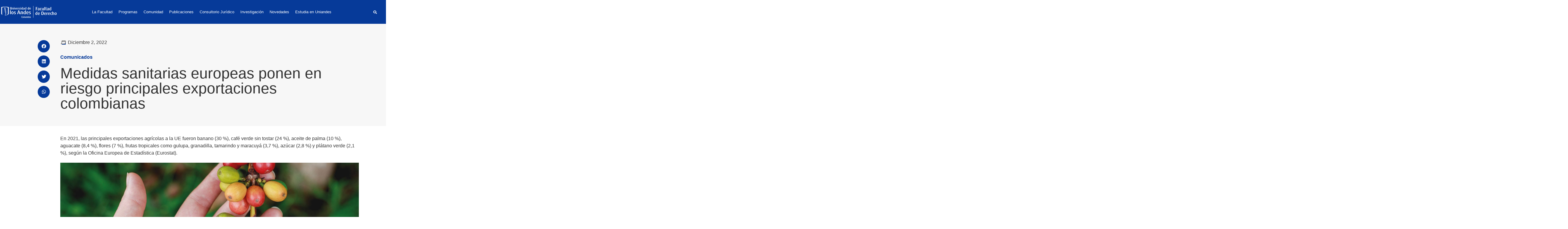

--- FILE ---
content_type: text/html; charset=UTF-8
request_url: https://derecho.uniandes.edu.co/medidas-sanitarias-europeas-ponen-en-riesgo-exportaciones-colombianas/
body_size: 48089
content:
<!doctype html><html lang="es"><head><script data-no-optimize="1">var litespeed_docref=sessionStorage.getItem("litespeed_docref");litespeed_docref&&(Object.defineProperty(document,"referrer",{get:function(){return litespeed_docref}}),sessionStorage.removeItem("litespeed_docref"));</script> <meta charset="UTF-8"><meta name="viewport" content="width=device-width, initial-scale=1"><link rel="profile" href="https://gmpg.org/xfn/11"><meta name='robots' content='index, follow, max-image-preview:large, max-snippet:-1, max-video-preview:-1' /><style>img:is([sizes="auto" i], [sizes^="auto," i]) { contain-intrinsic-size: 3000px 1500px }</style><title>Medidas sanitarias europeas ponen en riesgo principales exportaciones colombianas</title><meta name="description" content="En 2021, las principales exportaciones agrícolas a la UE fueron banano (30 %), café verde sin tostar (24 %), aceite de palma (10 %), aguacate (8,4 %), flores (7 %), frutas tropicales como gulupa, granadilla, tamarindo y maracuyá (3,7 %), azúcar (2,8 %) y plátano verde (2,1 %), según la Oficina Europea de Estadística (Eurostat)." /><link rel="canonical" href="https://derecho.uniandes.edu.co/medidas-sanitarias-europeas-ponen-en-riesgo-exportaciones-colombianas/" /><meta property="og:locale" content="es_ES" /><meta property="og:type" content="article" /><meta property="og:title" content="Medidas sanitarias europeas ponen en riesgo principales exportaciones colombianas" /><meta property="og:description" content="En 2021, las principales exportaciones agrícolas a la UE fueron banano (30 %), café verde sin tostar (24 %), aceite de palma (10 %), aguacate (8,4 %), flores (7 %), frutas tropicales como gulupa, granadilla, tamarindo y maracuyá (3,7 %), azúcar (2,8 %) y plátano verde (2,1 %), según la Oficina Europea de Estadística (Eurostat)." /><meta property="og:url" content="https://derecho.uniandes.edu.co/medidas-sanitarias-europeas-ponen-en-riesgo-exportaciones-colombianas/" /><meta property="og:site_name" content="Facultad de Derecho | Uniandes" /><meta property="article:published_time" content="2022-12-02T05:00:00+00:00" /><meta property="article:modified_time" content="2023-08-22T19:29:06+00:00" /><meta property="og:image" content="https://derecho.uniandes.edu.co/wp-content/uploads/2023/07/expor-agri.jpg" /><meta name="author" content="Sebastián Ariza" /><meta name="twitter:card" content="summary_large_image" /><meta name="twitter:title" content="Medidas sanitarias europeas ponen en riesgo principales exportaciones colombianas" /><meta name="twitter:description" content="En 2021, las principales exportaciones agrícolas a la UE fueron banano (30 %), café verde sin tostar (24 %), aceite de palma (10 %), aguacate (8,4 %), flores (7 %), frutas tropicales como gulupa, granadilla, tamarindo y maracuyá (3,7 %), azúcar (2,8 %) y plátano verde (2,1 %), según la Oficina Europea de Estadística (Eurostat)." /><meta name="twitter:image" content="https://derecho.uniandes.edu.co/wp-content/uploads/2023/07/expor-agri.jpg" /> <script type="application/ld+json" class="yoast-schema-graph">{"@context":"https://schema.org","@graph":[{"@type":"Article","@id":"https://derecho.uniandes.edu.co/medidas-sanitarias-europeas-ponen-en-riesgo-exportaciones-colombianas/#article","isPartOf":{"@id":"https://derecho.uniandes.edu.co/medidas-sanitarias-europeas-ponen-en-riesgo-exportaciones-colombianas/"},"author":{"name":"Sebastián Ariza","@id":"https://derecho.uniandes.edu.co/#/schema/person/7c3cd166cfc7dc3d210fd177980e6538"},"headline":"Medidas sanitarias europeas ponen en riesgo principales exportaciones colombianas","datePublished":"2022-12-02T05:00:00+00:00","dateModified":"2023-08-22T19:29:06+00:00","mainEntityOfPage":{"@id":"https://derecho.uniandes.edu.co/medidas-sanitarias-europeas-ponen-en-riesgo-exportaciones-colombianas/"},"wordCount":805,"publisher":{"@id":"https://derecho.uniandes.edu.co/#organization"},"image":{"@id":"https://derecho.uniandes.edu.co/medidas-sanitarias-europeas-ponen-en-riesgo-exportaciones-colombianas/#primaryimage"},"thumbnailUrl":"https://derecho.uniandes.edu.co/wp-content/uploads/2023/07/expor-agri.jpg","articleSection":["Comunicados"],"inLanguage":"es"},{"@type":"WebPage","@id":"https://derecho.uniandes.edu.co/medidas-sanitarias-europeas-ponen-en-riesgo-exportaciones-colombianas/","url":"https://derecho.uniandes.edu.co/medidas-sanitarias-europeas-ponen-en-riesgo-exportaciones-colombianas/","name":"Medidas sanitarias europeas ponen en riesgo principales exportaciones colombianas","isPartOf":{"@id":"https://derecho.uniandes.edu.co/#website"},"primaryImageOfPage":{"@id":"https://derecho.uniandes.edu.co/medidas-sanitarias-europeas-ponen-en-riesgo-exportaciones-colombianas/#primaryimage"},"image":{"@id":"https://derecho.uniandes.edu.co/medidas-sanitarias-europeas-ponen-en-riesgo-exportaciones-colombianas/#primaryimage"},"thumbnailUrl":"https://derecho.uniandes.edu.co/wp-content/uploads/2023/07/expor-agri.jpg","datePublished":"2022-12-02T05:00:00+00:00","dateModified":"2023-08-22T19:29:06+00:00","description":"En 2021, las principales exportaciones agrícolas a la UE fueron banano (30 %), café verde sin tostar (24 %), aceite de palma (10 %), aguacate (8,4 %), flores (7 %), frutas tropicales como gulupa, granadilla, tamarindo y maracuyá (3,7 %), azúcar (2,8 %) y plátano verde (2,1 %), según la Oficina Europea de Estadística (Eurostat).","breadcrumb":{"@id":"https://derecho.uniandes.edu.co/medidas-sanitarias-europeas-ponen-en-riesgo-exportaciones-colombianas/#breadcrumb"},"inLanguage":"es","potentialAction":[{"@type":"ReadAction","target":["https://derecho.uniandes.edu.co/medidas-sanitarias-europeas-ponen-en-riesgo-exportaciones-colombianas/"]}]},{"@type":"ImageObject","inLanguage":"es","@id":"https://derecho.uniandes.edu.co/medidas-sanitarias-europeas-ponen-en-riesgo-exportaciones-colombianas/#primaryimage","url":"https://derecho.uniandes.edu.co/wp-content/uploads/2023/07/expor-agri.jpg","contentUrl":"https://derecho.uniandes.edu.co/wp-content/uploads/2023/07/expor-agri.jpg","width":1920,"height":560},{"@type":"BreadcrumbList","@id":"https://derecho.uniandes.edu.co/medidas-sanitarias-europeas-ponen-en-riesgo-exportaciones-colombianas/#breadcrumb","itemListElement":[{"@type":"ListItem","position":1,"name":"Portada","item":"https://derecho.uniandes.edu.co/"},{"@type":"ListItem","position":2,"name":"Medidas sanitarias europeas ponen en riesgo principales exportaciones colombianas"}]},{"@type":"WebSite","@id":"https://derecho.uniandes.edu.co/#website","url":"https://derecho.uniandes.edu.co/","name":"Facultad de Derecho | Uniandes","description":"La Facultad de Derecho tiene como misión consolidar una comunidad académica diversa, que contribuya a la formación de calidad de abogados competentes y éticos","publisher":{"@id":"https://derecho.uniandes.edu.co/#organization"},"potentialAction":[{"@type":"SearchAction","target":{"@type":"EntryPoint","urlTemplate":"https://derecho.uniandes.edu.co/?s={search_term_string}"},"query-input":{"@type":"PropertyValueSpecification","valueRequired":true,"valueName":"search_term_string"}}],"inLanguage":"es"},{"@type":"Organization","@id":"https://derecho.uniandes.edu.co/#organization","name":"Facultad de Derecho | Uniandes","url":"https://derecho.uniandes.edu.co/","logo":{"@type":"ImageObject","inLanguage":"es","@id":"https://derecho.uniandes.edu.co/#/schema/logo/image/","url":"https://derecho.uniandes.edu.co/wp-content/uploads/2021/05/logo-uniandes-derecho.svg","contentUrl":"https://derecho.uniandes.edu.co/wp-content/uploads/2021/05/logo-uniandes-derecho.svg","width":522,"height":119,"caption":"Facultad de Derecho | Uniandes"},"image":{"@id":"https://derecho.uniandes.edu.co/#/schema/logo/image/"}},{"@type":"Person","@id":"https://derecho.uniandes.edu.co/#/schema/person/7c3cd166cfc7dc3d210fd177980e6538","name":"Sebastián Ariza","url":"https://derecho.uniandes.edu.co/author/sebastian/"}]}</script> <link rel="alternate" type="text/calendar" title="Facultad de Derecho | Uniandes &raquo; iCal Feed" href="https://derecho.uniandes.edu.co/eventos/?ical=1" /><link data-optimized="2" rel="stylesheet" href="https://derecho.uniandes.edu.co/wp-content/litespeed/css/2c8ee392ec2a3a9ba9cb1b45a2d80955.css?ver=1f37f" /><style id='safe-svg-svg-icon-style-inline-css'>.safe-svg-cover{text-align:center}.safe-svg-cover .safe-svg-inside{display:inline-block;max-width:100%}.safe-svg-cover svg{fill:currentColor;height:100%;max-height:100%;max-width:100%;width:100%}</style><style id='global-styles-inline-css'>:root{--wp--preset--aspect-ratio--square: 1;--wp--preset--aspect-ratio--4-3: 4/3;--wp--preset--aspect-ratio--3-4: 3/4;--wp--preset--aspect-ratio--3-2: 3/2;--wp--preset--aspect-ratio--2-3: 2/3;--wp--preset--aspect-ratio--16-9: 16/9;--wp--preset--aspect-ratio--9-16: 9/16;--wp--preset--color--black: #000000;--wp--preset--color--cyan-bluish-gray: #abb8c3;--wp--preset--color--white: #ffffff;--wp--preset--color--pale-pink: #f78da7;--wp--preset--color--vivid-red: #cf2e2e;--wp--preset--color--luminous-vivid-orange: #ff6900;--wp--preset--color--luminous-vivid-amber: #fcb900;--wp--preset--color--light-green-cyan: #7bdcb5;--wp--preset--color--vivid-green-cyan: #00d084;--wp--preset--color--pale-cyan-blue: #8ed1fc;--wp--preset--color--vivid-cyan-blue: #0693e3;--wp--preset--color--vivid-purple: #9b51e0;--wp--preset--gradient--vivid-cyan-blue-to-vivid-purple: linear-gradient(135deg,rgba(6,147,227,1) 0%,rgb(155,81,224) 100%);--wp--preset--gradient--light-green-cyan-to-vivid-green-cyan: linear-gradient(135deg,rgb(122,220,180) 0%,rgb(0,208,130) 100%);--wp--preset--gradient--luminous-vivid-amber-to-luminous-vivid-orange: linear-gradient(135deg,rgba(252,185,0,1) 0%,rgba(255,105,0,1) 100%);--wp--preset--gradient--luminous-vivid-orange-to-vivid-red: linear-gradient(135deg,rgba(255,105,0,1) 0%,rgb(207,46,46) 100%);--wp--preset--gradient--very-light-gray-to-cyan-bluish-gray: linear-gradient(135deg,rgb(238,238,238) 0%,rgb(169,184,195) 100%);--wp--preset--gradient--cool-to-warm-spectrum: linear-gradient(135deg,rgb(74,234,220) 0%,rgb(151,120,209) 20%,rgb(207,42,186) 40%,rgb(238,44,130) 60%,rgb(251,105,98) 80%,rgb(254,248,76) 100%);--wp--preset--gradient--blush-light-purple: linear-gradient(135deg,rgb(255,206,236) 0%,rgb(152,150,240) 100%);--wp--preset--gradient--blush-bordeaux: linear-gradient(135deg,rgb(254,205,165) 0%,rgb(254,45,45) 50%,rgb(107,0,62) 100%);--wp--preset--gradient--luminous-dusk: linear-gradient(135deg,rgb(255,203,112) 0%,rgb(199,81,192) 50%,rgb(65,88,208) 100%);--wp--preset--gradient--pale-ocean: linear-gradient(135deg,rgb(255,245,203) 0%,rgb(182,227,212) 50%,rgb(51,167,181) 100%);--wp--preset--gradient--electric-grass: linear-gradient(135deg,rgb(202,248,128) 0%,rgb(113,206,126) 100%);--wp--preset--gradient--midnight: linear-gradient(135deg,rgb(2,3,129) 0%,rgb(40,116,252) 100%);--wp--preset--font-size--small: 13px;--wp--preset--font-size--medium: 20px;--wp--preset--font-size--large: 36px;--wp--preset--font-size--x-large: 42px;--wp--preset--spacing--20: 0.44rem;--wp--preset--spacing--30: 0.67rem;--wp--preset--spacing--40: 1rem;--wp--preset--spacing--50: 1.5rem;--wp--preset--spacing--60: 2.25rem;--wp--preset--spacing--70: 3.38rem;--wp--preset--spacing--80: 5.06rem;--wp--preset--shadow--natural: 6px 6px 9px rgba(0, 0, 0, 0.2);--wp--preset--shadow--deep: 12px 12px 50px rgba(0, 0, 0, 0.4);--wp--preset--shadow--sharp: 6px 6px 0px rgba(0, 0, 0, 0.2);--wp--preset--shadow--outlined: 6px 6px 0px -3px rgba(255, 255, 255, 1), 6px 6px rgba(0, 0, 0, 1);--wp--preset--shadow--crisp: 6px 6px 0px rgba(0, 0, 0, 1);}:root { --wp--style--global--content-size: 800px;--wp--style--global--wide-size: 1200px; }:where(body) { margin: 0; }.wp-site-blocks > .alignleft { float: left; margin-right: 2em; }.wp-site-blocks > .alignright { float: right; margin-left: 2em; }.wp-site-blocks > .aligncenter { justify-content: center; margin-left: auto; margin-right: auto; }:where(.wp-site-blocks) > * { margin-block-start: 24px; margin-block-end: 0; }:where(.wp-site-blocks) > :first-child { margin-block-start: 0; }:where(.wp-site-blocks) > :last-child { margin-block-end: 0; }:root { --wp--style--block-gap: 24px; }:root :where(.is-layout-flow) > :first-child{margin-block-start: 0;}:root :where(.is-layout-flow) > :last-child{margin-block-end: 0;}:root :where(.is-layout-flow) > *{margin-block-start: 24px;margin-block-end: 0;}:root :where(.is-layout-constrained) > :first-child{margin-block-start: 0;}:root :where(.is-layout-constrained) > :last-child{margin-block-end: 0;}:root :where(.is-layout-constrained) > *{margin-block-start: 24px;margin-block-end: 0;}:root :where(.is-layout-flex){gap: 24px;}:root :where(.is-layout-grid){gap: 24px;}.is-layout-flow > .alignleft{float: left;margin-inline-start: 0;margin-inline-end: 2em;}.is-layout-flow > .alignright{float: right;margin-inline-start: 2em;margin-inline-end: 0;}.is-layout-flow > .aligncenter{margin-left: auto !important;margin-right: auto !important;}.is-layout-constrained > .alignleft{float: left;margin-inline-start: 0;margin-inline-end: 2em;}.is-layout-constrained > .alignright{float: right;margin-inline-start: 2em;margin-inline-end: 0;}.is-layout-constrained > .aligncenter{margin-left: auto !important;margin-right: auto !important;}.is-layout-constrained > :where(:not(.alignleft):not(.alignright):not(.alignfull)){max-width: var(--wp--style--global--content-size);margin-left: auto !important;margin-right: auto !important;}.is-layout-constrained > .alignwide{max-width: var(--wp--style--global--wide-size);}body .is-layout-flex{display: flex;}.is-layout-flex{flex-wrap: wrap;align-items: center;}.is-layout-flex > :is(*, div){margin: 0;}body .is-layout-grid{display: grid;}.is-layout-grid > :is(*, div){margin: 0;}body{padding-top: 0px;padding-right: 0px;padding-bottom: 0px;padding-left: 0px;}a:where(:not(.wp-element-button)){text-decoration: underline;}:root :where(.wp-element-button, .wp-block-button__link){background-color: #32373c;border-width: 0;color: #fff;font-family: inherit;font-size: inherit;line-height: inherit;padding: calc(0.667em + 2px) calc(1.333em + 2px);text-decoration: none;}.has-black-color{color: var(--wp--preset--color--black) !important;}.has-cyan-bluish-gray-color{color: var(--wp--preset--color--cyan-bluish-gray) !important;}.has-white-color{color: var(--wp--preset--color--white) !important;}.has-pale-pink-color{color: var(--wp--preset--color--pale-pink) !important;}.has-vivid-red-color{color: var(--wp--preset--color--vivid-red) !important;}.has-luminous-vivid-orange-color{color: var(--wp--preset--color--luminous-vivid-orange) !important;}.has-luminous-vivid-amber-color{color: var(--wp--preset--color--luminous-vivid-amber) !important;}.has-light-green-cyan-color{color: var(--wp--preset--color--light-green-cyan) !important;}.has-vivid-green-cyan-color{color: var(--wp--preset--color--vivid-green-cyan) !important;}.has-pale-cyan-blue-color{color: var(--wp--preset--color--pale-cyan-blue) !important;}.has-vivid-cyan-blue-color{color: var(--wp--preset--color--vivid-cyan-blue) !important;}.has-vivid-purple-color{color: var(--wp--preset--color--vivid-purple) !important;}.has-black-background-color{background-color: var(--wp--preset--color--black) !important;}.has-cyan-bluish-gray-background-color{background-color: var(--wp--preset--color--cyan-bluish-gray) !important;}.has-white-background-color{background-color: var(--wp--preset--color--white) !important;}.has-pale-pink-background-color{background-color: var(--wp--preset--color--pale-pink) !important;}.has-vivid-red-background-color{background-color: var(--wp--preset--color--vivid-red) !important;}.has-luminous-vivid-orange-background-color{background-color: var(--wp--preset--color--luminous-vivid-orange) !important;}.has-luminous-vivid-amber-background-color{background-color: var(--wp--preset--color--luminous-vivid-amber) !important;}.has-light-green-cyan-background-color{background-color: var(--wp--preset--color--light-green-cyan) !important;}.has-vivid-green-cyan-background-color{background-color: var(--wp--preset--color--vivid-green-cyan) !important;}.has-pale-cyan-blue-background-color{background-color: var(--wp--preset--color--pale-cyan-blue) !important;}.has-vivid-cyan-blue-background-color{background-color: var(--wp--preset--color--vivid-cyan-blue) !important;}.has-vivid-purple-background-color{background-color: var(--wp--preset--color--vivid-purple) !important;}.has-black-border-color{border-color: var(--wp--preset--color--black) !important;}.has-cyan-bluish-gray-border-color{border-color: var(--wp--preset--color--cyan-bluish-gray) !important;}.has-white-border-color{border-color: var(--wp--preset--color--white) !important;}.has-pale-pink-border-color{border-color: var(--wp--preset--color--pale-pink) !important;}.has-vivid-red-border-color{border-color: var(--wp--preset--color--vivid-red) !important;}.has-luminous-vivid-orange-border-color{border-color: var(--wp--preset--color--luminous-vivid-orange) !important;}.has-luminous-vivid-amber-border-color{border-color: var(--wp--preset--color--luminous-vivid-amber) !important;}.has-light-green-cyan-border-color{border-color: var(--wp--preset--color--light-green-cyan) !important;}.has-vivid-green-cyan-border-color{border-color: var(--wp--preset--color--vivid-green-cyan) !important;}.has-pale-cyan-blue-border-color{border-color: var(--wp--preset--color--pale-cyan-blue) !important;}.has-vivid-cyan-blue-border-color{border-color: var(--wp--preset--color--vivid-cyan-blue) !important;}.has-vivid-purple-border-color{border-color: var(--wp--preset--color--vivid-purple) !important;}.has-vivid-cyan-blue-to-vivid-purple-gradient-background{background: var(--wp--preset--gradient--vivid-cyan-blue-to-vivid-purple) !important;}.has-light-green-cyan-to-vivid-green-cyan-gradient-background{background: var(--wp--preset--gradient--light-green-cyan-to-vivid-green-cyan) !important;}.has-luminous-vivid-amber-to-luminous-vivid-orange-gradient-background{background: var(--wp--preset--gradient--luminous-vivid-amber-to-luminous-vivid-orange) !important;}.has-luminous-vivid-orange-to-vivid-red-gradient-background{background: var(--wp--preset--gradient--luminous-vivid-orange-to-vivid-red) !important;}.has-very-light-gray-to-cyan-bluish-gray-gradient-background{background: var(--wp--preset--gradient--very-light-gray-to-cyan-bluish-gray) !important;}.has-cool-to-warm-spectrum-gradient-background{background: var(--wp--preset--gradient--cool-to-warm-spectrum) !important;}.has-blush-light-purple-gradient-background{background: var(--wp--preset--gradient--blush-light-purple) !important;}.has-blush-bordeaux-gradient-background{background: var(--wp--preset--gradient--blush-bordeaux) !important;}.has-luminous-dusk-gradient-background{background: var(--wp--preset--gradient--luminous-dusk) !important;}.has-pale-ocean-gradient-background{background: var(--wp--preset--gradient--pale-ocean) !important;}.has-electric-grass-gradient-background{background: var(--wp--preset--gradient--electric-grass) !important;}.has-midnight-gradient-background{background: var(--wp--preset--gradient--midnight) !important;}.has-small-font-size{font-size: var(--wp--preset--font-size--small) !important;}.has-medium-font-size{font-size: var(--wp--preset--font-size--medium) !important;}.has-large-font-size{font-size: var(--wp--preset--font-size--large) !important;}.has-x-large-font-size{font-size: var(--wp--preset--font-size--x-large) !important;}
:root :where(.wp-block-pullquote){font-size: 1.5em;line-height: 1.6;}</style><link rel="preconnect" href="https://fonts.gstatic.com/" crossorigin><script type="litespeed/javascript" data-src="https://derecho.uniandes.edu.co/wp-includes/js/jquery/jquery.min.js" id="jquery-core-js"></script> <script id="search-filter-elementor-js-extra" type="litespeed/javascript">var SFE_DATA={"ajax_url":"https:\/\/derecho.uniandes.edu.co\/wp-admin\/admin-ajax.php","home_url":"https:\/\/derecho.uniandes.edu.co\/"}</script> <script id="search-filter-plugin-build-js-extra" type="litespeed/javascript">var SF_LDATA={"ajax_url":"https:\/\/derecho.uniandes.edu.co\/wp-admin\/admin-ajax.php","home_url":"https:\/\/derecho.uniandes.edu.co\/","extensions":["search-filter-elementor"]}</script> <script type="litespeed/javascript" data-src="https://derecho.uniandes.edu.co/wp-content/plugins/search-filter-pro/public/assets/js/chosen.jquery.min.js" id="search-filter-plugin-chosen-js"></script> <link rel="https://api.w.org/" href="https://derecho.uniandes.edu.co/wp-json/" /><link rel="alternate" title="JSON" type="application/json" href="https://derecho.uniandes.edu.co/wp-json/wp/v2/posts/6628" /><link rel="EditURI" type="application/rsd+xml" title="RSD" href="https://derecho.uniandes.edu.co/xmlrpc.php?rsd" /><meta name="generator" content="WordPress 6.7.4" /><link rel='shortlink' href='https://derecho.uniandes.edu.co/?p=6628' /><link rel="alternate" title="oEmbed (JSON)" type="application/json+oembed" href="https://derecho.uniandes.edu.co/wp-json/oembed/1.0/embed?url=https%3A%2F%2Fderecho.uniandes.edu.co%2Fmedidas-sanitarias-europeas-ponen-en-riesgo-exportaciones-colombianas%2F" /><link rel="alternate" title="oEmbed (XML)" type="text/xml+oembed" href="https://derecho.uniandes.edu.co/wp-json/oembed/1.0/embed?url=https%3A%2F%2Fderecho.uniandes.edu.co%2Fmedidas-sanitarias-europeas-ponen-en-riesgo-exportaciones-colombianas%2F&#038;format=xml" /><style type='text/css'>.ae_data .elementor-editor-element-setting {
            display:none !important;
            }</style><script id="usercentrics-cmp" type="litespeed/javascript" data-src="https://app.usercentrics.eu/browser-ui/latest/loader.js" data-settings-id="2NwdrfylhoJvxz"></script> <meta name="google-site-verification" content="jnBZD7VPwejCrBHmSzs0saqCQDCwNdvGGEaujQzjMBk"> <script data-jc="86" type="litespeed/javascript" data-src="https://pagead2.googlesyndication.com/pagead/js/r20240221/r20110914/elements/html/omrhp.js" data-jc-version="r20240221"></script><script type="litespeed/javascript" data-src="https://connect.facebook.net/signals/config/988927704617399?v=2.9.147&amp;r=stable&amp;domain=derecho.uniandes.edu.co&amp;hme=20c913bdcd4be51a752120153aa5caaecb3ee86c7f26cf737846e40b202aba68&amp;ex_m=62%2C106%2C94%2C98%2C53%2C3%2C88%2C61%2C14%2C86%2C79%2C44%2C46%2C150%2C153%2C164%2C160%2C161%2C163%2C25%2C89%2C45%2C68%2C162%2C145%2C148%2C157%2C158%2C165%2C115%2C13%2C43%2C169%2C168%2C117%2C16%2C29%2C32%2C1%2C36%2C57%2C58%2C59%2C63%2C83%2C15%2C12%2C85%2C82%2C81%2C95%2C97%2C31%2C96%2C26%2C22%2C146%2C149%2C124%2C24%2C9%2C10%2C11%2C5%2C6%2C21%2C19%2C20%2C49%2C54%2C56%2C66%2C90%2C23%2C67%2C8%2C7%2C71%2C41%2C18%2C92%2C91%2C17%2C4%2C73%2C80%2C72%2C78%2C40%2C39%2C77%2C33%2C35%2C76%2C48%2C74%2C28%2C37%2C65%2C0%2C84%2C75%2C2%2C30%2C55%2C34%2C93%2C38%2C70%2C60%2C99%2C52%2C51%2C27%2C87%2C50%2C47%2C42%2C69%2C64%2C100"></script><script type="litespeed/javascript" data-src="https://connect.facebook.net/en_US/fbevents.js"></script> <script type="litespeed/javascript" data-src="https://www.googletagmanager.com/gtag/destination?id=DC-8282677&amp;l=dataLayer&amp;cx=c"></script><script type="litespeed/javascript" data-src="https://www.googletagmanager.com/gtag/destination?id=AW-814707453&amp;l=dataLayer&amp;cx=c"></script> <script type="litespeed/javascript" data-src="https://snap.licdn.com/li.lms-analytics/insight.min.js"></script> <script type="litespeed/javascript" data-src="https://www.google-analytics.com/analytics.js"></script> <script type="litespeed/javascript" data-src="https://www.googletagmanager.com/gtag/js?id=G-KYVT2EXN27&amp;l=dataLayer&amp;cx=c"></script><script type="litespeed/javascript" data-src="https://www.googletagmanager.com/gtm.js?id=GTM-TRCC9KJ"></script> <script type="litespeed/javascript" data-src="//cse.google.com/adsense/search/async-ads.js"></script> <script type="litespeed/javascript" data-src="https://www.google.com/cse/cse.js?cx= 018231938674625582243:8kmpn4p6qec"></script> <script type="litespeed/javascript">(function(w,d,s,l,i){w[l]=w[l]||[];w[l].push({'gtm.start':new Date().getTime(),event:'gtm.js'});var f=d.getElementsByTagName(s)[0],j=d.createElement(s),dl=l!='dataLayer'?'&l='+l:'';j.async=!0;j.src='https://www.googletagmanager.com/gtm.js?id='+i+dl;f.parentNode.insertBefore(j,f)})(window,document,'script','dataLayer','GTM-TRCC9KJ')</script> <meta name="tec-api-version" content="v1"><meta name="tec-api-origin" content="https://derecho.uniandes.edu.co"><link rel="alternate" href="https://derecho.uniandes.edu.co/wp-json/tribe/events/v1/" /><meta name="description" content="En 2021, las principales exportaciones agrícolas a la UE fueron banano (30 %), café verde sin tostar (24 %), aceite de palma (10 %), aguacate (8,4 %), flores (7 %), frutas tropicales como gulupa, granadilla, tamarindo y maracuyá (3,7 %), azúcar (2,8 %) y plátano verde (2,1 %), según la Oficina Europea de Estadística (Eurostat)."><meta name="generator" content="Elementor 3.16.4; features: e_dom_optimization, e_optimized_assets_loading; settings: css_print_method-external, google_font-enabled, font_display-swap"> <script type="litespeed/javascript">document.addEventListener('DOMContentLiteSpeedLoaded',()=>{if(localStorage.getItem('uc_user_interaction')==='true'){let count=0;const intervalId=setInterval(()=>{const el=document.getElementById('usercentrics-root');if(el)el.style.setProperty('display','none','important');if(++count>=200)clearInterval(intervalId);},5)}})</script> <link rel="icon" href="https://derecho.uniandes.edu.co/wp-content/uploads/2023/03/favicon.png" sizes="32x32" /><link rel="icon" href="https://derecho.uniandes.edu.co/wp-content/uploads/2023/03/favicon.png" sizes="192x192" /><link rel="apple-touch-icon" href="https://derecho.uniandes.edu.co/wp-content/uploads/2023/03/favicon.png" /><meta name="msapplication-TileImage" content="https://derecho.uniandes.edu.co/wp-content/uploads/2023/03/favicon.png" /><style type="text/css">.cursos-academia .course-list .course-item,.productos-academia .product-list>.product-item,.equipo-contenedor,.publicaciones-emprendimiento .ae-acf-repeater-wrapper>.ae-acf-repeater-item,.page-id-11247 .proyecto{display:none}</style></head><body class="post-template-default single single-post postid-6628 single-format-standard wp-custom-logo wp-embed-responsive tribe-no-js theme-default jet-desktop-menu-active elementor-default elementor-kit-35 elementor-page-34394 elementor-page-2116"><a class="skip-link screen-reader-text" href="#content">Ir al contenido</a><div data-elementor-type="header" data-elementor-id="893" class="elementor elementor-893 elementor-location-header" data-elementor-post-type="elementor_library"><section class="has_ae_slider elementor-section elementor-top-section elementor-element elementor-element-67f8a7e elementor-section-content-middle elementor-hidden-tablet elementor-hidden-mobile elementor-section-boxed elementor-section-height-default elementor-section-height-default ae-bg-gallery-type-default" data-id="67f8a7e" data-element_type="section" data-settings="{&quot;background_background&quot;:&quot;classic&quot;,&quot;sticky&quot;:&quot;top&quot;,&quot;sticky_on&quot;:[&quot;desktop&quot;],&quot;sticky_offset&quot;:0,&quot;sticky_effects_offset&quot;:0}"><div class="elementor-container elementor-column-gap-default"><div class="has_ae_slider elementor-column elementor-col-33 elementor-top-column elementor-element elementor-element-0d44127 ae-bg-gallery-type-default" data-id="0d44127" data-element_type="column"><div class="elementor-widget-wrap elementor-element-populated"><div class="elementor-element elementor-element-ff0481b elementor-widget elementor-widget-theme-site-logo elementor-widget-image" data-id="ff0481b" data-element_type="widget" data-widget_type="theme-site-logo.default"><div class="elementor-widget-container">
<a href="https://derecho.uniandes.edu.co">
<img data-lazyloaded="1" src="[data-uri]" width="522" height="119" data-src="https://derecho.uniandes.edu.co/wp-content/uploads/2021/05/logo-uniandes-derecho.svg" class="attachment-full size-full wp-image-20270" alt="" />				</a></div></div></div></div><div class="has_ae_slider elementor-column elementor-col-33 elementor-top-column elementor-element elementor-element-3451df9 ae-bg-gallery-type-default" data-id="3451df9" data-element_type="column"><div class="elementor-widget-wrap elementor-element-populated"><div class="elementor-element elementor-element-1c56fc8 elementor-widget__width-inherit mega-nav elementor-widget elementor-widget-jet-mega-menu" data-id="1c56fc8" data-element_type="widget" data-widget_type="jet-mega-menu.default"><div class="elementor-widget-container"><div class="menu-megamenu-principal-container"><div class="jet-menu-container"><div class="jet-menu-inner"><ul class="jet-menu jet-menu--animation-type-fade jet-menu--roll-up"><li id="jet-menu-item-886" class="jet-menu-item jet-menu-item-type-custom jet-menu-item-object-custom jet-has-roll-up jet-mega-menu-item jet-regular-item jet-menu-item-has-children jet-menu-item-886"><a href="/facultad/" class="top-level-link"><div class="jet-menu-item-wrapper"><div class="jet-menu-title">La Facultad</div><i class="jet-dropdown-arrow fa fa-angle-down"></i></div></a><div class="jet-sub-mega-menu" data-template-id="1153"><div data-elementor-type="wp-post" data-elementor-id="1153" class="elementor elementor-1153" data-elementor-post-type="jet-menu"><section class="has_ae_slider elementor-section elementor-top-section elementor-element elementor-element-9d478ad elementor-section-boxed elementor-section-height-default elementor-section-height-default ae-bg-gallery-type-default" data-id="9d478ad" data-element_type="section" data-settings="{&quot;background_background&quot;:&quot;classic&quot;}"><div class="elementor-container elementor-column-gap-default"><div class="has_ae_slider elementor-column elementor-col-50 elementor-top-column elementor-element elementor-element-1340274 ae-bg-gallery-type-default" data-id="1340274" data-element_type="column"><div class="elementor-widget-wrap elementor-element-populated"><div class="elementor-element elementor-element-b0e1018 elementor-icon-list--layout-traditional elementor-list-item-link-full_width elementor-widget elementor-widget-icon-list" data-id="b0e1018" data-element_type="widget" data-widget_type="icon-list.default"><div class="elementor-widget-container"><ul class="elementor-icon-list-items"><li class="elementor-icon-list-item">
<a href="/facultad/"><span class="elementor-icon-list-icon">
<i aria-hidden="true" class="fas fa-circle"></i>						</span>
<span class="elementor-icon-list-text">Nuestra historia</span>
</a></li><li class="elementor-icon-list-item">
<a href="https://derecho.uniandes.edu.co/wp-content/uploads/2024/06/plan-de-desarrollo-facultad-de-derecho-2021-2025.pdf" target="_blank"><span class="elementor-icon-list-icon">
<i aria-hidden="true" class="fas fa-circle"></i>						</span>
<span class="elementor-icon-list-text">Plan de Desarrollo de la Facultad</span>
</a></li><li class="elementor-icon-list-item">
<a href="/facultad/organos-de-gobierno/"><span class="elementor-icon-list-icon">
<i aria-hidden="true" class="fas fa-circle"></i>						</span>
<span class="elementor-icon-list-text">Organización</span>
</a></li><li class="elementor-icon-list-item">
<a href="/facultad/convenios-internacionales/"><span class="elementor-icon-list-icon">
<i aria-hidden="true" class="fas fa-circle"></i>						</span>
<span class="elementor-icon-list-text">Internacionalización</span>
</a></li><li class="elementor-icon-list-item">
<a href="/facultad/becas/"><span class="elementor-icon-list-icon">
<i aria-hidden="true" class="fas fa-circle"></i>						</span>
<span class="elementor-icon-list-text">Becas y Filantropía</span>
</a></li><li class="elementor-icon-list-item">
<a href="https://derecho.uniandes.edu.co/biblioteca/sobre-la-biblioteca/"><span class="elementor-icon-list-icon">
<i aria-hidden="true" class="fas fa-circle"></i>						</span>
<span class="elementor-icon-list-text">Biblioteca de Derecho Eduardo Álvarez Correa</span>
</a></li></ul></div></div></div></div><div class="has_ae_slider elementor-column elementor-col-50 elementor-top-column elementor-element elementor-element-6c10fb0 ae-bg-gallery-type-default" data-id="6c10fb0" data-element_type="column"><div class="elementor-widget-wrap elementor-element-populated"><div class="elementor-element elementor-element-80b6f9b elementor-widget elementor-widget-image" data-id="80b6f9b" data-element_type="widget" data-widget_type="image.default"><div class="elementor-widget-container">
<img data-lazyloaded="1" src="[data-uri]" width="749" height="420" data-src="https://derecho.uniandes.edu.co/wp-content/uploads/2024/07/header-facultad.jpg" class="attachment-full size-full wp-image-22431" alt="" data-srcset="https://derecho.uniandes.edu.co/wp-content/uploads/2024/07/header-facultad.jpg 749w, https://derecho.uniandes.edu.co/wp-content/uploads/2024/07/header-facultad-300x168.jpg 300w" data-sizes="(max-width: 749px) 100vw, 749px" /></div></div></div></div></div></section></div></div></li><li id="jet-menu-item-4297" class="jet-menu-item jet-menu-item-type-custom jet-menu-item-object-custom jet-has-roll-up jet-mega-menu-item jet-mega-menu-position-relative-item jet-regular-item jet-menu-item-has-children jet-menu-item-4297"><a href="/programas/" class="top-level-link"><div class="jet-menu-item-wrapper"><div class="jet-menu-title">Programas</div><i class="jet-dropdown-arrow fa fa-angle-down"></i></div></a><div class="jet-sub-mega-menu" data-template-id="4298"><div data-elementor-type="wp-post" data-elementor-id="4298" class="elementor elementor-4298" data-elementor-post-type="jet-menu"><section class="has_ae_slider elementor-section elementor-top-section elementor-element elementor-element-d44e724 elementor-section-content-middle elementor-section-boxed elementor-section-height-default elementor-section-height-default ae-bg-gallery-type-default" data-id="d44e724" data-element_type="section" data-settings="{&quot;background_background&quot;:&quot;classic&quot;}"><div class="elementor-container elementor-column-gap-default"><div class="has_ae_slider elementor-column elementor-col-50 elementor-top-column elementor-element elementor-element-d58d3e5 ae-bg-gallery-type-default" data-id="d58d3e5" data-element_type="column"><div class="elementor-widget-wrap elementor-element-populated"><div class="elementor-element elementor-element-ba0baf7 elementor-icon-list--layout-traditional elementor-list-item-link-full_width elementor-widget elementor-widget-icon-list" data-id="ba0baf7" data-element_type="widget" data-widget_type="icon-list.default"><div class="elementor-widget-container"><ul class="elementor-icon-list-items"><li class="elementor-icon-list-item">
<a href="/programas/pregrado-en-derecho/"><span class="elementor-icon-list-icon">
<i aria-hidden="true" class="fas fa-circle"></i>						</span>
<span class="elementor-icon-list-text">Pregrado</span>
</a></li><li class="elementor-icon-list-item">
<a href="/programas/posgrados/"><span class="elementor-icon-list-icon">
<i aria-hidden="true" class="fas fa-circle"></i>						</span>
<span class="elementor-icon-list-text">Escuela de Posgrados</span>
</a></li><li class="elementor-icon-list-item">
<a href="https://educacioncontinua.uniandes.edu.co/es/programas/derecho" target="_blank"><span class="elementor-icon-list-icon">
<i aria-hidden="true" class="fas fa-circle"></i>						</span>
<span class="elementor-icon-list-text">Educación Continua</span>
</a></li><li class="elementor-icon-list-item">
<a href="/escuela-internacional-verano2025/"><span class="elementor-icon-list-icon">
<i aria-hidden="true" class="fas fa-circle"></i>						</span>
<span class="elementor-icon-list-text">Escuela Internacional de Verano</span>
</a></li></ul></div></div></div></div><div class="has_ae_slider elementor-column elementor-col-50 elementor-top-column elementor-element elementor-element-2a9d3a8 ae-bg-gallery-type-default" data-id="2a9d3a8" data-element_type="column"><div class="elementor-widget-wrap elementor-element-populated"><div class="elementor-element elementor-element-6a3ebb5 elementor-widget elementor-widget-image" data-id="6a3ebb5" data-element_type="widget" data-widget_type="image.default"><div class="elementor-widget-container">
<img data-lazyloaded="1" src="[data-uri]" width="749" height="420" data-src="https://derecho.uniandes.edu.co/wp-content/uploads/2024/07/header-programas.jpg" class="attachment-full size-full wp-image-22432" alt="" data-srcset="https://derecho.uniandes.edu.co/wp-content/uploads/2024/07/header-programas.jpg 749w, https://derecho.uniandes.edu.co/wp-content/uploads/2024/07/header-programas-300x168.jpg 300w" data-sizes="(max-width: 749px) 100vw, 749px" /></div></div></div></div></div></section></div></div></li><li id="jet-menu-item-888" class="jet-menu-item jet-menu-item-type-custom jet-menu-item-object-custom jet-has-roll-up jet-mega-menu-item jet-mega-menu-position-relative-item jet-regular-item jet-menu-item-has-children jet-menu-item-888"><a href="/comunidad/" class="top-level-link"><div class="jet-menu-item-wrapper"><div class="jet-menu-title">Comunidad</div><i class="jet-dropdown-arrow fa fa-angle-down"></i></div></a><div class="jet-sub-mega-menu" data-template-id="4269"><div data-elementor-type="wp-post" data-elementor-id="4269" class="elementor elementor-4269" data-elementor-post-type="jet-menu"><section class="has_ae_slider elementor-section elementor-top-section elementor-element elementor-element-ba15fd2 elementor-section-content-middle elementor-section-boxed elementor-section-height-default elementor-section-height-default ae-bg-gallery-type-default" data-id="ba15fd2" data-element_type="section" data-settings="{&quot;background_background&quot;:&quot;classic&quot;}"><div class="elementor-container elementor-column-gap-default"><div class="has_ae_slider elementor-column elementor-col-50 elementor-top-column elementor-element elementor-element-e510c3f ae-bg-gallery-type-default" data-id="e510c3f" data-element_type="column" data-settings="{&quot;background_background&quot;:&quot;classic&quot;}"><div class="elementor-widget-wrap elementor-element-populated"><div class="elementor-element elementor-element-4b3f506 elementor-icon-list--layout-traditional elementor-list-item-link-full_width elementor-widget elementor-widget-icon-list" data-id="4b3f506" data-element_type="widget" data-widget_type="icon-list.default"><div class="elementor-widget-container"><ul class="elementor-icon-list-items"><li class="elementor-icon-list-item">
<a href="https://derecho.uniandes.edu.co/estudiantes/momentos-clave/"><span class="elementor-icon-list-icon">
<i aria-hidden="true" class="fas fa-circle"></i>						</span>
<span class="elementor-icon-list-text">Estudiantes</span>
</a></li><li class="elementor-icon-list-item">
<a href="/profesores/"><span class="elementor-icon-list-icon">
<i aria-hidden="true" class="fas fa-circle"></i>						</span>
<span class="elementor-icon-list-text">Profesores</span>
</a></li><li class="elementor-icon-list-item">
<a href="/comunidad/egresados/"><span class="elementor-icon-list-icon">
<i aria-hidden="true" class="fas fa-circle"></i>						</span>
<span class="elementor-icon-list-text">Egresados</span>
</a></li><li class="elementor-icon-list-item">
<a href="/equipo-administrativo/"><span class="elementor-icon-list-icon">
<i aria-hidden="true" class="fas fa-circle"></i>						</span>
<span class="elementor-icon-list-text">Equipo administrativo</span>
</a></li></ul></div></div></div></div><div class="has_ae_slider elementor-column elementor-col-50 elementor-top-column elementor-element elementor-element-8e69e20 ae-bg-gallery-type-default" data-id="8e69e20" data-element_type="column" data-settings="{&quot;background_background&quot;:&quot;classic&quot;}"><div class="elementor-widget-wrap elementor-element-populated"><div class="elementor-element elementor-element-e8826b9 elementor-widget elementor-widget-image" data-id="e8826b9" data-element_type="widget" data-widget_type="image.default"><div class="elementor-widget-container">
<img data-lazyloaded="1" src="[data-uri]" width="749" height="420" data-src="https://derecho.uniandes.edu.co/wp-content/uploads/2024/07/header-comunidad.jpg" class="attachment-full size-full wp-image-22429" alt="" data-srcset="https://derecho.uniandes.edu.co/wp-content/uploads/2024/07/header-comunidad.jpg 749w, https://derecho.uniandes.edu.co/wp-content/uploads/2024/07/header-comunidad-300x168.jpg 300w" data-sizes="(max-width: 749px) 100vw, 749px" /></div></div></div></div></div></section></div></div></li><li id="jet-menu-item-889" class="jet-menu-item jet-menu-item-type-custom jet-menu-item-object-custom jet-has-roll-up jet-mega-menu-item jet-mega-menu-position-relative-item jet-regular-item jet-menu-item-has-children jet-menu-item-889"><a href="/publicaciones/" class="top-level-link"><div class="jet-menu-item-wrapper"><div class="jet-menu-title">Publicaciones</div><i class="jet-dropdown-arrow fa fa-angle-down"></i></div></a><div class="jet-sub-mega-menu" data-template-id="4272"><div data-elementor-type="wp-post" data-elementor-id="4272" class="elementor elementor-4272" data-elementor-post-type="jet-menu"><section class="has_ae_slider elementor-section elementor-top-section elementor-element elementor-element-91bc03b elementor-section-content-middle elementor-section-boxed elementor-section-height-default elementor-section-height-default ae-bg-gallery-type-default" data-id="91bc03b" data-element_type="section" data-settings="{&quot;background_background&quot;:&quot;classic&quot;}"><div class="elementor-container elementor-column-gap-default"><div class="has_ae_slider elementor-column elementor-col-50 elementor-top-column elementor-element elementor-element-45c3dcd ae-bg-gallery-type-default" data-id="45c3dcd" data-element_type="column"><div class="elementor-widget-wrap elementor-element-populated"><div class="elementor-element elementor-element-3882af3 elementor-icon-list--layout-traditional elementor-list-item-link-full_width elementor-widget elementor-widget-icon-list" data-id="3882af3" data-element_type="widget" data-widget_type="icon-list.default"><div class="elementor-widget-container"><ul class="elementor-icon-list-items"><li class="elementor-icon-list-item">
<a href="/libros/"><span class="elementor-icon-list-icon">
<i aria-hidden="true" class="fas fa-circle"></i>						</span>
<span class="elementor-icon-list-text">Libros</span>
</a></li><li class="elementor-icon-list-item">
<a href="/revista-latinoamericana-de-derecho/"><span class="elementor-icon-list-icon">
<i aria-hidden="true" class="fas fa-circle"></i>						</span>
<span class="elementor-icon-list-text">Revista Latinoamericana de Derecho</span>
</a></li><li class="elementor-icon-list-item">
<a href="https://anuarioderechoprivado.uniandes.edu.co/" target="_blank"><span class="elementor-icon-list-icon">
<i aria-hidden="true" class="fas fa-circle"></i>						</span>
<span class="elementor-icon-list-text">Anuario de Derecho Privado</span>
</a></li><li class="elementor-icon-list-item">
<a href="https://derecho.uniandes.edu.co/derecho-abierto/"><span class="elementor-icon-list-icon">
<i aria-hidden="true" class="fas fa-circle"></i>						</span>
<span class="elementor-icon-list-text">Derecho Abierto</span>
</a></li><li class="elementor-icon-list-item">
<a href="https://archivederecho.uniandes.edu.co/es/facultad/busqueda-gaceta" target="_blank"><span class="elementor-icon-list-icon">
<i aria-hidden="true" class="fas fa-circle"></i>						</span>
<span class="elementor-icon-list-text">Gaceta judicial</span>
</a></li></ul></div></div></div></div><div class="has_ae_slider elementor-column elementor-col-50 elementor-top-column elementor-element elementor-element-6c67755 ae-bg-gallery-type-default" data-id="6c67755" data-element_type="column"><div class="elementor-widget-wrap elementor-element-populated"><div class="elementor-element elementor-element-cdf8923 elementor-widget elementor-widget-image" data-id="cdf8923" data-element_type="widget" data-widget_type="image.default"><div class="elementor-widget-container">
<img data-lazyloaded="1" src="[data-uri]" width="749" height="420" data-src="https://derecho.uniandes.edu.co/wp-content/uploads/2024/07/header-publicac.jpg" class="attachment-full size-full wp-image-22425" alt="" data-srcset="https://derecho.uniandes.edu.co/wp-content/uploads/2024/07/header-publicac.jpg 749w, https://derecho.uniandes.edu.co/wp-content/uploads/2024/07/header-publicac-300x168.jpg 300w" data-sizes="(max-width: 749px) 100vw, 749px" /></div></div></div></div></div></section></div></div></li><li id="jet-menu-item-890" class="jet-menu-item jet-menu-item-type-custom jet-menu-item-object-custom jet-has-roll-up jet-mega-menu-item jet-mega-menu-position-relative-item jet-regular-item jet-menu-item-has-children jet-menu-item-890"><a href="/consultorio-juridico/" class="top-level-link"><div class="jet-menu-item-wrapper"><div class="jet-menu-title">Consultorio Jurídico</div><i class="jet-dropdown-arrow fa fa-angle-down"></i></div></a><div class="jet-sub-mega-menu" data-template-id="4275"><div data-elementor-type="wp-post" data-elementor-id="4275" class="elementor elementor-4275" data-elementor-post-type="jet-menu"><section class="has_ae_slider elementor-section elementor-top-section elementor-element elementor-element-0ac6dac elementor-section-content-middle elementor-section-boxed elementor-section-height-default elementor-section-height-default ae-bg-gallery-type-default" data-id="0ac6dac" data-element_type="section" data-settings="{&quot;background_background&quot;:&quot;classic&quot;}"><div class="elementor-container elementor-column-gap-default"><div class="has_ae_slider elementor-column elementor-col-50 elementor-top-column elementor-element elementor-element-1b006e5 ae-bg-gallery-type-default" data-id="1b006e5" data-element_type="column"><div class="elementor-widget-wrap elementor-element-populated"><div class="elementor-element elementor-element-ad55c54 elementor-icon-list--layout-traditional elementor-list-item-link-full_width elementor-widget elementor-widget-icon-list" data-id="ad55c54" data-element_type="widget" data-widget_type="icon-list.default"><div class="elementor-widget-container"><ul class="elementor-icon-list-items"><li class="elementor-icon-list-item">
<a href="/consultorio-juridico/"><span class="elementor-icon-list-icon">
<i aria-hidden="true" class="fas fa-circle"></i>						</span>
<span class="elementor-icon-list-text">Acerca del Consultorio</span>
</a></li><li class="elementor-icon-list-item">
<a href="/consultorio-juridico/areas-juridicas/"><span class="elementor-icon-list-icon">
<i aria-hidden="true" class="fas fa-circle"></i>						</span>
<span class="elementor-icon-list-text">Áreas jurídicas</span>
</a></li><li class="elementor-icon-list-item">
<a href="/consultorio-juridico/clinicas-juridicas/"><span class="elementor-icon-list-icon">
<i aria-hidden="true" class="fas fa-circle"></i>						</span>
<span class="elementor-icon-list-text">Clínicas jurídicas</span>
</a></li><li class="elementor-icon-list-item">
<a href="/consultorio-juridico/estudiantes/"><span class="elementor-icon-list-icon">
<i aria-hidden="true" class="fas fa-circle"></i>						</span>
<span class="elementor-icon-list-text">Estudiantes</span>
</a></li><li class="elementor-icon-list-item">
<a href="/consultorio-juridico/buenas-practicas/"><span class="elementor-icon-list-icon">
<i aria-hidden="true" class="fas fa-circle"></i>						</span>
<span class="elementor-icon-list-text">Buenas prácticas</span>
</a></li></ul></div></div></div></div><div class="has_ae_slider elementor-column elementor-col-50 elementor-top-column elementor-element elementor-element-28d6432 ae-bg-gallery-type-default" data-id="28d6432" data-element_type="column"><div class="elementor-widget-wrap elementor-element-populated"><div class="elementor-element elementor-element-6c48c0a elementor-widget elementor-widget-image" data-id="6c48c0a" data-element_type="widget" data-widget_type="image.default"><div class="elementor-widget-container">
<img data-lazyloaded="1" src="[data-uri]" width="749" height="420" data-src="https://derecho.uniandes.edu.co/wp-content/uploads/2024/07/header-consultj.jpg" class="attachment-full size-full wp-image-22430" alt="" data-srcset="https://derecho.uniandes.edu.co/wp-content/uploads/2024/07/header-consultj.jpg 749w, https://derecho.uniandes.edu.co/wp-content/uploads/2024/07/header-consultj-300x168.jpg 300w" data-sizes="(max-width: 749px) 100vw, 749px" /></div></div></div></div></div></section></div></div></li><li id="jet-menu-item-891" class="jet-menu-item jet-menu-item-type-custom jet-menu-item-object-custom jet-has-roll-up jet-mega-menu-item jet-mega-menu-position-relative-item jet-regular-item jet-menu-item-has-children jet-menu-item-891"><a href="#" class="top-level-link"><div class="jet-menu-item-wrapper"><div class="jet-menu-title">Investigación</div><i class="jet-dropdown-arrow fa fa-angle-down"></i></div></a><div class="jet-sub-mega-menu" data-template-id="4278"><div data-elementor-type="wp-post" data-elementor-id="4278" class="elementor elementor-4278" data-elementor-post-type="jet-menu"><section class="has_ae_slider elementor-section elementor-top-section elementor-element elementor-element-0eb3a82 elementor-section-content-middle elementor-section-boxed elementor-section-height-default elementor-section-height-default ae-bg-gallery-type-default" data-id="0eb3a82" data-element_type="section" data-settings="{&quot;background_background&quot;:&quot;classic&quot;}"><div class="elementor-container elementor-column-gap-default"><div class="has_ae_slider elementor-column elementor-col-100 elementor-top-column elementor-element elementor-element-5d21f69 ae-bg-gallery-type-default" data-id="5d21f69" data-element_type="column"><div class="elementor-widget-wrap elementor-element-populated"><div class="elementor-element elementor-element-ed441e6 elementor-icon-list--layout-traditional elementor-list-item-link-full_width elementor-widget elementor-widget-icon-list" data-id="ed441e6" data-element_type="widget" data-widget_type="icon-list.default"><div class="elementor-widget-container"><ul class="elementor-icon-list-items"><li class="elementor-icon-list-item">
<a href="/cijus-nosotros/"><span class="elementor-icon-list-icon">
<i aria-hidden="true" class="fas fa-circle"></i>						</span>
<span class="elementor-icon-list-text">CIJUS</span>
</a></li><li class="elementor-icon-list-item">
<a href="/cijus-nosotros/centros-y-programas/"><span class="elementor-icon-list-icon">
<i aria-hidden="true" class="fas fa-circle"></i>						</span>
<span class="elementor-icon-list-text">Centro y programas</span>
</a></li><li class="elementor-icon-list-item">
<a href="/galeria-sociojuridica/"><span class="elementor-icon-list-icon">
<i aria-hidden="true" class="fas fa-circle"></i>						</span>
<span class="elementor-icon-list-text">Galería Sociojurídica</span>
</a></li></ul></div></div></div></div></div></section></div></div></li><li id="jet-menu-item-892" class="jet-menu-item jet-menu-item-type-custom jet-menu-item-object-custom jet-has-roll-up jet-mega-menu-item jet-mega-menu-position-relative-item jet-regular-item jet-menu-item-has-children jet-menu-item-892"><a href="/novedades/" class="top-level-link"><div class="jet-menu-item-wrapper"><div class="jet-menu-title">Novedades</div><i class="jet-dropdown-arrow fa fa-angle-down"></i></div></a><div class="jet-sub-mega-menu" data-template-id="4281"><div data-elementor-type="wp-post" data-elementor-id="4281" class="elementor elementor-4281" data-elementor-post-type="jet-menu"><section class="has_ae_slider elementor-section elementor-top-section elementor-element elementor-element-2f74d6c elementor-section-content-middle elementor-section-boxed elementor-section-height-default elementor-section-height-default ae-bg-gallery-type-default" data-id="2f74d6c" data-element_type="section" data-settings="{&quot;background_background&quot;:&quot;classic&quot;}"><div class="elementor-container elementor-column-gap-default"><div class="has_ae_slider elementor-column elementor-col-100 elementor-top-column elementor-element elementor-element-30d4b62 ae-bg-gallery-type-default" data-id="30d4b62" data-element_type="column"><div class="elementor-widget-wrap elementor-element-populated"><div class="elementor-element elementor-element-ecb0b71 elementor-icon-list--layout-traditional elementor-list-item-link-full_width elementor-widget elementor-widget-icon-list" data-id="ecb0b71" data-element_type="widget" data-widget_type="icon-list.default"><div class="elementor-widget-container"><ul class="elementor-icon-list-items"><li class="elementor-icon-list-item">
<a href="/infoderecho/"><span class="elementor-icon-list-icon">
<i aria-hidden="true" class="fas fa-circle"></i>						</span>
<span class="elementor-icon-list-text">InfoDerecho</span>
</a></li><li class="elementor-icon-list-item">
<a href="/noticias/"><span class="elementor-icon-list-icon">
<i aria-hidden="true" class="fas fa-circle"></i>						</span>
<span class="elementor-icon-list-text">Noticias</span>
</a></li><li class="elementor-icon-list-item">
<a href="/oportunidades-y-convocatorias/"><span class="elementor-icon-list-icon">
<i aria-hidden="true" class="fas fa-circle"></i>						</span>
<span class="elementor-icon-list-text">Oportunidades y convocatorias</span>
</a></li><li class="elementor-icon-list-item">
<a href="/nuestros-blogs-de-derecho/"><span class="elementor-icon-list-icon">
<i aria-hidden="true" class="fas fa-circle"></i>						</span>
<span class="elementor-icon-list-text">Blogs</span>
</a></li><li class="elementor-icon-list-item">
<a href="/eventos/"><span class="elementor-icon-list-icon">
<i aria-hidden="true" class="fas fa-circle"></i>						</span>
<span class="elementor-icon-list-text">Agenda de eventos</span>
</a></li><li class="elementor-icon-list-item">
<a href="/la-facultad-en-prensa/"><span class="elementor-icon-list-icon">
<i aria-hidden="true" class="fas fa-circle"></i>						</span>
<span class="elementor-icon-list-text">La Facultad en medios</span>
</a></li></ul></div></div></div></div></div></section></div></div></li><li id="jet-menu-item-27697" class="jet-menu-item jet-menu-item-type-custom jet-menu-item-object-custom jet-has-roll-up jet-simple-menu-item jet-regular-item jet-menu-item-27697"><a target="_blank" href="https://aspirantes.uniandes.edu.co/es/admisiones" class="top-level-link"><div class="jet-menu-item-wrapper"><div class="jet-menu-title">Estudia en Uniandes</div></div></a></li></ul></div></div></div></div></div></div></div><div class="has_ae_slider elementor-column elementor-col-33 elementor-top-column elementor-element elementor-element-1dd68fe ae-bg-gallery-type-default" data-id="1dd68fe" data-element_type="column"><div class="elementor-widget-wrap elementor-element-populated"><div class="elementor-element elementor-element-a44e178 elementor-search-form--skin-full_screen elementor-widget elementor-widget-search-form" data-id="a44e178" data-element_type="widget" data-settings="{&quot;skin&quot;:&quot;full_screen&quot;}" data-widget_type="search-form.default"><div class="elementor-widget-container"><form class="elementor-search-form" action="https://derecho.uniandes.edu.co" method="get" role="search"><div class="elementor-search-form__toggle" tabindex="0" role="button">
<i aria-hidden="true" class="fas fa-search"></i>				<span class="elementor-screen-only">Buscar</span></div><div class="elementor-search-form__container">
<label class="elementor-screen-only" for="elementor-search-form-a44e178">Buscar</label>
<input id="elementor-search-form-a44e178" placeholder="Buscar..." class="elementor-search-form__input" type="search" name="s" value=""><div class="dialog-lightbox-close-button dialog-close-button" role="button" tabindex="0">
<i aria-hidden="true" class="eicon-close"></i>					<span class="elementor-screen-only">Cerrar este cuadro de búsqueda.</span></div></div></form></div></div></div></div></div></section><section class="has_ae_slider elementor-section elementor-top-section elementor-element elementor-element-9d99464 elementor-section-content-middle elementor-hidden-desktop elementor-section-boxed elementor-section-height-default elementor-section-height-default ae-bg-gallery-type-default" data-id="9d99464" data-element_type="section" data-settings="{&quot;background_background&quot;:&quot;classic&quot;,&quot;sticky&quot;:&quot;top&quot;,&quot;sticky_on&quot;:[&quot;tablet&quot;,&quot;mobile&quot;],&quot;sticky_offset&quot;:0,&quot;sticky_effects_offset&quot;:0}"><div class="elementor-container elementor-column-gap-default"><div class="has_ae_slider elementor-column elementor-col-50 elementor-top-column elementor-element elementor-element-ac2fc5b ae-bg-gallery-type-default" data-id="ac2fc5b" data-element_type="column"><div class="elementor-widget-wrap elementor-element-populated"><div class="elementor-element elementor-element-79c9ad4 elementor-widget elementor-widget-image" data-id="79c9ad4" data-element_type="widget" data-widget_type="image.default"><div class="elementor-widget-container">
<a href="https://derecho.uniandes.edu.co/">
<img data-lazyloaded="1" src="[data-uri]" width="560" height="144" data-src="https://derecho.uniandes.edu.co/wp-content/uploads/2021/05/facultad-derecho-logo-black.svg" class="attachment-large size-large wp-image-12871" alt="Facultad Derecho Logo" />								</a></div></div></div></div><div class="has_ae_slider elementor-column elementor-col-50 elementor-top-column elementor-element elementor-element-b605659 ae-bg-gallery-type-default" data-id="b605659" data-element_type="column"><div class="elementor-widget-wrap elementor-element-populated"><div class="elementor-element elementor-element-332b33e elementor-widget__width-auto elementor-widget-tablet__width-auto elementor-view-default elementor-widget elementor-widget-icon" data-id="332b33e" data-element_type="widget" data-widget_type="icon.default"><div class="elementor-widget-container"><div class="elementor-icon-wrapper"><div class="elementor-icon">
<i aria-hidden="true" class="fas fa-search"></i></div></div></div></div><div class="elementor-element elementor-element-803e1cc elementor-widget__width-auto elementor-widget-tablet__width-auto elementor-view-default elementor-widget elementor-widget-icon" data-id="803e1cc" data-element_type="widget" id="abre-menu" data-widget_type="icon.default"><div class="elementor-widget-container"><div class="elementor-icon-wrapper"><div class="elementor-icon">
<svg xmlns="http://www.w3.org/2000/svg" xmlns:xlink="http://www.w3.org/1999/xlink" width="18px" height="12px" viewBox="0 0 18 12"><title>menu</title><desc>Created with Sketch.</desc><g id="Icons" stroke="none" stroke-width="1" fill="none" fill-rule="evenodd"><g id="Rounded" transform="translate(-885.000000, -3438.000000)"><g id="Navigation" transform="translate(100.000000, 3378.000000)"><g id="-Round-/-Navigation-/-menu" transform="translate(782.000000, 54.000000)"><g transform="translate(0.000000, 0.000000)"><polygon id="Path" points="0 0 24 0 24 24 0 24"></polygon><path d="M4,18 L20,18 C20.55,18 21,17.55 21,17 C21,16.45 20.55,16 20,16 L4,16 C3.45,16 3,16.45 3,17 C3,17.55 3.45,18 4,18 Z M4,13 L20,13 C20.55,13 21,12.55 21,12 C21,11.45 20.55,11 20,11 L4,11 C3.45,11 3,11.45 3,12 C3,12.55 3.45,13 4,13 Z M3,7 C3,7.55 3.45,8 4,8 L20,8 C20.55,8 21,7.55 21,7 C21,6.45 20.55,6 20,6 L4,6 C3.45,6 3,6.45 3,7 Z" id="&#x1F539;-Icon-Color" fill="#1D1D1D"></path></g></g></g></g></g></svg></div></div></div></div></div></div></div></section></div><div data-elementor-type="single-post" data-elementor-id="2116" class="elementor elementor-2116 elementor-location-single post-6628 post type-post status-publish format-standard has-post-thumbnail hentry category-comunicados" data-elementor-post-type="elementor_library"><section class="has_ae_slider elementor-section elementor-top-section elementor-element elementor-element-2654fd7 elementor-reverse-mobile elementor-section-boxed elementor-section-height-default elementor-section-height-default ae-bg-gallery-type-default" data-id="2654fd7" data-element_type="section"><div class="elementor-container elementor-column-gap-default"><div class="has_ae_slider elementor-column elementor-col-50 elementor-top-column elementor-element elementor-element-a093c3f ae-bg-gallery-type-default" data-id="a093c3f" data-element_type="column"><div class="elementor-widget-wrap elementor-element-populated"><div class="elementor-element elementor-element-cb7caf3 elementor-share-buttons--shape-circle elementor-share-buttons--align-center elementor-share-buttons--color-custom elementor-share-buttons--view-icon-text elementor-share-buttons--skin-gradient elementor-grid-0 elementor-widget elementor-widget-share-buttons" data-id="cb7caf3" data-element_type="widget" data-settings="{&quot;sticky&quot;:&quot;top&quot;,&quot;sticky_on&quot;:[&quot;desktop&quot;,&quot;tablet&quot;],&quot;sticky_offset&quot;:100,&quot;sticky_parent&quot;:&quot;yes&quot;,&quot;sticky_effects_offset&quot;:0}" data-widget_type="share-buttons.default"><div class="elementor-widget-container"><div class="elementor-grid"><div class="elementor-grid-item"><div
class="elementor-share-btn elementor-share-btn_facebook"
role="button"
tabindex="0"
aria-label="Compartir en facebook"
>
<span class="elementor-share-btn__icon">
<i class="fab fa-facebook" aria-hidden="true"></i>							</span></div></div><div class="elementor-grid-item"><div
class="elementor-share-btn elementor-share-btn_linkedin"
role="button"
tabindex="0"
aria-label="Compartir en linkedin"
>
<span class="elementor-share-btn__icon">
<i class="fab fa-linkedin" aria-hidden="true"></i>							</span></div></div><div class="elementor-grid-item"><div
class="elementor-share-btn elementor-share-btn_twitter"
role="button"
tabindex="0"
aria-label="Compartir en twitter"
>
<span class="elementor-share-btn__icon">
<i class="fab fa-twitter" aria-hidden="true"></i>							</span></div></div><div class="elementor-grid-item"><div
class="elementor-share-btn elementor-share-btn_whatsapp"
role="button"
tabindex="0"
aria-label="Compartir en whatsapp"
>
<span class="elementor-share-btn__icon">
<i class="fab fa-whatsapp" aria-hidden="true"></i>							</span></div></div></div></div></div></div></div><div class="has_ae_slider elementor-column elementor-col-50 elementor-top-column elementor-element elementor-element-ef3937a ae-bg-gallery-type-default" data-id="ef3937a" data-element_type="column"><div class="elementor-widget-wrap elementor-element-populated"><section class="has_ae_slider elementor-section elementor-inner-section elementor-element elementor-element-1ab8279 encabezado-single elementor-section-boxed elementor-section-height-default elementor-section-height-default ae-bg-gallery-type-default" data-id="1ab8279" data-element_type="section" data-settings="{&quot;background_background&quot;:&quot;classic&quot;}"><div class="elementor-container elementor-column-gap-default"><div class="has_ae_slider elementor-column elementor-col-100 elementor-inner-column elementor-element elementor-element-6357db7 ae-bg-gallery-type-default" data-id="6357db7" data-element_type="column"><div class="elementor-widget-wrap elementor-element-populated"><div class="elementor-element elementor-element-bf29af7 elementor-widget elementor-widget-post-info" data-id="bf29af7" data-element_type="widget" data-widget_type="post-info.default"><div class="elementor-widget-container"><ul class="elementor-inline-items elementor-icon-list-items elementor-post-info"><li class="elementor-icon-list-item elementor-repeater-item-0f123f2 elementor-inline-item" itemprop="datePublished">
<span class="elementor-icon-list-icon">
<svg xmlns="http://www.w3.org/2000/svg" xmlns:xlink="http://www.w3.org/1999/xlink" id="Capa_1" x="0px" y="0px" viewBox="0 0 20 20" style="enable-background:new 0 0 20 20;" xml:space="preserve"><style type="text/css">.Sombra_x0020_paralela{fill:none;} .Resplandor_x0020_externo_x0020_5_x0020_pt_x002E_{fill:none;} .Neón_x0020_azul{fill:none;stroke:#8AACDA;stroke-width:7;stroke-linecap:round;stroke-linejoin:round;} .Resalte_x0020_cromado{fill:url(#SVGID_1_);stroke:#FFFFFF;stroke-width:0.3629;stroke-miterlimit:1;} .A_x0020_todo_x0020_ritmo_GS{fill:#FFDD00;} .Alyssa_GS{fill:#A6D0E4;} .calendariocol0{fill:#181818;} .calendariocol1{fill:#063A99;}</style><linearGradient id="SVGID_1_" gradientUnits="userSpaceOnUse" x1="-15" y1="-15" x2="-15" y2="-16"> <stop offset="0" style="stop-color:#656565"></stop> <stop offset="0.618" style="stop-color:#1B1B1B"></stop> <stop offset="0.6292" style="stop-color:#545454"></stop> <stop offset="0.9831" style="stop-color:#3E3E3E"></stop> </linearGradient> <g id="Grupo_1868" transform="translate(-672.472 -16.951)"> <g id="Grupo_1128" transform="translate(672.472 16.951)"> <g id="Grupo_1127" transform="translate(0 0)"> <path id="Trazado_9700" class="calendariocol0" d="M16.9,7.5H5.7c0,2.3-0.8,4.6-2.2,6.5h0.1c3.6,0,7.1,0,10.7,0c0.1,0,0.2,0,0.2-0.1 c0.4-0.4,0.8-0.9,1-1.4c0.6-1.1,1.1-2.4,1.2-3.7C16.9,8.4,16.9,8,16.9,7.5z M5.7,6.6h11.2V4.7h-1.9c0,0.1,0,0.3,0,0.4 c0,0.3-0.2,0.5-0.4,0.5s-0.5-0.2-0.5-0.4c0,0,0-0.1,0-0.1c0-0.1,0-0.3,0-0.4h-2.4c0,0.2,0,0.3,0,0.4c0,0.3-0.2,0.5-0.4,0.5 c-0.3,0-0.5-0.2-0.5-0.4c0,0,0,0,0-0.1c0-0.1,0-0.3,0-0.4H8.5c0,0.1,0,0.3,0,0.4c0,0.3-0.2,0.5-0.4,0.5c-0.3,0-0.5-0.2-0.5-0.4 c0,0,0,0,0-0.1c0-0.1,0-0.3,0-0.4H5.7V6.6z M17.1,12.1c-0.4,1-1.1,1.9-1.8,2.7c-0.2,0.1-0.5,0.2-0.8,0.2c-2.9,0-5.7,0-8.6,0H4.6 c-0.7,0-1.4,0-2.1,0c-0.2,0-0.4-0.1-0.5-0.3c-0.1-0.2,0-0.4,0.1-0.5c0.4-0.4,0.8-0.8,1-1.2c1-1.7,1.6-3.6,1.6-5.6c0-1,0-2,0-3 c0-0.3,0.2-0.5,0.4-0.5c0,0,0.1,0,0.1,0h2.3c0-0.2,0-0.3,0-0.4c0-0.3,0.2-0.5,0.4-0.5c0.3,0,0.5,0.2,0.5,0.4c0,0,0,0.1,0,0.1 c0,0.1,0,0.3,0,0.4h2.3c0-0.1,0-0.3,0-0.4c0-0.3,0.2-0.5,0.4-0.5c0.3,0,0.5,0.2,0.5,0.4c0,0,0,0,0,0.1c0,0.1,0,0.3,0,0.4h2.4 c0-0.2,0-0.3,0-0.4c0-0.3,0.2-0.5,0.4-0.5c0.3,0,0.5,0.2,0.5,0.4c0,0,0,0,0,0.1c0,0.1,0,0.3,0,0.4h0.2c0.7,0,1.3,0,2,0 c0.3,0,0.5,0.1,0.6,0.3v6.4L17.1,12.1z"></path> </g> </g> <g id="Grupo_1130" transform="translate(675.428 25.309)"> <g id="Grupo_1129" transform="translate(0)"> <path id="Trazado_9701" class="calendariocol1" d="M15,8.4c-0.1,0.2-0.4,0.4-0.6,0.3c-3.9,0-7.9,0-11.8,0C2.2,8.8,2,8.6,2,8.2s0-0.8,0-1.3 h0.2c3.2,0,6.3,0,9.5,0c0.4,0,0.9-0.2,1.2-0.5c0.9-1,1.6-2.1,2.1-3.3C15,3,15,3,15,2.9L15,8.4z"></path> </g> </g> </g> </svg>							</span>
<span class="elementor-icon-list-text elementor-post-info__item elementor-post-info__item--type-date">
diciembre 2, 2022					</span></li></ul></div></div><div class="elementor-element elementor-element-9915adb categorias-entrada elementor-widget elementor-widget-post-info" data-id="9915adb" data-element_type="widget" data-widget_type="post-info.default"><div class="elementor-widget-container"><ul class="elementor-inline-items elementor-icon-list-items elementor-post-info"><li class="elementor-icon-list-item elementor-repeater-item-b19a926 elementor-inline-item" itemprop="about">
<span class="elementor-icon-list-text elementor-post-info__item elementor-post-info__item--type-terms">
<span class="elementor-post-info__terms-list">
<a href="https://derecho.uniandes.edu.co/comunicados/" class="elementor-post-info__terms-list-item">Comunicados</a>				</span>
</span></li></ul></div></div><div class="elementor-element elementor-element-75f19ac elementor-widget elementor-widget-theme-post-title elementor-page-title elementor-widget-heading" data-id="75f19ac" data-element_type="widget" data-widget_type="theme-post-title.default"><div class="elementor-widget-container"><h1 class="elementor-heading-title elementor-size-default">Medidas sanitarias europeas ponen en riesgo principales exportaciones colombianas</h1></div></div></div></div></div></section><div class="elementor-element elementor-element-a045717 elementor-widget elementor-widget-theme-post-excerpt" data-id="a045717" data-element_type="widget" data-widget_type="theme-post-excerpt.default"><div class="elementor-widget-container">
En 2021, las principales exportaciones agrícolas a la UE fueron banano (30 %), café verde sin tostar (24 %), aceite de palma (10 %), aguacate (8,4 %), flores (7 %), frutas tropicales como gulupa, granadilla, tamarindo y maracuyá (3,7 %), azúcar (2,8 %) y plátano verde (2,1 %), según la Oficina Europea de Estadística (Eurostat).</div></div><div class="elementor-element elementor-element-17e11c2 elementor-widget elementor-widget-theme-post-featured-image elementor-widget-image" data-id="17e11c2" data-element_type="widget" data-widget_type="theme-post-featured-image.default"><div class="elementor-widget-container">
<img data-lazyloaded="1" src="[data-uri]" width="1920" height="560" data-src="https://derecho.uniandes.edu.co/wp-content/uploads/2023/07/expor-agri.jpg" class="attachment-full size-full wp-image-6629" alt="" loading="lazy" data-srcset="https://derecho.uniandes.edu.co/wp-content/uploads/2023/07/expor-agri.jpg 1920w, https://derecho.uniandes.edu.co/wp-content/uploads/2023/07/expor-agri-300x88.jpg 300w, https://derecho.uniandes.edu.co/wp-content/uploads/2023/07/expor-agri-1024x299.jpg 1024w, https://derecho.uniandes.edu.co/wp-content/uploads/2023/07/expor-agri-768x224.jpg 768w, https://derecho.uniandes.edu.co/wp-content/uploads/2023/07/expor-agri-1536x448.jpg 1536w" data-sizes="auto, (max-width: 1920px) 100vw, 1920px" /></div></div><div class="elementor-element elementor-element-d08f00e contenido-entrada elementor-widget elementor-widget-theme-post-content" data-id="d08f00e" data-element_type="widget" data-widget_type="theme-post-content.default"><div class="elementor-widget-container"><div id="body-contain" class="panel-pane pane-node-body container"><div class="pane-content"><div class="field field-name-body field-type-text-with-summary field-label-hidden"><div class="field-items"><div class="field-item even"><p class="rtejustify"><span style="font-size: 22px;">El acceso al mercado de exportaciones agrícolas colombianas a la Unión Europea (UE), el mayor importador del mundo, está amenazado por una transformación en la política europea frente a la cadena agroalimentaria, revela una investigación realizada por la experta internacional en comercio exterior, Claudia Orozco, en conjunto con estudiantes del Semillero de Investigación Derecho, Comercio y Globalización de la Facultad de Derecho de la Universidad de los Andes. </span></p><p class="rtejustify"><span style="font-size: 22px;">Dicha amenaza obedece a que el ‘Pacto Verde’ (2019) y la estrategia ‘De la granja a la mesa’ (2020), adoptados por la UE en respuesta a los retos derivados del calentamiento atmosférico y el cambio climático, prevén una transformación de la cadena agroalimentaria que incluye una drástica reducción en el uso de pesticidas químicos (50 %) y de fertilizantes (20 %), y un aumento considerable de la producción orgánica. </span></p><p class="rtejustify"><span style="font-size: 22px;">En la investigación, consignada en la <u><a href="https://derecho.uniandes.edu.co/sites/default/files/edcg02_23nov2022.pdf" target="_blank" rel="noreferrer noopener"><span style="color: #0000cd;">segunda edición de la publicación digital Estudios en Derecho, Comercio y Globalización</span></a></u>, se indica que esta situación afecta los estándares sanitarios de los productos para consumo en el mercado europeo, incluidos productos importados, y que el mayor cambio se refiere a la disminución de los límites máximos de residuos de pesticidas en alimentos.  </span></p><p class="rtejustify"><span style="font-size: 22px;">“Hay un cambio en los reglamentos que afectan los límites máximos de residuos de plaguicidas. Eso afecta la agricultura colombiana y las exportaciones a la UE porque no les va a permitir a agricultores colombianos utilizar pesticidas que venían usando o hacerlo en la forma en la que lo venían haciendo. Decisiones que se han adoptado han afectado a pesticidas y plaguicidas que utilizaban caficultores, bananeros, productores de cacao, de aguacate y de frutas como la gulupa”, explicó Claudia Orozco, quien también es árbitro de apelación en casos de solución de diferencias de la Organización Mundial del Comercio y experta en UE, durante el<u> <a href="https://www.youtube.com/watch?v=DJcMFtXtnDQ" target="_blank" rel="noreferrer noopener"><span style="color: #0000cd;">evento de lanzamiento de la investigación</span></a></u>.  </span></p><p class="rtejustify"><span style="font-size: 22px;">Para el profesor Juan Manuel Amaya Castro, director del Área de Derecho Internacional y del <u><a href="https://derecho.uniandes.edu.co/es/semillero-de-investigacion-derecho-comercio-globalizacion" target="_blank" rel="noreferrer noopener"><span style="color: #0000cd;">Semillero de Investigación Derecho, Comercio y Globalización</span></a></u> de la Universidad de los Andes, “la manera en la que la UE ha adoptado estas políticas no cuadra bien con nuestra capacidad de reaccionar adecuadamente. A veces, las políticas no son del todo razonables y, en general, hay una desconexión con nuestros productores. Además, el Estado colombiano, a pesar de que ha tratado de abordar este tema de diferentes maneras a nivel internacional y nacional, no logra compensar esa falta de conexión entre nuestros mercados y nuestros productores”. </span></p><p class="rtejustify"><span style="font-size: 22px;">Según el académico, se trata de un problema sistémico y estructural. “Lo que hay que resolver realmente es el sistema del andamiaje institucional, de la arquitectura jurídica, que se conecte bien con la arquitectura y las instituciones técnicas y científicas para que estén muy bien enlazados diferentes eslabones en la cadena de suministro y para que el productor en Colombia sepa exactamente qué es lo que puede utilizar y qué no”. </span></p><p class="rtejustify"><span style="font-size: 22px;">Subrayó que, si no se entiende este problema, la estrategia actual del Gobierno nacional de incrementar y diversificar las exportaciones agrícolas a la Unión Europea se verá obstaculizada.     </span></p><p class="rtejustify"><span style="font-size: 22px;"><strong>¿Qué se puede hacer? </strong></span></p><p class="rtejustify"><span style="font-size: 22px;">La academia hace tres recomendaciones concretas para minimizar el impacto de estas medidas sanitarias de la UE en las exportaciones agrícolas colombianas. La primera, consiste en optimizar el marco institucional colombiano para consolidar conocimiento en esta área científicamente específica, compleja, de rápida evolución y ajena al conocimiento científico colombiano. Para ello, se debe centralizar el tema en una sola entidad especializada en asuntos fitosanitarios como el Instituto Colombiano Agropecuario (ICA) y evitar dispersión de la información. </span></p><p class="rtejustify"><span style="font-size: 22px;">Se sugiere, además, activar la cláusula de ‘Trato especial y diferenciado’ del Capítulo 5 sobre </span></p><p class="rtejustify"><span style="font-size: 22px;">medidas sanitarias y fitosanitarias del tratado de libre comercio Colombia-UE y solicitar -a los subcomités de medidas sanitarias y fitosanitarias y de cooperación técnica- proyectos de asistencia técnica que garanticen minimizar el impacto negativo de cambios en los límites máximos de residuos (LMR) sobre la oferta exportable colombiana. “Eso es muy importante porque cada vez que llega al mercado europeo un producto que no cumple, Colombia entra en una lista negra de todas las aduanas europeas y hace que haya mayores controles para el resto de las exportaciones”, anota Claudia Orozco. </span></p><p class="rtejustify"><span style="font-size: 22px;">Por último, se recomienda crear un sistema de información (incluyendo etiquetado de plaguicidas) que informe a productores y gremios sobre plaguicidas autorizados, prohibidos y sujetos a LMR en productos de exportación, en los principales mercados de destino como la Unión Europea. </span></p><p class="rtecenter"><iframe data-lazyloaded="1" src="about:blank" loading="lazy" title="YouTube video player" data-litespeed-src="https://www.youtube.com/embed/DJcMFtXtnDQ" width="560" height="315" frameborder="0" allowfullscreen="allowfullscreen"></iframe></p></div></div></div></div></div></div></div></div></div></div></section><section class="has_ae_slider elementor-section elementor-top-section elementor-element elementor-element-4ede195 relacionado elementor-section-boxed elementor-section-height-default elementor-section-height-default ae-bg-gallery-type-default" data-id="4ede195" data-element_type="section" data-settings="{&quot;background_background&quot;:&quot;classic&quot;}"><div class="elementor-container elementor-column-gap-default"><div class="has_ae_slider elementor-column elementor-col-100 elementor-top-column elementor-element elementor-element-4c225b9 ae-bg-gallery-type-default" data-id="4c225b9" data-element_type="column"><div class="elementor-widget-wrap elementor-element-populated"><div class="elementor-element elementor-element-da0bc3b elementor-widget elementor-widget-heading" data-id="da0bc3b" data-element_type="widget" data-widget_type="heading.default"><div class="elementor-widget-container"><h2 class="elementor-heading-title elementor-size-default">Profesores relacionados</h2></div></div><div class="elementor-element elementor-element-a0cc8a6 carrusel-2 contenidos-relacionados elementor-widget elementor-widget-ae-post-blocks-adv" data-id="a0cc8a6" data-element_type="widget" data-settings="{&quot;carousel_slide_per_view_tablet&quot;:1,&quot;carousel_space&quot;:{&quot;unit&quot;:&quot;px&quot;,&quot;size&quot;:30,&quot;sizes&quot;:[]},&quot;carousel_slide_per_view&quot;:3,&quot;carousel_slide_per_view_mobile&quot;:1,&quot;carousel_slides_per_group&quot;:1,&quot;carousel_slides_per_group_tablet&quot;:1,&quot;carousel_slides_per_group_mobile&quot;:1,&quot;carousel_space_tablet&quot;:{&quot;unit&quot;:&quot;px&quot;,&quot;size&quot;:10,&quot;sizes&quot;:[]},&quot;carousel_space_mobile&quot;:{&quot;unit&quot;:&quot;px&quot;,&quot;size&quot;:5,&quot;sizes&quot;:[]}}" data-widget_type="ae-post-blocks-adv.carousel"><div class="elementor-widget-container"><div class="ae-swiper-outer-wrapper ae-carousel-yes ae-hpos-center ae-vpos-center" data-swiper-settings="{&quot;speed&quot;:1000,&quot;direction&quot;:&quot;horizontal&quot;,&quot;autoplay&quot;:{&quot;delay&quot;:6000},&quot;effect&quot;:&quot;slide&quot;,&quot;loop&quot;:&quot;&quot;,&quot;autoHeight&quot;:false,&quot;spaceBetween&quot;:{&quot;mobile&quot;:5,&quot;tablet&quot;:10,&quot;default&quot;:30},&quot;slidesPerView&quot;:{&quot;mobile&quot;:1,&quot;tablet&quot;:1,&quot;default&quot;:3},&quot;slidesPerGroup&quot;:{&quot;mobile&quot;:1,&quot;tablet&quot;:1,&quot;default&quot;:1},&quot;breakpoints_value&quot;:{&quot;mobile&quot;:320,&quot;tablet&quot;:768,&quot;desktop&quot;:1025},&quot;clickable&quot;:&quot;yes&quot;,&quot;navigation&quot;:&quot;yes&quot;,&quot;scrollbar&quot;:&quot;&quot;}" ><div class="ae-post-collection ae-swiper-container swiper-container" ><div class="ae-post-widget-wrapper ae-swiper-wrapper swiper-wrapper" ><article class="ae-post-item ae-post-item-a0cc8a6 ae-swiper-slide swiper-slide" ><div class="ae-post-item-inner ae-swiper-slide-wrapper"><div class="ae_data elementor elementor-1916"><div data-elementor-type="wp-post" data-elementor-id="1916" class="elementor elementor-1916" data-elementor-post-type="ae_global_templates"><section class="has_ae_slider elementor-section elementor-top-section elementor-element elementor-element-e136837 caja-profe elementor-section-boxed elementor-section-height-default elementor-section-height-default ae-bg-gallery-type-default" data-id="e136837" data-element_type="section"><div class="elementor-container elementor-column-gap-default"><div class="has_ae_slider elementor-column elementor-col-100 elementor-top-column elementor-element elementor-element-10c2943 caja-profe ae-bg-gallery-type-default" data-id="10c2943" data-element_type="column" data-settings="{&quot;background_background&quot;:&quot;classic&quot;}"><div class="elementor-widget-wrap elementor-element-populated"><div class="elementor-element elementor-element-2a1069e full-img detecta-imagen foto-post elementor-widget elementor-widget-image" data-id="2a1069e" data-element_type="widget" data-widget_type="image.default"><div class="elementor-widget-container">
<a href="https://derecho.uniandes.edu.co/profesor/juan-manuel-amaya/">
<img data-lazyloaded="1" src="[data-uri]" width="800" height="800" data-src="https://derecho.uniandes.edu.co/wp-content/uploads/2024/06/juan-amaya-prof-planta.jpg" class="attachment-full size-full wp-image-21179" alt="" loading="lazy" data-srcset="https://derecho.uniandes.edu.co/wp-content/uploads/2024/06/juan-amaya-prof-planta.jpg 800w, https://derecho.uniandes.edu.co/wp-content/uploads/2024/06/juan-amaya-prof-planta-300x300.jpg 300w, https://derecho.uniandes.edu.co/wp-content/uploads/2024/06/juan-amaya-prof-planta-150x150.jpg 150w, https://derecho.uniandes.edu.co/wp-content/uploads/2024/06/juan-amaya-prof-planta-768x768.jpg 768w" data-sizes="auto, (max-width: 800px) 100vw, 800px" />								</a></div></div><div class="elementor-element elementor-element-c2e21ae title-profe elementor-widget elementor-widget-heading" data-id="c2e21ae" data-element_type="widget" data-widget_type="heading.default"><div class="elementor-widget-container"><h4 class="elementor-heading-title elementor-size-default"><a href="https://derecho.uniandes.edu.co/profesor/juan-manuel-amaya/">Juan Manuel Amaya Castro</a></h4></div></div><div class="elementor-element elementor-element-cc6927c elementor-icon-list--layout-traditional elementor-list-item-link-full_width elementor-widget elementor-widget-icon-list" data-id="cc6927c" data-element_type="widget" data-widget_type="icon-list.default"><div class="elementor-widget-container"><ul class="elementor-icon-list-items"><li class="elementor-icon-list-item">
<span class="elementor-icon-list-icon">
<svg xmlns="http://www.w3.org/2000/svg" xmlns:xlink="http://www.w3.org/1999/xlink" id="Capa_1" x="0px" y="0px" viewBox="0 0 20 20" style="enable-background:new 0 0 20 20;" xml:space="preserve"><style type="text/css">.profesor0{fill:#063A99;}</style><g id="Grupo_1807" transform="translate(0 0)"> <g id="Grupo_1806" transform="translate(0 0)"> <path id="Trazado_14084" class="profesor0" d="M16.7,11.3h-6.5V16H5.1c0.6-0.4,1-1.1,0.9-1.8c-0.1-0.7-0.7-1.3-1.4-1.4 c0-0.5,0.3-1.1,0.7-1.4c1.5-1.1,3.3-1.7,5.1-1.9c2.2-0.2,4.4,0.4,6.2,1.7C16.6,11.2,16.6,11.3,16.7,11.3z"></path> <path id="Trazado_14085" class="profesor0" d="M7.8,5.4c0-1.8,1.4-3.2,3.2-3.2c1.8,0,3.2,1.4,3.3,3.2c0,1.8-1.4,3.3-3.2,3.3 C9.3,8.7,7.8,7.2,7.8,5.4C7.8,5.4,7.8,5.4,7.8,5.4z"></path> <path id="Trazado_14086" d="M18.3,11.9v5.5h-2.8c0,0.2-0.2,0.4-0.5,0.3c0,0,0,0,0,0c-0.3,0-0.5,0-0.8,0c-0.2,0-0.4-0.1-0.5-0.3 h-2.8v-5.5H18.3z M14.3,16.8v-4.2h-2.8v4.2H14.3z M14.8,12.6v4.2h2.8v-4.2L14.8,12.6z"></path> <path id="Trazado_14087" d="M3.6,13.3L2.4,9.8L1.8,7.9c0,0,0-0.1,0-0.1c0-0.1,0-0.3,0.1-0.3s0.2,0.1,0.3,0.2 c0.2,0.6,0.4,1.2,0.6,1.8L3.9,13c0,0.1,0,0.1,0.1,0.2c0.2,0,0.4,0,0.6,0c0.7,0.2,1.1,0.9,1,1.6c-0.1,0.5-0.5,0.8-0.9,1 c-0.2,0.1-0.5,0.1-0.8,0.1c-0.2,0-0.4-0.1-0.5-0.3c-0.3-0.5-0.5-1.1-0.4-1.7c0-0.3,0.2-0.5,0.4-0.6C3.4,13.3,3.5,13.3,3.6,13.3z"></path> <path id="Trazado_14088" d="M15.4,14v-0.3h1.5V14H15.4z"></path> <path id="Trazado_14089" d="M15.4,14.6v-0.3h1.5v0.3H15.4z"></path> <path id="Trazado_14090" d="M16.5,15.3h-1V15h1V15.3z"></path> </g> </g> </svg>						</span>
<span class="elementor-icon-list-text">Profesor Asociado</span></li><li class="elementor-icon-list-item">
<span class="elementor-icon-list-icon">
<svg xmlns="http://www.w3.org/2000/svg" xmlns:xlink="http://www.w3.org/1999/xlink" id="Capa_1" x="0px" y="0px" viewBox="0 0 20 20" style="enable-background:new 0 0 20 20;" xml:space="preserve"><style type="text/css">.correo0{fill:#063A99;}</style><g id="Grupo_1809" transform="translate(0 0)"> <g id="Grupo_1808" transform="translate(0 0)"> <path id="Trazado_14091" class="correo0" d="M11,4c1.6,0,3.2,0,4.7,0c0.9-0.1,1.8,0.6,1.9,1.5c0,0.1,0,0.2,0,0.4c0,2.1,0,4.2,0,6.3 c0.1,1-0.6,1.8-1.6,1.9c-0.1,0-0.3,0-0.4,0c-3.1,0-6.2,0-9.3,0c-1,0.1-1.8-0.6-2-1.6c0-0.1,0-0.3,0-0.4c0-2.1,0-4.2,0-6.2 C4.3,5,5,4.1,6,4c0.1,0,0.3,0,0.4,0C7.9,4,9.5,4,11,4z M16.8,5.5l0.1-0.3c-0.3-0.2-0.6-0.3-0.9-0.4c-3.2,0-6.5,0-9.7,0 c-0.3,0-0.6,0.3-0.9,0.4C7.1,6.5,9,7.5,10.8,8.6c0.1,0.1,0.3,0.1,0.4,0C13.1,7.5,14.9,6.5,16.8,5.5L16.8,5.5z M5.3,6.4L5.1,6.5 C5.3,6.7,5.4,7,5.6,7.1C7.3,8.1,9,9,10.7,10c0.2,0.1,0.5,0.1,0.8,0c1.7-0.9,3.4-1.9,5.1-2.9C16.7,7,16.8,6.7,17,6.5l-0.2-0.1 c-0.2,0.1-0.4,0.2-0.6,0.3c-1.5,0.8-3,1.6-4.4,2.5c-0.5,0.3-1.1,0.3-1.5,0C8.6,8.2,7,7.3,5.3,6.4L5.3,6.4z"></path> <path id="Trazado_14092" d="M8.8,16c-1.5,0-3,0-4.5,0c-1,0.1-1.8-0.6-2-1.5c0-0.1,0-0.3,0-0.4c0-2,0-4,0-6c0-0.1,0-0.3,0-0.4 c0.1-0.1,0.2-0.2,0.4-0.3c0.2,0,0.3,0.1,0.4,0.3c0,0.2,0.1,0.5,0,0.7c0,1.9,0,3.8,0,5.7c0,0.9,0.3,1.2,1.2,1.3c3,0,5.9,0,8.9,0 c0.2,0,0.3,0,0.5,0c0.2,0.1,0.3,0.3,0.5,0.4c-0.2,0.1-0.3,0.3-0.5,0.3c-0.4,0-0.9,0-1.3,0L8.8,16z"></path> </g> </g> </svg>						</span>
<span class="elementor-icon-list-text">jm.amaya@uniandes.edu.co</span></li></ul></div></div></div></div></div></section></div></div></div></article></div><div class = "ae-swiper-button-prev swiper-button-prev">
<i aria-hidden="true" class="fas fa-arrow-left"></i></div><div class = "ae-swiper-button-next swiper-button-next">
<i aria-hidden="true" class="fas fa-arrow-right"></i></div></div></div></div></div></div></div></div></section><section class="has_ae_slider elementor-section elementor-top-section elementor-element elementor-element-5ec76dc relacionado elementor-section-boxed elementor-section-height-default elementor-section-height-default ae-bg-gallery-type-default" data-id="5ec76dc" data-element_type="section" data-settings="{&quot;background_background&quot;:&quot;classic&quot;}"><div class="elementor-container elementor-column-gap-default"><div class="has_ae_slider elementor-column elementor-col-100 elementor-top-column elementor-element elementor-element-6e3983d ae-bg-gallery-type-default" data-id="6e3983d" data-element_type="column"><div class="elementor-widget-wrap elementor-element-populated"><div class="elementor-element elementor-element-46fcbee elementor-widget elementor-widget-heading" data-id="46fcbee" data-element_type="widget" data-widget_type="heading.default"><div class="elementor-widget-container"><h2 class="elementor-heading-title elementor-size-default">Administrativos relacionados</h2></div></div><div class="elementor-element elementor-element-129ca07 carrusel-2 contenidos-relacionados elementor-widget elementor-widget-ae-post-blocks-adv" data-id="129ca07" data-element_type="widget" data-settings="{&quot;carousel_slide_per_view_tablet&quot;:1,&quot;carousel_space&quot;:{&quot;unit&quot;:&quot;px&quot;,&quot;size&quot;:30,&quot;sizes&quot;:[]},&quot;carousel_slide_per_view&quot;:3,&quot;carousel_slide_per_view_mobile&quot;:1,&quot;carousel_slides_per_group&quot;:1,&quot;carousel_slides_per_group_tablet&quot;:1,&quot;carousel_slides_per_group_mobile&quot;:1,&quot;carousel_space_tablet&quot;:{&quot;unit&quot;:&quot;px&quot;,&quot;size&quot;:10,&quot;sizes&quot;:[]},&quot;carousel_space_mobile&quot;:{&quot;unit&quot;:&quot;px&quot;,&quot;size&quot;:5,&quot;sizes&quot;:[]}}" data-widget_type="ae-post-blocks-adv.carousel"><div class="elementor-widget-container"></div></div></div></div></div></section><section class="has_ae_slider elementor-section elementor-top-section elementor-element elementor-element-1b04c2d elementor-section-boxed elementor-section-height-default elementor-section-height-default ae-bg-gallery-type-default" data-id="1b04c2d" data-element_type="section" data-settings="{&quot;background_background&quot;:&quot;classic&quot;}"><div class="elementor-container elementor-column-gap-default"><div class="has_ae_slider elementor-column elementor-col-100 elementor-top-column elementor-element elementor-element-ee9cc8d ae-bg-gallery-type-default" data-id="ee9cc8d" data-element_type="column"><div class="elementor-widget-wrap elementor-element-populated"><div class="elementor-element elementor-element-36c27f8 elementor-widget elementor-widget-heading" data-id="36c27f8" data-element_type="widget" data-widget_type="heading.default"><div class="elementor-widget-container"><h2 class="elementor-heading-title elementor-size-default">Noticias</h2></div></div><div class="elementor-element elementor-element-1b2fa8b ae-grid-default overlay-h-pos-center overlay-v-pos-middle elementor-widget elementor-widget-ae-post-blocks-adv" data-id="1b2fa8b" data-element_type="widget" data-settings="{&quot;grid_columns_tablet&quot;:2,&quot;grid_columns&quot;:&quot;3&quot;,&quot;grid_columns_mobile&quot;:&quot;1&quot;}" data-widget_type="ae-post-blocks-adv.grid"><div class="elementor-widget-container"><div class="ae-post-overlay"><div class="ae-post-overlay-wrapper"><div class="ae-post-overlay-icon">
<i aria-hidden="true" class="fa fa-sync"></i></div><div class="ae-post-overlay-text">
Loading...</div></div></div><div class="ae-outer-wrapper ae-height-100" data-source="related" data-pid="6628" data-wid="1b2fa8b" data-disable_scroll_on_ajax_load="no" data-pagination_scroll_top_offset="0" ><div class="ae-post-collection" ><article class="ae-post-item ae-post-item-1b2fa8b" ><div class="ae-post-item-inner"><div class="ae_data elementor elementor-1718"><div data-elementor-type="wp-post" data-elementor-id="1718" class="elementor elementor-1718" data-elementor-post-type="ae_global_templates"><section class="has_ae_slider elementor-section elementor-top-section elementor-element elementor-element-9699f69 elementor-section-boxed elementor-section-height-default elementor-section-height-default ae-bg-gallery-type-default" data-id="9699f69" data-element_type="section"><div class="elementor-container elementor-column-gap-default"><div class="has_ae_slider elementor-column elementor-col-100 elementor-top-column elementor-element elementor-element-78a16fc ae-bg-gallery-type-default" data-id="78a16fc" data-element_type="column"><div class="elementor-widget-wrap elementor-element-populated"><section class="has_ae_slider elementor-section elementor-inner-section elementor-element elementor-element-4e14618 elementor-section-boxed elementor-section-height-default elementor-section-height-default ae-bg-gallery-type-default" data-id="4e14618" data-element_type="section"><div class="elementor-container elementor-column-gap-default"><div class="has_ae_slider elementor-column elementor-col-100 elementor-inner-column elementor-element elementor-element-76f8fd0 ae-bg-gallery-type-default" data-id="76f8fd0" data-element_type="column"><div class="elementor-widget-wrap elementor-element-populated"><div class="elementor-element elementor-element-98de5d5 full-img elementor-widget elementor-widget-image" data-id="98de5d5" data-element_type="widget" data-widget_type="image.default"><div class="elementor-widget-container">
<a href="https://derecho.uniandes.edu.co/fallece-sergio-rodriguez-restrepo/">
<img data-lazyloaded="1" src="[data-uri]" width="800" height="234" data-src="https://derecho.uniandes.edu.co/wp-content/uploads/2025/09/noticia-fallecimiento-sergio-rodriguez-1024x299.jpg" class="attachment-large size-large wp-image-36085" alt="Fallece Sergio Rodríguez Restrepo, segundo decano de nuestra Facultad de Derecho" loading="lazy" data-srcset="https://derecho.uniandes.edu.co/wp-content/uploads/2025/09/noticia-fallecimiento-sergio-rodriguez-1024x299.jpg 1024w, https://derecho.uniandes.edu.co/wp-content/uploads/2025/09/noticia-fallecimiento-sergio-rodriguez-300x88.jpg 300w, https://derecho.uniandes.edu.co/wp-content/uploads/2025/09/noticia-fallecimiento-sergio-rodriguez-768x224.jpg 768w, https://derecho.uniandes.edu.co/wp-content/uploads/2025/09/noticia-fallecimiento-sergio-rodriguez-1536x448.jpg 1536w, https://derecho.uniandes.edu.co/wp-content/uploads/2025/09/noticia-fallecimiento-sergio-rodriguez-2048x597.jpg 2048w" data-sizes="auto, (max-width: 800px) 100vw, 800px" />								</a></div></div><div class="elementor-element elementor-element-8120d8d elementor-widget__width-auto elementor-absolute elementor-widget elementor-widget-ae-post-meta" data-id="8120d8d" data-element_type="widget" data-settings="{&quot;_position&quot;:&quot;absolute&quot;,&quot;layout_mode&quot;:&quot;horizontal&quot;}" data-widget_type="ae-post-meta.default"><div class="elementor-widget-container"><div class="ae-post-meta-list-wrapper ae-pm-layout-horizontal ae-pm-layout-tablet- ae-pm-layout-mobile-"><div class="ae-post-meta-item-wrapper ae-post-cat">
<span class="ae-element-post-category-label">
</span>
<span class="ae-element-post-category">
<a href="https://derecho.uniandes.edu.co/comunicados/" rel="category"  class="ae-category-comunicados">Comunicados</a>, <a href="https://derecho.uniandes.edu.co/noticias-facultad-de-derecho/" rel="category"  class="ae-category-noticias-facultad-de-derecho">Facultad de Derecho</a>			</span></div></div></div></div></div></div></div></section><section class="has_ae_slider elementor-section elementor-inner-section elementor-element elementor-element-43e8335 elementor-section-boxed elementor-section-height-default elementor-section-height-default ae-bg-gallery-type-default" data-id="43e8335" data-element_type="section"><div class="elementor-container elementor-column-gap-default"><div class="has_ae_slider elementor-column elementor-col-100 elementor-inner-column elementor-element elementor-element-7bda02c ae-bg-gallery-type-default" data-id="7bda02c" data-element_type="column" data-settings="{&quot;background_background&quot;:&quot;classic&quot;}"><div class="elementor-widget-wrap elementor-element-populated"><div class="elementor-element elementor-element-8cf584e title-noticia-v elementor-widget elementor-widget-heading" data-id="8cf584e" data-element_type="widget" data-widget_type="heading.default"><div class="elementor-widget-container"><h3 class="elementor-heading-title elementor-size-default"><a href="https://derecho.uniandes.edu.co/fallece-sergio-rodriguez-restrepo/">Fallece Sergio Rodríguez Restrepo, segundo decano de nuestra Facultad de Derecho</a></h3></div></div><div class="elementor-element elementor-element-e304422 elementor-widget elementor-widget-ae-post-meta" data-id="e304422" data-element_type="widget" data-settings="{&quot;layout_mode&quot;:&quot;horizontal&quot;}" data-widget_type="ae-post-meta.default"><div class="elementor-widget-container"><div class="ae-post-meta-list-wrapper ae-pm-layout-horizontal ae-pm-layout-tablet- ae-pm-layout-mobile-"><div class="ae-post-meta-item-wrapper ae-post-date-09-17-2025">
<span class="icon-wrapper ae-element-post-date-icon">
<i class="fa fa-calendar"></i>
</span>
<span class="ae-element-post-date-label">
</span>
<span class="ae-element-post-date" title="10:22 PM" rel="date">
<span class="ae-post-date-09-17-2025">septiembre 17, 2025</span>			</span></div></div></div></div></div></div></div></section></div></div></div></section></div></div></div></article><article class="ae-post-item ae-post-item-1b2fa8b" ><div class="ae-post-item-inner"><div class="ae_data elementor elementor-1718"><div data-elementor-type="wp-post" data-elementor-id="1718" class="elementor elementor-1718" data-elementor-post-type="ae_global_templates"><section class="has_ae_slider elementor-section elementor-top-section elementor-element elementor-element-9699f69 elementor-section-boxed elementor-section-height-default elementor-section-height-default ae-bg-gallery-type-default" data-id="9699f69" data-element_type="section"><div class="elementor-container elementor-column-gap-default"><div class="has_ae_slider elementor-column elementor-col-100 elementor-top-column elementor-element elementor-element-78a16fc ae-bg-gallery-type-default" data-id="78a16fc" data-element_type="column"><div class="elementor-widget-wrap elementor-element-populated"><section class="has_ae_slider elementor-section elementor-inner-section elementor-element elementor-element-4e14618 elementor-section-boxed elementor-section-height-default elementor-section-height-default ae-bg-gallery-type-default" data-id="4e14618" data-element_type="section"><div class="elementor-container elementor-column-gap-default"><div class="has_ae_slider elementor-column elementor-col-100 elementor-inner-column elementor-element elementor-element-76f8fd0 ae-bg-gallery-type-default" data-id="76f8fd0" data-element_type="column"><div class="elementor-widget-wrap elementor-element-populated"><div class="elementor-element elementor-element-98de5d5 full-img elementor-widget elementor-widget-image" data-id="98de5d5" data-element_type="widget" data-widget_type="image.default"><div class="elementor-widget-container">
<a href="https://derecho.uniandes.edu.co/comunicado-de-prensa-centro-de-estudios-en-migracion-cem/">
<img data-lazyloaded="1" src="[data-uri]" width="800" height="234" data-src="https://derecho.uniandes.edu.co/wp-content/uploads/2025/08/noticia-informe-cem-agosto2025-1024x299.jpg" class="attachment-large size-large wp-image-34469" alt="Comunicado de prensa - Centro de Estudios en Migración (CEM)" loading="lazy" data-srcset="https://derecho.uniandes.edu.co/wp-content/uploads/2025/08/noticia-informe-cem-agosto2025-1024x299.jpg 1024w, https://derecho.uniandes.edu.co/wp-content/uploads/2025/08/noticia-informe-cem-agosto2025-300x88.jpg 300w, https://derecho.uniandes.edu.co/wp-content/uploads/2025/08/noticia-informe-cem-agosto2025-768x224.jpg 768w, https://derecho.uniandes.edu.co/wp-content/uploads/2025/08/noticia-informe-cem-agosto2025-1536x448.jpg 1536w, https://derecho.uniandes.edu.co/wp-content/uploads/2025/08/noticia-informe-cem-agosto2025-2048x597.jpg 2048w" data-sizes="auto, (max-width: 800px) 100vw, 800px" />								</a></div></div><div class="elementor-element elementor-element-8120d8d elementor-widget__width-auto elementor-absolute elementor-widget elementor-widget-ae-post-meta" data-id="8120d8d" data-element_type="widget" data-settings="{&quot;_position&quot;:&quot;absolute&quot;,&quot;layout_mode&quot;:&quot;horizontal&quot;}" data-widget_type="ae-post-meta.default"><div class="elementor-widget-container"><div class="ae-post-meta-list-wrapper ae-pm-layout-horizontal ae-pm-layout-tablet- ae-pm-layout-mobile-"><div class="ae-post-meta-item-wrapper ae-post-cat">
<span class="ae-element-post-category-label">
</span>
<span class="ae-element-post-category">
<a href="https://derecho.uniandes.edu.co/comunicados/" rel="category"  class="ae-category-comunicados">Comunicados</a>			</span></div></div></div></div></div></div></div></section><section class="has_ae_slider elementor-section elementor-inner-section elementor-element elementor-element-43e8335 elementor-section-boxed elementor-section-height-default elementor-section-height-default ae-bg-gallery-type-default" data-id="43e8335" data-element_type="section"><div class="elementor-container elementor-column-gap-default"><div class="has_ae_slider elementor-column elementor-col-100 elementor-inner-column elementor-element elementor-element-7bda02c ae-bg-gallery-type-default" data-id="7bda02c" data-element_type="column" data-settings="{&quot;background_background&quot;:&quot;classic&quot;}"><div class="elementor-widget-wrap elementor-element-populated"><div class="elementor-element elementor-element-8cf584e title-noticia-v elementor-widget elementor-widget-heading" data-id="8cf584e" data-element_type="widget" data-widget_type="heading.default"><div class="elementor-widget-container"><h3 class="elementor-heading-title elementor-size-default"><a href="https://derecho.uniandes.edu.co/comunicado-de-prensa-centro-de-estudios-en-migracion-cem/">Comunicado de prensa &#8211; Centro de Estudios en Migración (CEM)</a></h3></div></div><div class="elementor-element elementor-element-e304422 elementor-widget elementor-widget-ae-post-meta" data-id="e304422" data-element_type="widget" data-settings="{&quot;layout_mode&quot;:&quot;horizontal&quot;}" data-widget_type="ae-post-meta.default"><div class="elementor-widget-container"><div class="ae-post-meta-list-wrapper ae-pm-layout-horizontal ae-pm-layout-tablet- ae-pm-layout-mobile-"><div class="ae-post-meta-item-wrapper ae-post-date-08-13-2025">
<span class="icon-wrapper ae-element-post-date-icon">
<i class="fa fa-calendar"></i>
</span>
<span class="ae-element-post-date-label">
</span>
<span class="ae-element-post-date" title="11:31 PM" rel="date">
<span class="ae-post-date-08-13-2025">agosto 13, 2025</span>			</span></div></div></div></div></div></div></div></section></div></div></div></section></div></div></div></article><article class="ae-post-item ae-post-item-1b2fa8b" ><div class="ae-post-item-inner"><div class="ae_data elementor elementor-1718"><div data-elementor-type="wp-post" data-elementor-id="1718" class="elementor elementor-1718" data-elementor-post-type="ae_global_templates"><section class="has_ae_slider elementor-section elementor-top-section elementor-element elementor-element-9699f69 elementor-section-boxed elementor-section-height-default elementor-section-height-default ae-bg-gallery-type-default" data-id="9699f69" data-element_type="section"><div class="elementor-container elementor-column-gap-default"><div class="has_ae_slider elementor-column elementor-col-100 elementor-top-column elementor-element elementor-element-78a16fc ae-bg-gallery-type-default" data-id="78a16fc" data-element_type="column"><div class="elementor-widget-wrap elementor-element-populated"><section class="has_ae_slider elementor-section elementor-inner-section elementor-element elementor-element-4e14618 elementor-section-boxed elementor-section-height-default elementor-section-height-default ae-bg-gallery-type-default" data-id="4e14618" data-element_type="section"><div class="elementor-container elementor-column-gap-default"><div class="has_ae_slider elementor-column elementor-col-100 elementor-inner-column elementor-element elementor-element-76f8fd0 ae-bg-gallery-type-default" data-id="76f8fd0" data-element_type="column"><div class="elementor-widget-wrap elementor-element-populated"><div class="elementor-element elementor-element-98de5d5 full-img elementor-widget elementor-widget-image" data-id="98de5d5" data-element_type="widget" data-widget_type="image.default"><div class="elementor-widget-container">
<a href="https://derecho.uniandes.edu.co/iniciamos-una-estrategia-de-formacion-en-tecnologias-emergentes-con-capacitaciones-en-inteligencia-artificial-generativa-para-nuestros-profesores/">
<img data-lazyloaded="1" src="[data-uri]" width="800" height="234" data-src="https://derecho.uniandes.edu.co/wp-content/uploads/2025/06/noticia-capacitacionesiag-1024x299.jpg" class="attachment-large size-large wp-image-32437" alt="Iniciamos una estrategia de formación en tecnologías emergentes con capacitaciones en inteligencia artificial generativa para nuestros profesores" loading="lazy" data-srcset="https://derecho.uniandes.edu.co/wp-content/uploads/2025/06/noticia-capacitacionesiag-1024x299.jpg 1024w, https://derecho.uniandes.edu.co/wp-content/uploads/2025/06/noticia-capacitacionesiag-300x88.jpg 300w, https://derecho.uniandes.edu.co/wp-content/uploads/2025/06/noticia-capacitacionesiag-768x224.jpg 768w, https://derecho.uniandes.edu.co/wp-content/uploads/2025/06/noticia-capacitacionesiag-1536x448.jpg 1536w, https://derecho.uniandes.edu.co/wp-content/uploads/2025/06/noticia-capacitacionesiag-2048x597.jpg 2048w" data-sizes="auto, (max-width: 800px) 100vw, 800px" />								</a></div></div><div class="elementor-element elementor-element-8120d8d elementor-widget__width-auto elementor-absolute elementor-widget elementor-widget-ae-post-meta" data-id="8120d8d" data-element_type="widget" data-settings="{&quot;_position&quot;:&quot;absolute&quot;,&quot;layout_mode&quot;:&quot;horizontal&quot;}" data-widget_type="ae-post-meta.default"><div class="elementor-widget-container"><div class="ae-post-meta-list-wrapper ae-pm-layout-horizontal ae-pm-layout-tablet- ae-pm-layout-mobile-"><div class="ae-post-meta-item-wrapper ae-post-cat">
<span class="ae-element-post-category-label">
</span>
<span class="ae-element-post-category">
<a href="https://derecho.uniandes.edu.co/comunicados/" rel="category"  class="ae-category-comunicados">Comunicados</a>, <a href="https://derecho.uniandes.edu.co/noticias-facultad-de-derecho/" rel="category"  class="ae-category-noticias-facultad-de-derecho">Facultad de Derecho</a>			</span></div></div></div></div></div></div></div></section><section class="has_ae_slider elementor-section elementor-inner-section elementor-element elementor-element-43e8335 elementor-section-boxed elementor-section-height-default elementor-section-height-default ae-bg-gallery-type-default" data-id="43e8335" data-element_type="section"><div class="elementor-container elementor-column-gap-default"><div class="has_ae_slider elementor-column elementor-col-100 elementor-inner-column elementor-element elementor-element-7bda02c ae-bg-gallery-type-default" data-id="7bda02c" data-element_type="column" data-settings="{&quot;background_background&quot;:&quot;classic&quot;}"><div class="elementor-widget-wrap elementor-element-populated"><div class="elementor-element elementor-element-8cf584e title-noticia-v elementor-widget elementor-widget-heading" data-id="8cf584e" data-element_type="widget" data-widget_type="heading.default"><div class="elementor-widget-container"><h3 class="elementor-heading-title elementor-size-default"><a href="https://derecho.uniandes.edu.co/iniciamos-una-estrategia-de-formacion-en-tecnologias-emergentes-con-capacitaciones-en-inteligencia-artificial-generativa-para-nuestros-profesores/">Iniciamos una estrategia de formación en tecnologías emergentes con capacitaciones en inteligencia artificial generativa para nuestros profesores</a></h3></div></div><div class="elementor-element elementor-element-e304422 elementor-widget elementor-widget-ae-post-meta" data-id="e304422" data-element_type="widget" data-settings="{&quot;layout_mode&quot;:&quot;horizontal&quot;}" data-widget_type="ae-post-meta.default"><div class="elementor-widget-container"><div class="ae-post-meta-list-wrapper ae-pm-layout-horizontal ae-pm-layout-tablet- ae-pm-layout-mobile-"><div class="ae-post-meta-item-wrapper ae-post-date-06-16-2025">
<span class="icon-wrapper ae-element-post-date-icon">
<i class="fa fa-calendar"></i>
</span>
<span class="ae-element-post-date-label">
</span>
<span class="ae-element-post-date" title="10:16 PM" rel="date">
<span class="ae-post-date-06-16-2025">junio 16, 2025</span>			</span></div></div></div></div></div></div></div></section></div></div></div></section></div></div></div></article></div></div></div></div><div class="elementor-element elementor-element-c923ced elementor-align-center btn-default elementor-widget elementor-widget-button" data-id="c923ced" data-element_type="widget" data-widget_type="button.default"><div class="elementor-widget-container"><div class="elementor-button-wrapper">
<a class="elementor-button elementor-button-link elementor-size-sm" href="/noticias/">
<span class="elementor-button-content-wrapper">
<span class="elementor-button-text">VER TODO</span>
</span>
</a></div></div></div></div></div></div></section></div><div data-elementor-type="footer" data-elementor-id="901" class="elementor elementor-901 elementor-location-footer" data-elementor-post-type="elementor_library"><section class="has_ae_slider elementor-section elementor-top-section elementor-element elementor-element-8fb1c96 elementor-section-boxed elementor-section-height-default elementor-section-height-default ae-bg-gallery-type-default" data-id="8fb1c96" data-element_type="section" data-settings="{&quot;background_background&quot;:&quot;classic&quot;}"><div class="elementor-container elementor-column-gap-default"><div class="has_ae_slider elementor-column elementor-col-100 elementor-top-column elementor-element elementor-element-320637c ae-bg-gallery-type-default" data-id="320637c" data-element_type="column"><div class="elementor-widget-wrap elementor-element-populated"><section class="has_ae_slider elementor-section elementor-inner-section elementor-element elementor-element-bf16504 elementor-section-boxed elementor-section-height-default elementor-section-height-default ae-bg-gallery-type-default" data-id="bf16504" data-element_type="section"><div class="elementor-container elementor-column-gap-default"><div class="has_ae_slider elementor-column elementor-col-100 elementor-inner-column elementor-element elementor-element-7523f65 ae-bg-gallery-type-default" data-id="7523f65" data-element_type="column"><div class="elementor-widget-wrap elementor-element-populated"><div class="elementor-element elementor-element-c4569c3 elementor-align-right elementor-mobile-align-left elementor-widget__width-auto elementor-widget-mobile__width-initial icons-footer elementor-icon-list--layout-traditional elementor-list-item-link-full_width elementor-widget elementor-widget-icon-list" data-id="c4569c3" data-element_type="widget" data-widget_type="icon-list.default"><div class="elementor-widget-container"><ul class="elementor-icon-list-items"><li class="elementor-icon-list-item">
<a href="/eventos/"><span class="elementor-icon-list-icon">
<svg xmlns="http://www.w3.org/2000/svg" xmlns:xlink="http://www.w3.org/1999/xlink" id="Capa_1" x="0px" y="0px" viewBox="0 0 30 30" style="enable-background:new 0 0 30 30;" xml:space="preserve"><style type="text/css">.Sombra_x0020_paralela{fill:none;} .Esquinas_x0020_redondeadas_x0020_2_x0020_pt_x002E_{fill:#FFFFFF;stroke:#1D1D1B;stroke-miterlimit:10;} .Reflejo_x0020_vivo_x0020_X{fill:none;} .Bisel_x0020_suave{fill:url(#SVGID_1_);} .Atardecer{fill:#FFFFFF;} .Follaje_GS{fill:#FFDD00;} .Pompadour_GS{fill-rule:evenodd;clip-rule:evenodd;fill:#51AEE2;}</style><linearGradient id="SVGID_1_" gradientUnits="userSpaceOnUse" x1="-10.2622" y1="-11.1515" x2="-9.5551" y2="-10.4444"> <stop offset="0" style="stop-color:#E6E6EB"></stop> <stop offset="0.1754" style="stop-color:#E2E2E7"></stop> <stop offset="0.3552" style="stop-color:#D6D6DB"></stop> <stop offset="0.5371" style="stop-color:#C2C3C6"></stop> <stop offset="0.7204" style="stop-color:#A5A7A9"></stop> <stop offset="0.9031" style="stop-color:#818485"></stop> <stop offset="1" style="stop-color:#6B6E6E"></stop> </linearGradient> <g id="Grupo_1154" transform="translate(-672.472 -16.951)"> <g id="Grupo_1128" transform="translate(672.472 16.951)"> <g id="Grupo_1127" transform="translate(0 0)"> <path id="Trazado_9700" d="M26.4,10.9H8c-0.1,3.8-1.3,7.5-3.6,10.6h0.2c5.8,0,11.6,0,17.4,0c0.1,0,0.3-0.1,0.3-0.2 c0.7-0.7,1.2-1.5,1.7-2.3c1.1-1.9,1.7-3.9,2-6C26.2,12.4,26.3,11.7,26.4,10.9z M8,9.4h18.3v-3h-3c0,0.2,0,0.5,0,0.7 c0,0.4-0.3,0.8-0.7,0.8c-0.4,0-0.8-0.3-0.8-0.7c0,0,0-0.1,0-0.1c0-0.2,0-0.4,0-0.7h-3.8c0,0.2,0,0.5,0,0.7c0,0.4-0.3,0.8-0.7,0.8 c-0.4,0-0.8-0.3-0.8-0.7c0,0,0-0.1,0-0.1c0-0.2,0-0.5,0-0.7h-3.8c0,0.2,0,0.5,0,0.7c0,0.4-0.3,0.8-0.7,0.8 c-0.4,0-0.8-0.3-0.8-0.7c0,0,0-0.1,0-0.1c0-0.2,0-0.4,0-0.7H8L8,9.4z M26.6,18.4c-0.7,1.6-1.7,3.1-3,4.4 c-0.4,0.2-0.8,0.4-1.3,0.3c-4.7,0-9.4,0-14,0H6.2c-1.1,0-2.3,0-3.4,0c-0.3,0-0.7-0.2-0.8-0.5c-0.1-0.3,0-0.7,0.2-0.9 c0.7-0.6,1.2-1.3,1.7-2c1.7-2.8,2.6-5.9,2.6-9.1c0-1.6,0-3.2,0-4.9C6.4,5.3,6.7,4.9,7.1,4.8c0.1,0,0.1,0,0.2,0c1.2,0,2.3,0,3.5,0 h0.3c0-0.2,0-0.5,0-0.7c0-0.4,0.3-0.8,0.7-0.8s0.8,0.3,0.8,0.7c0,0.1,0,0.1,0,0.2c0,0.2,0,0.4,0,0.7h3.8c0-0.2,0-0.5,0-0.7 c0-0.4,0.3-0.8,0.7-0.8c0.4,0,0.8,0.3,0.8,0.7c0,0,0,0.1,0,0.1c0,0.2,0,0.4,0,0.7h3.9c0-0.2,0-0.5,0-0.7c0-0.4,0.3-0.8,0.7-0.8 c0.4,0,0.8,0.3,0.8,0.7c0,0,0,0.1,0,0.1c0,0.2,0,0.5,0,0.7h0.3c1.1,0,2.2,0,3.2,0c0.4-0.1,0.8,0.2,1,0.6v10.4L26.6,18.4z"></path> </g> </g> <g id="Grupo_1130" transform="translate(677.311 30.633)"> <g id="Grupo_1129" transform="translate(0)"> <path id="Trazado_9701" d="M23.3,12.4c-0.2,0.4-0.6,0.6-1,0.6c-6.5,0-12.9,0-19.4,0c-0.7,0-1-0.3-1-1c0-0.7,0-1.4,0-2.1h0.3 c5.2,0,10.3,0,15.5,0c0.7,0,1.4-0.3,1.9-0.8c1.5-1.6,2.6-3.4,3.4-5.4c0.1-0.1,0.1-0.3,0.2-0.4L23.3,12.4z"></path> </g> </g> </g> </svg>						</span>
<span class="elementor-icon-list-text">Calendario</span>
</a></li></ul></div></div><div class="elementor-element elementor-element-14d38e4 elementor-align-left elementor-widget__width-auto elementor-widget-mobile__width-initial elementor-icon-list--layout-traditional elementor-list-item-link-full_width elementor-widget elementor-widget-icon-list" data-id="14d38e4" data-element_type="widget" data-widget_type="icon-list.default"><div class="elementor-widget-container"><ul class="elementor-icon-list-items"><li class="elementor-icon-list-item">
<a href="/infoderecho/"><span class="elementor-icon-list-icon">
<svg xmlns="http://www.w3.org/2000/svg" xmlns:xlink="http://www.w3.org/1999/xlink" id="Capa_1" x="0px" y="0px" viewBox="0 0 30 30" style="enable-background:new 0 0 30 30;" xml:space="preserve"><style type="text/css">.Sombra_x0020_paralela{fill:none;} .Resplandor_x0020_externo_x0020_5_x0020_pt_x002E_{fill:none;} .Neón_x0020_azul{fill:none;stroke:#8AACDA;stroke-width:7;stroke-linecap:round;stroke-linejoin:round;} .Resalte_x0020_cromado{fill:url(#SVGID_1_);stroke:#FFFFFF;stroke-width:0.3629;stroke-miterlimit:1;} .A_x0020_todo_x0020_ritmo_GS{fill:#FFDD00;} .Alyssa_GS{fill:#A6D0E4;} .st0{fill:#FFFFFF;}</style><linearGradient id="SVGID_1_" gradientUnits="userSpaceOnUse" x1="-668" y1="-369" x2="-668" y2="-370"> <stop offset="0" style="stop-color:#656565"></stop> <stop offset="0.618" style="stop-color:#1B1B1B"></stop> <stop offset="0.6292" style="stop-color:#545454"></stop> <stop offset="0.9831" style="stop-color:#3E3E3E"></stop> </linearGradient> <g id="Grupo_1156" transform="translate(-1335.901 -585.898)"> <g id="Grupo_1137" transform="translate(1336.15 586.148)"> <g id="Grupo_1136" transform="translate(0 0)"> <g id="Trazado_9706"> <path class="st0" d="M5.4,6.2v16.2h14.9V3H8.6v0.3c0,0.8,0,1.6,0,2.4c0,0.5-0.1,0.6-0.6,0.6H5.4z M7.3,23.1c-0.1,0-0.2,0-0.3,0 c-0.6,0-1.3,0-1.9,0c-0.4,0-0.5-0.1-0.5-0.5c0-5.6,0-11.1,0-16.7c0-0.2,0.1-0.3,0.2-0.5c1-1,2-2,3-3C8,2.3,8.2,2.2,8.4,2.2 c4,0,8.1,0,12.1,0c0.4,0,0.5,0.1,0.5,0.5c0,0.7,0,1.4,0,2.1v17.6c0,0.5-0.1,0.6-0.6,0.6H8L7.3,23.1z M7.9,3.6L6,5.5h1.9V3.6z"></path> <path class="st0" d="M7.3,23.4l-0.1,0c-0.1,0-0.1,0-0.2,0H5.1c-0.5,0-0.7-0.2-0.7-0.7c0-5.6,0-11.1,0-16.7 c0-0.2,0.1-0.5,0.3-0.6C5.3,4.7,6,4,6.6,3.4C7,3,7.4,2.7,7.7,2.3C7.9,2.1,8.1,2,8.4,2h12.1c0.5,0,0.8,0.2,0.8,0.8v19.8 c0,0.7-0.2,0.8-0.9,0.8L7.3,23.4z M8.4,2.5c-0.1,0-0.2,0-0.3,0.1C7.7,3,7.3,3.4,7,3.8C6.3,4.4,5.7,5,5,5.7C5,5.8,4.9,5.9,4.9,6 c0,5.5,0,11.1,0,16.7c0,0.2,0,0.2,0,0.2c0,0,0,0,0.2,0H7c0.1,0,0.1,0,0.2,0l0.1,0l0.7,0h12.4c0.2,0,0.3,0,0.3,0c0,0,0-0.1,0-0.3 V2.7c0-0.2,0-0.2-0.2-0.2H8.4C8.4,2.5,8.4,2.5,8.4,2.5z M20.6,22.7H5.1V5.9H8c0.2,0,0.3,0,0.3,0c0,0,0-0.1,0-0.3V2.7h12.2V22.7z M5.6,22.2h14.4v-19H8.9v2.4c0,0.6-0.2,0.8-0.8,0.8H5.6V22.2z M8.1,5.7H5.4L8.1,3V5.7z M6.6,5.2h1.1V4.2L6.6,5.2z"></path> </g> <g id="Trazado_9707"> <path class="st0" d="M7.9,3.6v1.9H6L7.9,3.6z"></path> <path class="st0" d="M8.1,5.7H5.4L8.1,3V5.7z M6.6,5.2h1.1V4.2L6.6,5.2z"></path> </g> <g id="Trazado_9708"> <path class="st0" d="M12.8,10.5h-5c-0.1,0-0.1,0-0.2,0c-0.2,0-0.3-0.2-0.3-0.4c0-0.2,0.1-0.3,0.3-0.3c0.1,0,0.1,0,0.2,0h10.1 c0.1,0,0.2,0,0.2,0c0.2,0,0.3,0.2,0.2,0.4c0,0.1-0.1,0.2-0.3,0.2c-0.1,0-0.2,0-0.2,0L12.8,10.5z"></path> <path class="st0" d="M17.9,10.8C17.9,10.8,17.9,10.8,17.9,10.8l-10.1,0c-0.1,0-0.2,0-0.2,0c-0.3,0-0.6-0.3-0.5-0.7 c0-0.3,0.2-0.5,0.5-0.5c0.1,0,0.2,0,0.3,0l10,0c0.1,0,0.2,0,0.3,0c0.2,0,0.3,0.1,0.4,0.3c0.1,0.1,0.1,0.3,0.1,0.4 c-0.1,0.2-0.2,0.4-0.5,0.4C18.1,10.8,18,10.8,17.9,10.8z M12.8,10.3l5,0c0.1,0,0.1,0,0.2,0c0,0,0.1,0,0.1-0.1c0,0,0-0.1,0-0.1 s0,0-0.1,0c0,0-0.1,0-0.2,0l-10.1,0c-0.1,0-0.1,0-0.2,0c0,0-0.1,0-0.1,0.1c0,0,0,0.1,0.1,0.1c0,0,0.1,0,0.2,0L12.8,10.3z"></path> </g> <g id="Trazado_9709"> <path class="st0" d="M12.8,17.3h5c0.1,0,0.2,0,0.2,0c0.2,0,0.3,0.2,0.3,0.4c0,0.1-0.1,0.2-0.2,0.3c-0.1,0-0.2,0-0.2,0H7.8 c-0.1,0-0.1,0-0.2,0c-0.2,0-0.3-0.2-0.3-0.4c0-0.2,0.2-0.3,0.3-0.3c0.1,0,0.1,0,0.2,0L12.8,17.3z"></path> <path class="st0" d="M17.9,18.3C17.9,18.3,17.9,18.3,17.9,18.3l-10.1,0c-0.1,0-0.1,0-0.2,0c-0.3,0-0.6-0.3-0.5-0.6 c0-0.3,0.3-0.5,0.6-0.6c0,0,0.1,0,0.2,0l0.1,0l10,0c0.1,0,0.2,0,0.3,0c0.2,0,0.3,0.1,0.4,0.2c0.1,0.1,0.1,0.3,0.1,0.4 c0,0.2-0.2,0.4-0.4,0.5C18.1,18.2,18,18.3,17.9,18.3z M7.7,17.6C7.7,17.6,7.7,17.6,7.7,17.6c-0.1,0-0.2,0-0.2,0.1 c0,0.1,0,0.1,0.1,0.1c0.1,0,0.1,0,0.2,0h10.1c0.1,0,0.1,0,0.2,0c0,0,0,0,0.1-0.1c0,0,0-0.1-0.1-0.1c-0.1,0-0.1,0-0.2,0L7.7,17.6 C7.7,17.6,7.7,17.6,7.7,17.6z"></path> </g> <g id="Trazado_9710"> <path class="st0" d="M12.8,7.4h5c0.1,0,0.2,0,0.2,0c0.1,0.1,0.3,0.2,0.3,0.3c0,0.1-0.1,0.3-0.2,0.3c-0.1,0.1-0.2,0-0.3,0 c-3.3,0-6.7,0-10,0H7.8c-0.3,0-0.5-0.1-0.5-0.4s0.2-0.3,0.5-0.3L12.8,7.4z"></path> <path class="st0" d="M18,8.3C17.9,8.3,17.9,8.3,18,8.3l-10.2,0c-0.3,0-0.5-0.1-0.6-0.2C7.1,8,7,7.9,7,7.7c0-0.3,0.2-0.6,0.7-0.6 l10.1,0c0.1,0,0.3,0,0.4,0.1c0.2,0.1,0.4,0.3,0.4,0.5c0,0.3-0.1,0.5-0.3,0.6C18.2,8.3,18.1,8.3,18,8.3z M7.7,7.6 c-0.2,0-0.2,0.1-0.2,0.1c0,0.1,0.1,0.1,0.2,0.1h10.1c0.1,0,0.2,0,0.2,0c0,0,0.1-0.1,0.1-0.1c0,0-0.1,0-0.1-0.1 c-0.1,0-0.1,0-0.1,0L7.7,7.6z M17.9,7.6C17.9,7.6,17.9,7.6,17.9,7.6C17.9,7.6,17.9,7.6,17.9,7.6z"></path> </g> <g id="Trazado_9711"> <path class="st0" d="M12.8,13h-5c-0.1,0-0.2,0-0.2,0c-0.1-0.1-0.3-0.2-0.3-0.3s0.1-0.3,0.2-0.3c0.1-0.1,0.2,0,0.3,0 c3.4,0,6.7,0,10.1,0c0.1,0,0.2,0,0.3,0c0.2,0,0.3,0.2,0.2,0.3c0,0,0,0,0,0c-0.1,0.1-0.2,0.2-0.3,0.3c-0.1,0-0.2,0-0.2,0L12.8,13 z"></path> <path class="st0" d="M18,13.3c0,0-0.1,0-0.1,0l-10.1,0c-0.1,0-0.3,0-0.4-0.1c-0.1-0.1-0.3-0.3-0.4-0.5c0-0.2,0.1-0.4,0.3-0.5 c0.1-0.1,0.3-0.1,0.4-0.1l10.1,0c0.1,0,0.2,0,0.3,0c0.1,0,0.2,0.1,0.3,0.2s0.1,0.3,0.1,0.4l0,0.1c-0.1,0.2-0.2,0.3-0.4,0.4 C18.1,13.3,18.1,13.3,18,13.3z M7.7,12.8C7.7,12.8,7.7,12.8,7.7,12.8C7.7,12.8,7.7,12.8,7.7,12.8z M7.6,12.7c0,0,0.1,0,0.1,0.1 c0.1,0,0.1,0,0.1,0l10,0c0,0,0.1,0,0.1,0c0.1,0,0.2-0.1,0.2-0.2c-0.1,0-0.2,0-0.3,0H7.8c-0.1,0-0.1,0-0.2,0 C7.6,12.6,7.6,12.7,7.6,12.7C7.6,12.7,7.6,12.7,7.6,12.7z"></path> </g> <g id="Trazado_9712"> <path class="st0" d="M12.8,15.5h-5c-0.1,0-0.2,0-0.3,0c-0.2,0-0.3-0.2-0.3-0.4c0-0.2,0.2-0.3,0.3-0.3c0.1,0,0.1,0,0.2,0h10 c0.1,0,0.1,0,0.2,0c0.2,0,0.4,0.1,0.4,0.3c0,0.2-0.2,0.4-0.3,0.4c0,0,0,0,0,0c-0.1,0-0.1,0-0.2,0L12.8,15.5z"></path> <path class="st0" d="M17.9,15.8C17.9,15.8,17.9,15.8,17.9,15.8l-0.2,0l-9.9,0c-0.1,0-0.2,0-0.3,0c-0.2,0-0.3-0.1-0.4-0.2 c-0.1-0.1-0.1-0.3-0.1-0.4c0-0.3,0.3-0.5,0.5-0.5c0.1,0,0.1,0,0.2,0l0.1,0H18c0.4,0,0.6,0.2,0.6,0.6c0,0.2-0.1,0.3-0.2,0.4 C18.3,15.7,18.2,15.8,17.9,15.8C18,15.8,18,15.8,17.9,15.8z M12.8,15.3l5,0c0,0,0.1,0,0.1,0c0.1,0,0.1,0,0.1,0s0,0,0-0.1 c0,0,0-0.1-0.1-0.1l-10.1,0l-0.1,0c0,0-0.1,0-0.1,0c0,0-0.1,0-0.1,0.1c0,0,0,0.1,0.1,0.1c0.1,0,0.1,0,0.2,0H12.8z"></path> </g> <g id="Trazado_9713"> <path class="st0" d="M12.8,4.9h2.4c0.1,0,0.1,0,0.2,0c0.2,0,0.3,0.2,0.3,0.4c0,0.2-0.1,0.3-0.3,0.3c-0.1,0-0.2,0-0.2,0h-4.8 c-0.4,0-0.5-0.1-0.5-0.3s0.2-0.3,0.5-0.3L12.8,4.9z"></path> <path class="st0" d="M15.3,5.8C15.3,5.8,15.2,5.8,15.3,5.8l-4.8,0c-0.5,0-0.8-0.2-0.8-0.6c0-0.2,0-0.3,0.2-0.4 c0.2-0.2,0.4-0.2,0.6-0.2l4.8,0c0.1,0,0.2,0,0.2,0c0.3,0,0.6,0.3,0.5,0.6c0,0.3-0.2,0.5-0.5,0.5C15.4,5.8,15.4,5.8,15.3,5.8z M12.8,5.1l-2.4,0c-0.2,0-0.3,0-0.3,0l0,0.1c0,0,0,0,0.3,0h4.8c0.1,0,0.1,0,0.2,0c0,0,0.1,0,0.1-0.1c0,0,0-0.1-0.1-0.1 c-0.1,0-0.1,0-0.2,0H12.8z"></path> </g> <g id="Trazado_9714"> <path class="st0" d="M10.2,20.5c-0.8,0-1.6,0-2.5,0c-0.3,0-0.5-0.1-0.5-0.3s0.2-0.4,0.5-0.4c1.7,0,3.3,0,5,0 c0.3,0,0.5,0.2,0.4,0.5c-0.1,0.2-0.2,0.3-0.4,0.2C11.9,20.5,11.1,20.5,10.2,20.5z"></path> <path class="st0" d="M12.8,20.7C12.8,20.7,12.8,20.7,12.8,20.7c-0.7,0-1.4,0-2.1,0h-3c-0.5,0-0.7-0.3-0.7-0.6 c0-0.2,0.1-0.3,0.2-0.4c0.1-0.1,0.3-0.2,0.6-0.2h5c0.3,0,0.5,0.1,0.6,0.3c0.1,0.1,0.1,0.3,0.1,0.5 C13.3,20.6,13.1,20.7,12.8,20.7z M11.2,20.2c0.5,0,1,0,1.5,0c0.1,0,0.1,0,0.2-0.1c0,0,0-0.1,0-0.1c0,0-0.1-0.1-0.2-0.1h-5 c-0.1,0-0.2,0-0.2,0.1c0,0.1,0,0.1,0.2,0.1h3C10.9,20.2,11.1,20.2,11.2,20.2z"></path> </g> </g> </g> <g id="Trazado_9715"> <path class="st0" d="M1360.4,612.7h-14.9v-1.9h12.4c0.6,0,0.6-0.1,0.6-0.6v-16.9h1.9L1360.4,612.7z"></path> </g> </g> </svg>						</span>
<span class="elementor-icon-list-text">InfoDerecho</span>
</a></li></ul></div></div><div class="elementor-element elementor-element-cca70cd elementor-align-left elementor-mobile-align-left elementor-widget__width-auto elementor-widget-mobile__width-initial elementor-icon-list--layout-traditional elementor-list-item-link-full_width elementor-widget elementor-widget-icon-list" data-id="cca70cd" data-element_type="widget" data-widget_type="icon-list.default"><div class="elementor-widget-container"><ul class="elementor-icon-list-items"><li class="elementor-icon-list-item">
<a href="https://uniandes.edu.co/MAAD" target="_blank"><span class="elementor-icon-list-icon">
<?xml version="1.0" encoding="UTF-8"?> <svg xmlns="http://www.w3.org/2000/svg" xmlns:xlink="http://www.w3.org/1999/xlink" version="1.1" id="Capa_1" x="0px" y="0px" viewBox="0 0 30 30" style="enable-background:new 0 0 30 30;" xml:space="preserve"><style type="text/css">.Sombra_x0020_paralela{fill:none;} .Esquinas_x0020_redondeadas_x0020_2_x0020_pt_x002E_{fill:#FFFFFF;stroke:#1D1D1B;stroke-miterlimit:10;} .Reflejo_x0020_vivo_x0020_X{fill:none;} .Bisel_x0020_suave{fill:url(#SVGID_1_);} .Atardecer{fill:#FFFFFF;} .Follaje_GS{fill:#FFDD00;} .Pompadour_GS{fill-rule:evenodd;clip-rule:evenodd;fill:#51AEE2;}</style><linearGradient id="SVGID_1_" gradientUnits="userSpaceOnUse" x1="-10.2622" y1="-11.1515" x2="-9.5551" y2="-10.4444"> <stop offset="0" style="stop-color:#E6E6EB"></stop> <stop offset="0.1754" style="stop-color:#E2E2E7"></stop> <stop offset="0.3552" style="stop-color:#D6D6DB"></stop> <stop offset="0.5371" style="stop-color:#C2C3C6"></stop> <stop offset="0.7204" style="stop-color:#A5A7A9"></stop> <stop offset="0.9031" style="stop-color:#818485"></stop> <stop offset="1" style="stop-color:#6B6E6E"></stop> </linearGradient> <g id="Grupo_1157" transform="translate(-2517.93 -725.324)"> <g id="Grupo_1140" transform="translate(2530.975 725.823)"> <g id="Grupo_1139" transform="translate(0 0)"> <g id="Trazado_9716"> <path d="M13.1,12.7c-0.9,0.9-2,1.6-3.2,2.1c-0.1,0-0.2,0-0.3-0.1c-1.7-1.1-2.8-2.5-4.4-3.6c-0.6-0.4-1.3-1-2.1-1 c-0.6,0-1.1,0.1-1.7,0.2c-0.6,0.1-1.1,0.2-1.7,0.2c-0.4,0-0.8-0.1-1.1-0.4C-1.6,10-1.6,10-1.7,9.8c-0.1-0.2,0-0.3,0.2-0.3 c0.1,0,0.2,0,0.3-0.1c1-0.2,2.1-0.5,3-1C3,7.9,4.1,7.5,5.3,7.3C6.1,7.4,7,7.2,7.8,7c0.1,0,0.2,0,0.3,0.1 c1.2,1.3,2.4,2.6,3.6,3.9L13.1,12.7z"></path> </g> <g id="Trazado_9717"> <path d="M8.6,6.3C9,6,9.4,5.6,9.9,5.4c0.4-0.3,1-0.2,1.3,0.1c0.3,0.2,0.5,0.4,0.8,0.7c0.9,1,1.8,2,2.6,3 c0.1,0.2,0.3,0.4,0.4,0.6c0.4,0.5,0.4,1.3-0.2,1.8c0,0-0.1,0-0.1,0.1c-0.3,0.3-0.6,0.5-0.9,0.8L8.6,6.3z"></path> </g> </g> </g> <g id="Grupo_1142" transform="translate(2518.093 725.461)"> <g id="Grupo_1141" transform="translate(0 0)"> <g id="Trazado_9718"> <path d="M10,17.9c0.6-0.1,1.2,0.2,1.6,0.7c-0.1,1.2,0.6,2.3,1.7,2.7c0.3,0.5,0.2,1.1-0.1,1.6c0.3,0.2,0.6,0.5,0.9,0.7 c0.2,0.1,0.4,0.1,0.7,0.1c0.4-0.1,0.7-0.5,0.8-0.9c0-0.2,0-0.4-0.2-0.4c-0.3-0.2-0.6-0.4-0.8-0.6c-0.3-0.2-0.3-0.4-0.2-0.6 c0.2-0.2,0.3-0.2,0.6,0c0.3,0.3,0.7,0.5,1,0.8c0.5,0.3,1.2,0.2,1.6-0.3c0.3-0.5,0.2-1.1-0.2-1.5c-0.3-0.3-0.7-0.5-1-0.8 c-0.1-0.1-0.2-0.2-0.2-0.2c0-0.1,0-0.3,0.1-0.4c0.1-0.1,0.3-0.1,0.4,0c0.6,0.4,1.1,0.9,1.7,1.3c0.5,0.3,1.2,0.2,1.6-0.4 c0.3-0.5,0.2-1.1-0.2-1.4c-0.3-0.3-0.7-0.5-1-0.8c-0.2-0.2-0.4-0.3-0.7-0.5c-0.2-0.1-0.2-0.3-0.1-0.4c0,0,0,0,0,0 c0.1-0.1,0.3-0.2,0.5-0.1c0,0,0,0,0,0c0,0,0.1,0.1,0.1,0.1c0.8,0.6,1.6,1.3,2.4,1.9c0.1,0.1,0.2,0.1,0.3,0.2 c0.6,0.1,1.1-0.2,1.3-0.7c0.2-0.5,0.1-1-0.3-1.3c-1.5-1.2-3-2.4-4.5-3.5c-0.5-0.4-1-0.7-1.4-1.1c-0.4-0.2-0.8-0.3-1.2-0.3 c-0.7,0.1-1.5,0.2-2.2,0.3c-1,0.2-2-0.3-2.6-1.1c-0.4-0.5-0.3-1.3,0.2-1.6C10.8,9,11,8.9,11.2,8.9c0.3,0,0.6-0.1,0.9-0.2 c1.2-0.4,2.4-0.9,3.7-1.3c-0.3-0.1-0.7-0.2-1-0.2c-1,0-2,0.1-2.9,0.2c-0.8,0-1.6,0.1-2.4,0.1c-0.1,0-0.3,0.1-0.4,0.2 c-0.8,1-1.6,2.1-2.4,3.1l-2.4,3l0.4,0.5c0.8-0.6,2-0.5,2.7,0.4c0.3,0.4,0.4,0.8,0.4,1.3C9.3,16,9.8,16.5,10,17.9z M23.1,16.2 c0.6,0.9,0.4,2-0.5,2.6c-0.5,0.4-1.2,0.4-1.8,0.2c0,0.6-0.3,1.1-0.8,1.5c-0.4,0.4-1,0.5-1.6,0.4c-0.3,1.5-1,2-2.3,1.9 c-0.1,0.4-0.3,0.8-0.6,1.1c-0.6,0.6-1.5,0.6-2.1,0.1c-0.2-0.2-0.5-0.4-0.8-0.6c-0.4,0.5-1.1,0.7-1.7,0.5 c-0.6-0.2-1.1-0.8-1.2-1.4c-0.6,0.1-1.2-0.1-1.6-0.5c-0.4-0.4-0.7-1-0.6-1.5c-0.6,0.1-1.1-0.1-1.5-0.5c-0.4-0.4-0.6-0.9-0.6-1.5 c-0.9,0.1-1.7-0.4-2-1.2c-0.4-1,0.1-1.7,0.9-2.4c-0.2-0.2-0.4-0.5-0.6-0.7c-0.4-0.3-0.8-0.7-1.2-1c-0.9-0.6-1.1-1.8-0.6-2.7 c0.1-0.2,0.2-0.5,0.4-0.7C3.2,8.7,4,7.6,5,6.4c0.2-0.3,0.5-0.5,0.8-0.8c0.6-0.5,1.3-0.5,2-0.1c0.5,0.3,1.1,0.7,1.6,1.1 c0.1,0.1,0.3,0.2,0.5,0.2c1-0.1,1.9-0.1,2.9-0.2c0.9-0.2,1.7-0.2,2.6,0c0.6,0.2,1.2,0.4,1.8,0.6c0.1,0,0.2,0.1,0.3,0.1l-3.6,1.6 c-0.7,0.3-1.5,0.6-2.3,0.7c-0.1,0-0.3,0-0.4,0.1c-0.2,0-0.4,0.2-0.3,0.4c0,0,0,0.1,0,0.1c0.1,0.2,0.2,0.4,0.4,0.6 c0.5,0.4,1.2,0.6,1.8,0.4c0.5-0.1,1.1-0.1,1.6-0.2c0.9-0.2,1.9,0.1,2.6,0.7c0.1,0.1,0.1,0.1,0.2,0.2c1.6,1.3,3.2,2.5,4.8,3.8 L23.1,16.2z M8.7,7C8.3,6.7,7.9,6.4,7.5,6.1C7,5.9,6.5,5.9,6.1,6.2C5.9,6.4,5.7,6.6,5.5,6.8c-0.9,1.1-1.8,2.2-2.6,3.4 c-0.2,0.2-0.3,0.5-0.4,0.7c-0.3,0.5-0.2,1.2,0.3,1.5C3,12.8,3.4,13,3.8,13.3L8.7,7z M5.3,17.8c0.2-0.1,0.4-0.1,0.5-0.3 c0.4-0.4,0.7-0.7,1.1-1.1C7,16.2,7.1,16,7.1,15.8c0-0.7-0.5-1.2-1.2-1.3c-0.1,0-0.1,0-0.2,0c-0.2,0-0.3,0.1-0.5,0.2 c-0.4,0.3-0.7,0.7-1,1.1C4.1,16,4.1,16.1,4,16.3c-0.1,0.7,0.4,1.4,1.1,1.5C5.2,17.8,5.2,17.8,5.3,17.8z M9.4,17.8L9.4,17.8 c-0.1-0.5-0.4-1-0.9-1.2c-0.4-0.2-0.9-0.1-1.2,0.3c-0.3,0.3-0.6,0.6-0.9,0.9c-0.3,0.3-0.4,0.7-0.2,1c0.2,0.6,0.8,1,1.4,0.8 c0.2-0.1,0.4-0.2,0.6-0.4C8.4,19,8.7,18.8,9,18.5C9.1,18.3,9.3,18,9.4,17.8L9.4,17.8z M8.2,20.6L8.2,20.6c0.1,0.8,1,1.5,1.6,1.2 c0.7-0.4,1.2-0.9,1.5-1.6c0.3-0.5-0.2-1.2-0.8-1.4c-0.4-0.1-0.8,0-1,0.2c-0.3,0.3-0.7,0.7-1,1C8.4,20.1,8.3,20.4,8.2,20.6z M11.6,23.3c0.6-0.2,1.1-0.7,1.3-1.3c0,0,0,0,0,0c-0.1-0.5-0.4-0.9-0.9-1c-0.2,0-0.3,0-0.5,0.2c-0.3,0.3-0.5,0.6-0.8,0.9 c-0.1,0.1-0.2,0.3-0.1,0.4C10.6,23,11.1,23.3,11.6,23.3L11.6,23.3z"></path> <path d="M14.6,24.5c-0.4,0-0.7-0.1-1.1-0.4c-0.2-0.2-0.3-0.3-0.5-0.4c-0.1,0-0.1-0.1-0.2-0.2c-0.4,0.5-1.2,0.7-1.8,0.4 c-0.6-0.2-1.1-0.8-1.2-1.4c-0.6,0.1-1.1-0.1-1.6-0.5c-0.4-0.4-0.7-0.9-0.7-1.5c-0.6,0-1.1-0.2-1.5-0.6c-0.4-0.4-0.6-0.9-0.6-1.5 c0,0-0.1,0-0.1,0c-0.8,0-1.6-0.5-1.9-1.3c-0.5-1.1,0.1-1.8,0.8-2.4c-0.2-0.2-0.4-0.4-0.6-0.6C3.3,14,3,13.7,2.7,13.5 c-0.1-0.1-0.2-0.2-0.3-0.2c-0.9-0.6-1.2-1.8-0.6-2.8C1.9,10.2,2,10,2.2,9.8c1-1.2,1.8-2.3,2.7-3.4c0.2-0.3,0.5-0.5,0.8-0.8 C6.3,5.1,7.1,5,7.8,5.4c0.6,0.3,1.1,0.7,1.6,1.1c0.1,0.1,0.3,0.2,0.5,0.2l0,0c1-0.1,1.9-0.1,2.9-0.2c0.9-0.2,1.7-0.2,2.6,0 c0.4,0.1,0.8,0.3,1.2,0.4C16.7,7,16.9,7,17.1,7.1c0.1,0,0.2,0.1,0.3,0.1l0,0.2l-3.6,1.6c-0.7,0.3-1.5,0.6-2.3,0.7 c-0.1,0-0.3,0-0.4,0.1c-0.1,0-0.2,0.1-0.2,0.1c0,0.1-0.1,0.1-0.1,0.2c0,0,0,0,0,0.1c0.1,0.2,0.2,0.4,0.4,0.6 c0.5,0.4,1.1,0.6,1.7,0.4l0.1,0c0.5-0.1,1-0.1,1.5-0.2c0.9-0.2,1.9,0.1,2.7,0.7c0,0,0.1,0.1,0.1,0.1l0.1,0.1 c1.6,1.3,3.2,2.5,4.8,3.8l0.8,0.7c0.6,0.9,0.4,2.1-0.5,2.8c-0.5,0.4-1.2,0.5-1.7,0.3c-0.1,0.6-0.4,1.1-0.8,1.4 c-0.4,0.4-1,0.5-1.6,0.4c-0.3,1.4-1,1.9-2.1,1.9c0,0-0.1,0-0.1,0c-0.1,0.4-0.3,0.8-0.6,1.1C15.4,24.4,15,24.5,14.6,24.5z M12.7,23.3L12.7,23.3c0.2,0.1,0.3,0.2,0.3,0.3c0.2,0.1,0.4,0.3,0.5,0.4c0.6,0.5,1.4,0.4,2-0.1c0.3-0.3,0.5-0.7,0.6-1.1l0-0.1 l0.1,0c1.2,0.1,1.8-0.4,2.2-1.9l0-0.1l0.1,0c0.5,0.1,1.1,0,1.5-0.3c0.4-0.3,0.7-0.9,0.7-1.4l0-0.1l0.1,0 c0.6,0.2,1.2,0.1,1.7-0.2c0.8-0.6,1-1.7,0.4-2.5l-0.8-0.6c-1.6-1.3-3.2-2.5-4.8-3.8l-0.1-0.1c0,0-0.1-0.1-0.1-0.1 c-0.7-0.6-1.6-0.8-2.5-0.7c-0.5,0.1-1,0.2-1.5,0.2l-0.1,0c-0.7,0.1-1.4,0-1.9-0.5c-0.2-0.2-0.3-0.4-0.4-0.7c0,0,0-0.1,0-0.1 c0-0.1,0-0.3,0.1-0.4c0.1-0.1,0.2-0.2,0.3-0.2c0.1,0,0.3-0.1,0.4-0.1c0.8-0.1,1.5-0.3,2.2-0.7l3.3-1.5c0,0,0,0-0.1,0 c-0.2-0.1-0.4-0.1-0.6-0.2c-0.4-0.1-0.8-0.3-1.2-0.4c-0.8-0.1-1.7-0.1-2.5,0c-1,0.1-1.9,0.2-2.9,0.2l0,0c-0.2,0-0.4-0.1-0.6-0.2 c-0.5-0.4-1-0.8-1.6-1.1C7.1,5.2,6.4,5.3,5.8,5.7C5.5,6,5.3,6.2,5,6.5C4.1,7.6,3.3,8.7,2.3,9.9c-0.1,0.2-0.3,0.4-0.4,0.6 c-0.5,0.9-0.3,2,0.6,2.5c0.1,0.1,0.2,0.2,0.3,0.3c0.3,0.2,0.6,0.5,0.9,0.7c0.2,0.2,0.4,0.4,0.6,0.7l0.1,0.1l-0.1,0.1 c-0.8,0.7-1.3,1.4-0.9,2.3c0.3,0.8,1.1,1.2,1.9,1.2l0.1,0l0,0.1c0,0.5,0.2,1.1,0.6,1.4c0.4,0.4,0.9,0.6,1.5,0.5l0.1,0l0,0.1 c0,0.6,0.2,1.1,0.6,1.5c0.4,0.4,1,0.5,1.5,0.5l0.1,0l0,0.1c0.1,0.6,0.5,1.2,1.1,1.4C11.6,24.1,12.3,23.9,12.7,23.3L12.7,23.3z M14.6,23.8c-0.2,0-0.3,0-0.5-0.1c-0.3-0.2-0.6-0.4-0.9-0.7L13.1,23l0-0.1c0.3-0.4,0.4-1,0.1-1.5c-1.1-0.4-1.8-1.6-1.7-2.8 c-0.4-0.4-1-0.7-1.5-0.6l-0.1,0l0-0.1c-0.2-1.4-0.7-1.8-2.1-2l-0.1,0l0-0.1c0-0.4-0.1-0.9-0.4-1.2c-0.6-0.8-1.8-0.9-2.6-0.3 l-0.1,0.1l-0.5-0.6l2.4-3.1c0.8-1,1.6-2.1,2.4-3.1c0.1-0.1,0.3-0.2,0.4-0.2c0.7,0,1.5-0.1,2.2-0.1l0.2,0c0.3,0,0.6,0,1-0.1 c0.6,0,1.3-0.1,2-0.1c0.4,0,0.7,0.1,1.1,0.2l0.3,0.1l-1.3,0.5c-0.9,0.3-1.8,0.7-2.7,1C11.9,8.9,11.5,9,11.2,9 c-0.2,0-0.4,0.1-0.6,0.2c-0.2,0.2-0.4,0.4-0.4,0.7c0,0.3,0,0.6,0.2,0.8c0.5,0.8,1.5,1.3,2.5,1.1c0.8-0.1,1.5-0.2,2.2-0.3 c0.4-0.1,0.9,0,1.3,0.3c0.4,0.3,0.9,0.6,1.5,1.1c1.5,1.2,3,2.4,4.5,3.5c0.5,0.3,0.6,0.9,0.4,1.4c-0.2,0.5-0.8,0.9-1.4,0.8 c-0.1,0-0.3-0.1-0.4-0.2l-0.2-0.2c-0.7-0.6-1.4-1.1-2.2-1.7l0,0c0,0,0,0-0.1-0.1c0,0,0,0,0,0c-0.1,0-0.1-0.1-0.2,0 c-0.1,0-0.1,0-0.2,0.1c0,0,0,0,0,0c-0.1,0.1,0,0.3,0.1,0.3c0.2,0.1,0.3,0.2,0.5,0.4l0.5,0.4c0.2,0.2,0.5,0.4,0.7,0.5 c0.4,0.4,0.5,1.1,0.2,1.6c-0.4,0.6-1.1,0.8-1.7,0.4c-0.4-0.3-0.8-0.6-1.2-1l-0.4-0.3c-0.2-0.2-0.3-0.1-0.3-0.1 c-0.1,0.1-0.1,0.2-0.1,0.3c0,0,0.1,0.1,0.2,0.2c0.2,0.2,0.4,0.4,0.7,0.5c0.1,0.1,0.2,0.2,0.4,0.3c0.5,0.4,0.5,1.1,0.2,1.6 c-0.2,0.3-0.5,0.5-0.8,0.5c-0.3,0.1-0.7,0-0.9-0.2c-0.2-0.2-0.4-0.3-0.6-0.5c-0.1-0.1-0.3-0.2-0.4-0.3c-0.3-0.2-0.4-0.2-0.5-0.1 c0,0.1-0.1,0.1-0.1,0.2c0,0.1,0.1,0.2,0.2,0.3c0.1,0.1,0.2,0.1,0.2,0.2c0.2,0.2,0.4,0.3,0.6,0.5c0.2,0.1,0.3,0.3,0.2,0.5 c0,0.5-0.4,0.9-0.8,1C14.7,23.8,14.7,23.8,14.6,23.8z M13.4,22.9c0.3,0.2,0.5,0.4,0.8,0.6c0.2,0.1,0.4,0.1,0.6,0.1 c0.4-0.1,0.7-0.4,0.7-0.9c0-0.1,0-0.3-0.1-0.4c-0.2-0.1-0.4-0.3-0.6-0.5c-0.1-0.1-0.2-0.1-0.2-0.2c-0.2-0.1-0.3-0.3-0.3-0.4 c0-0.1,0-0.2,0.1-0.3c0.2-0.3,0.5-0.1,0.7,0c0.1,0.1,0.3,0.2,0.4,0.3c0.2,0.2,0.4,0.3,0.6,0.5c0.2,0.1,0.5,0.2,0.8,0.1 c0.3-0.1,0.5-0.2,0.7-0.5c0.3-0.4,0.2-1-0.2-1.3c-0.1-0.1-0.2-0.2-0.4-0.3c-0.2-0.2-0.5-0.4-0.7-0.5c-0.1-0.1-0.2-0.2-0.2-0.3 c0-0.2,0.1-0.3,0.2-0.4c0.1-0.1,0.3-0.2,0.6,0l0.4,0.3c0.4,0.3,0.8,0.6,1.2,1c0.2,0.1,0.5,0.2,0.8,0.1c0.3-0.1,0.5-0.2,0.7-0.5 c0.3-0.4,0.2-1-0.2-1.3c-0.2-0.2-0.5-0.4-0.7-0.5l-0.5-0.4c-0.2-0.1-0.3-0.2-0.5-0.4c-0.2-0.1-0.3-0.4-0.1-0.6c0,0,0,0,0-0.1 c0.1-0.1,0.2-0.1,0.3-0.2c0.1,0,0.2,0,0.3,0.1c0,0,0,0,0,0c0,0,0,0,0.1,0l0,0c0.7,0.6,1.4,1.1,2.2,1.7l0.2,0.2 c0.1,0.1,0.2,0.1,0.3,0.2c0.5,0.1,1-0.2,1.2-0.7c0.2-0.4,0.1-0.9-0.3-1.2c-1.5-1.2-3-2.4-4.5-3.6c-0.6-0.4-1-0.8-1.4-1.1 c-0.3-0.2-0.8-0.3-1.2-0.2c-0.7,0.1-1.5,0.2-2.2,0.3c-1,0.2-2.1-0.3-2.7-1.2c-0.2-0.3-0.3-0.6-0.2-0.9c0-0.3,0.2-0.6,0.5-0.8 c0.2-0.1,0.4-0.2,0.7-0.2c0.3,0,0.6-0.1,0.9-0.2c0.9-0.3,1.8-0.6,2.7-1l0.7-0.3c-0.2-0.1-0.5-0.1-0.7-0.1c-0.6,0-1.3,0.1-2,0.1 c-0.3,0-0.6,0-1,0.1l-0.2,0c-0.7,0-1.5,0.1-2.2,0.1c-0.1,0-0.2,0-0.3,0.1c-0.8,1-1.6,2.1-2.4,3.1l-2.3,2.9l0.3,0.4 c0.9-0.6,2.1-0.4,2.7,0.4c0.3,0.4,0.4,0.8,0.4,1.2c1.4,0.2,1.9,0.6,2.2,2c0.6,0,1.2,0.2,1.6,0.7l0,0l0,0 c-0.1,1.2,0.6,2.2,1.6,2.6l0,0l0,0C13.7,21.8,13.7,22.4,13.4,22.9z M11.6,23.4L11.6,23.4c-0.6,0-1.1-0.4-1.2-0.9 c-0.1-0.2,0-0.4,0.2-0.5c0.3-0.3,0.6-0.6,0.8-0.9c0.1-0.2,0.3-0.2,0.5-0.2c0.5,0.1,0.9,0.5,1,1.1l0,0 C12.8,22.7,12.3,23.2,11.6,23.4L11.6,23.4z M11.8,21.1c-0.1,0-0.2,0-0.3,0.1c-0.3,0.3-0.5,0.6-0.8,0.9c-0.1,0.1-0.1,0.2-0.1,0.4 c0.1,0.4,0.5,0.8,1,0.8c0.6-0.2,1-0.6,1.2-1.2l0,0C12.7,21.6,12.4,21.2,11.8,21.1C11.9,21.1,11.9,21.1,11.8,21.1z M9.5,21.9 c-0.2,0-0.4-0.1-0.6-0.2c-0.4-0.2-0.7-0.7-0.7-1.1l-0.1-0.1l0-0.1c0.1-0.2,0.2-0.4,0.4-0.7c0.2-0.2,0.4-0.5,0.6-0.7 c0.1-0.1,0.2-0.2,0.3-0.4c0.3-0.3,0.7-0.4,1.1-0.3c0.4,0.1,0.7,0.4,0.9,0.8c0.1,0.3,0.1,0.5,0,0.8c-0.3,0.7-0.9,1.3-1.6,1.7 C9.8,21.9,9.6,21.9,9.5,21.9z M8.3,20.5L8.3,20.5L8.3,20.5c0,0.5,0.3,0.8,0.6,1.1c0.3,0.2,0.6,0.2,0.8,0.1 c0.7-0.4,1.2-0.9,1.5-1.6c0.1-0.2,0.1-0.4,0-0.6c-0.1-0.3-0.4-0.6-0.8-0.7c-0.3-0.1-0.7,0-0.9,0.2c-0.1,0.1-0.2,0.2-0.3,0.4 C9,19.6,8.8,19.8,8.6,20C8.5,20.2,8.4,20.3,8.3,20.5z M7.3,19.8c-0.2,0-0.4-0.1-0.6-0.2c-0.3-0.2-0.5-0.4-0.6-0.8 c-0.1-0.4,0-0.8,0.2-1.1c0.3-0.3,0.6-0.6,0.9-0.9c0.3-0.4,0.8-0.5,1.3-0.3c0.5,0.2,0.8,0.6,0.9,1.1l0.1,0l-0.1,0.2 c-0.1,0.2-0.2,0.4-0.4,0.6c-0.1,0.2-0.3,0.3-0.4,0.5c-0.1,0.1-0.3,0.3-0.4,0.5c-0.2,0.2-0.4,0.3-0.6,0.4 C7.5,19.8,7.4,19.8,7.3,19.8z M8.1,16.7c-0.3,0-0.5,0.1-0.7,0.4c-0.3,0.3-0.6,0.6-0.9,0.9c-0.2,0.2-0.3,0.6-0.2,0.9 c0.1,0.3,0.2,0.5,0.5,0.7c0.2,0.1,0.5,0.2,0.8,0.1c0.2-0.1,0.4-0.2,0.5-0.3c0.1-0.2,0.3-0.3,0.4-0.5c0.1-0.1,0.3-0.3,0.4-0.4 c0.1-0.2,0.2-0.3,0.3-0.5l0,0l0-0.1c0-0.5-0.3-0.9-0.7-1C8.3,16.7,8.2,16.7,8.1,16.7z M5.3,17.9L5.3,17.9c-0.1,0-0.1,0-0.2,0 c-0.4-0.1-0.7-0.3-0.9-0.6c-0.2-0.3-0.3-0.7-0.3-1c0.1-0.2,0.1-0.3,0.3-0.5c0.4-0.5,0.7-0.8,1-1.1c0.1-0.1,0.3-0.2,0.5-0.3 c0.1,0,0.1,0,0.2,0c0.7,0,1.3,0.6,1.3,1.3c0,0.2-0.1,0.5-0.3,0.7c-0.3,0.4-0.7,0.8-1.1,1.1C5.7,17.7,5.5,17.8,5.3,17.9L5.3,17.9 z M5.9,14.6c0,0-0.1,0-0.1,0c-0.2,0-0.3,0.1-0.4,0.2c-0.3,0.3-0.6,0.6-1,1.1c-0.1,0.1-0.2,0.2-0.2,0.4c0,0.3,0,0.6,0.2,0.9 c0.2,0.3,0.5,0.4,0.8,0.5c0,0,0.1,0,0.1,0c0.2-0.1,0.3-0.1,0.5-0.2c0.4-0.3,0.7-0.7,1.1-1.1C6.9,16.2,7,16,7,15.8 C7,15.2,6.5,14.6,5.9,14.6C5.9,14.6,5.9,14.6,5.9,14.6z M3.8,13.5L3.8,13.5c-0.2-0.2-0.3-0.2-0.4-0.3c-0.3-0.2-0.5-0.4-0.7-0.6 c-0.5-0.4-0.6-1.1-0.3-1.6c0.1-0.2,0.3-0.5,0.4-0.7C3.7,9,4.5,7.9,5.4,6.8c0.2-0.2,0.4-0.4,0.7-0.6c0.4-0.3,1-0.4,1.4-0.1 c0.3,0.2,0.6,0.4,0.9,0.6c0.1,0.1,0.3,0.2,0.4,0.3L8.9,7L3.8,13.5z M6.9,6.1c-0.2,0-0.5,0.1-0.7,0.2C6,6.5,5.8,6.7,5.6,6.9 C4.7,8,3.8,9.1,2.9,10.3c-0.2,0.2-0.3,0.4-0.4,0.7c-0.3,0.5-0.2,1.1,0.2,1.4C3,12.6,3.2,12.8,3.5,13c0.1,0.1,0.2,0.1,0.3,0.2 L8.6,7C8.5,7,8.4,6.9,8.3,6.8C8,6.6,7.7,6.4,7.4,6.2C7.2,6.1,7,6.1,6.9,6.1z"></path> </g> </g> </g> </g> </svg> 						</span>
<span class="elementor-icon-list-text">MAAD Uniandes</span>
</a></li></ul></div></div><div class="elementor-element elementor-element-e39d930 elementor-align-right elementor-mobile-align-left elementor-widget__width-auto elementor-widget-mobile__width-initial elementor-icon-list--layout-traditional elementor-list-item-link-full_width elementor-widget elementor-widget-icon-list" data-id="e39d930" data-element_type="widget" data-widget_type="icon-list.default"><div class="elementor-widget-container"><ul class="elementor-icon-list-items"><li class="elementor-icon-list-item">
<a href="https://forms.office.com/r/WtAJZ3HFF3" target="_blank"><span class="elementor-icon-list-icon">
<?xml version="1.0" encoding="UTF-8"?> <svg xmlns="http://www.w3.org/2000/svg" xmlns:xlink="http://www.w3.org/1999/xlink" version="1.1" id="Capa_1" x="0px" y="0px" viewBox="0 0 30 30" style="enable-background:new 0 0 30 30;" xml:space="preserve"><style type="text/css">.Sombra_x0020_paralela{fill:none;} .Esquinas_x0020_redondeadas_x0020_2_x0020_pt_x002E_{fill:#FFFFFF;stroke:#1D1D1B;stroke-miterlimit:10;} .Reflejo_x0020_vivo_x0020_X{fill:none;} .Bisel_x0020_suave{fill:url(#SVGID_1_);} .Atardecer{fill:#FFFFFF;} .Follaje_GS{fill:#FFDD00;} .Pompadour_GS{fill-rule:evenodd;clip-rule:evenodd;fill:#51AEE2;}</style><linearGradient id="SVGID_1_" gradientUnits="userSpaceOnUse" x1="-10.2622" y1="-11.1515" x2="-9.5551" y2="-10.4444"> <stop offset="0" style="stop-color:#E6E6EB"></stop> <stop offset="0.1754" style="stop-color:#E2E2E7"></stop> <stop offset="0.3552" style="stop-color:#D6D6DB"></stop> <stop offset="0.5371" style="stop-color:#C2C3C6"></stop> <stop offset="0.7204" style="stop-color:#A5A7A9"></stop> <stop offset="0.9031" style="stop-color:#818485"></stop> <stop offset="1" style="stop-color:#6B6E6E"></stop> </linearGradient> <g id="Grupo_1155" transform="translate(-1327.433 30.779)"> <g id="Grupo_1132" transform="translate(1327.433 -16.308)"> <g id="Grupo_1131" transform="translate(0)"> <g id="Trazado_9702"> <path d="M10.3,13.5H8.1c0-0.4,0-0.7,0-1.1c0-0.3-0.1-0.5-0.4-0.6c-0.1,0-0.3-0.1-0.4-0.2c-0.2-0.1-0.5-0.1-0.7,0.1 c-0.3,0.3-0.5,0.5-0.8,0.8l-1.5-1.5l0.7-0.8c0.2-0.2,0.3-0.5,0.1-0.7C4.9,8.7,4.9,8.9,4.1,8.8c-0.2,0-0.4,0-0.6,0V6.7 c0.4,0,0.7,0,1.1,0c0.3,0,0.5-0.1,0.6-0.4c0-0.1,0.1-0.3,0.2-0.4c0.1-0.2,0.1-0.5-0.1-0.6C4.9,5,4.6,4.7,4.4,4.5l1.5-1.5 c0.2,0.2,0.5,0.5,0.8,0.8c0.2,0.2,0.4,0.2,0.7,0.1c0.8-0.3,0.8-0.3,0.8-1.2c0-0.2,0-0.4,0-0.7h2.2c0,0.3,0,0.7,0,1 c0,0.4,0.1,0.5,0.5,0.7c0,0,0,0,0,0c0.4,0.3,0.9,0.2,1.2-0.1c0,0,0.1-0.1,0.1-0.1c0.1-0.2,0.3-0.4,0.5-0.5L14,4.5 c-0.3,0.2-0.5,0.5-0.8,0.8C13,5.4,13,5.7,13.1,5.9c0,0,0,0,0,0c0.3,0.8,0.3,0.8,1.2,0.8c0.2,0,0.4,0,0.7,0v2.2h-1.1 c-0.4,0-0.5,0.1-0.6,0.4c0,0,0,0,0,0c-0.4,0.8-0.1,0.8,0.3,1.3c0.2,0.2,0.3,0.3,0.5,0.5l-1.5,1.6c-0.2-0.2-0.5-0.5-0.7-0.8 c-0.2-0.2-0.5-0.3-0.7-0.1c0,0,0,0,0,0c-0.1,0-0.1,0-0.2,0.1c-0.6,0.2-0.6,0.2-0.6,0.9L10.3,13.5z M9.2,10.6 c1.6,0,2.9-1.3,2.9-2.9s-1.3-2.9-2.9-2.9c-1.6,0-2.9,1.3-2.9,2.9c0,0,0,0,0,0C6.3,9.3,7.6,10.6,9.2,10.6L9.2,10.6z"></path> </g> <g id="Trazado_9703"> <path d="M7.3,7.7c0-1,0.9-1.9,1.9-1.9c1,0,1.9,0.9,1.9,1.9l0,0c0,1-0.9,1.9-1.9,1.9C8.1,9.6,7.3,8.8,7.3,7.7z"></path> </g> </g> </g> <g id="Grupo_1134" transform="translate(1334.93 -30.529)"> <g id="Grupo_1133" transform="translate(0)"> <g id="Trazado_9704"> <path d="M3.4,15.8c0.8-1.6,2.2-2.9,4-3.5c0.2-0.1,0.4,0,0.6,0.1c1.6,1.3,3.9,1.3,5.5,0c0.2-0.1,0.4-0.2,0.6-0.1 c2.4,0.9,4.2,3,4.7,5.5c0.1,0.6,0.1,1.2,0.1,1.8c0,0.9,0,1.8,0,2.8c0,0.4-0.1,0.5-0.5,0.5c-3,0-6,0-9,0c0,0-0.1,0-0.1,0 c0-0.3,0-0.5,0.1-0.8h5.1v-0.5c0-0.4,0-0.8,0-1.3c0-0.2,0.1-0.4,0.3-0.4c0,0,0,0,0.1,0c0.2,0,0.4,0.2,0.4,0.4c0,0,0,0,0,0.1 c0,0.5,0,0.9,0,1.4v0.3H18c0-0.1,0-0.1,0-0.2c0-1,0-2,0-3c0-2.6-1.6-4.8-4-5.8c-0.1-0.1-0.2,0-0.3,0c-1.8,1.3-4.2,1.3-6,0 c-0.1-0.1-0.2-0.1-0.3,0c-1.2,0.5-2.2,1.3-2.9,2.4c-0.1,0.2-0.3,0.3-0.5,0.3C3.8,15.8,3.6,15.8,3.4,15.8z"></path> <path d="M18.3,23.1h-9c0,0-0.1,0-0.1,0l-0.2,0l0-0.2l0.1-1h5.1v-1.5c0-0.3,0.2-0.6,0.6-0.7l0.1,0c0.1,0,0.3,0.1,0.4,0.2 c0.1,0.1,0.2,0.3,0.2,0.4c0,0,0,0.1,0,0.1c0,0.3,0,0.6,0,0.9l0,0.5h2.4c0-0.3,0-0.5,0-0.8c0-0.7,0-1.4,0-2 c0-2.5-1.5-4.7-3.8-5.6l0,0l-0.1,0c-1.9,1.3-4.4,1.3-6.3,0l0,0l-0.1,0c-1.1,0.5-2.1,1.3-2.7,2.3C4.6,15.9,4.3,16.1,4,16 c-0.2,0-0.3,0-0.5,0L3,16l0.2-0.4c0.9-1.7,2.3-3,4.1-3.6c0.3-0.1,0.6-0.1,0.8,0.1c1.5,1.2,3.7,1.2,5.2,0 c0.2-0.2,0.6-0.2,0.8-0.1c2.5,0.9,4.3,3.1,4.8,5.7c0.1,0.6,0.2,1.3,0.1,1.9c0,0.8,0,1.5,0,2.3l0,0.5 C19.1,22.9,18.8,23.1,18.3,23.1z M9.4,22.6h8.9c0.2,0,0.3,0,0.3-0.3l0-0.5c0-0.8,0-1.5,0-2.3c0-0.6,0-1.2-0.1-1.8 c-0.4-2.4-2.2-4.5-4.5-5.3c-0.1-0.1-0.2,0-0.3,0c-1.7,1.4-4.1,1.4-5.8,0c-0.1-0.1-0.2-0.1-0.3-0.1c-1.5,0.6-2.8,1.6-3.6,3 c0.1,0,0.1,0,0.2,0c0.1,0,0.2,0,0.3-0.1c0.7-1.1,1.8-2,3-2.5c0.2-0.1,0.4-0.1,0.6,0.1c1.7,1.2,4,1.2,5.7,0 c0.2-0.1,0.4-0.2,0.6,0c2.4,1,4,3.4,4.1,6c0,0.7,0,1.4,0,2.1c0,0.3,0,0.6,0,0.9c0,0.1,0,0.1,0,0.2l0,0.2h-3.3l0-1 c0-0.3,0-0.6,0-0.9c0-0.1,0-0.1,0-0.2c0,0-0.1,0-0.1,0c-0.1,0-0.2,0.1-0.2,0.2l0,2H9.4L9.4,22.6z"></path> </g> <g id="Trazado_9705"> <path d="M15.5,6.8c0,2.7-2.2,4.8-4.8,4.8c0,0,0,0,0,0c-2.7,0-4.8-2.2-4.8-4.8C5.9,4.2,8,2,10.7,2c0,0,0,0,0,0 C13.4,2,15.5,4.2,15.5,6.8z M10.8,10.9c2.2-0.1,4-1.9,3.9-4.2c0,0,0-0.1,0-0.1c-0.2-2.2-2-3.8-4.2-3.8C8.3,2.9,6.6,4.7,6.7,7 c0,0,0,0,0,0.1C6.8,9.2,8.6,10.9,10.8,10.9z"></path> <path d="M10.7,11.9C10.7,11.9,10.7,11.9,10.7,11.9c-2.8,0-5.1-2.3-5.1-5.1c0-2.8,2.3-5.1,5.1-5.1c0,0,0,0,0,0 c2.8,0,5.1,2.3,5.1,5.1v0C15.8,9.6,13.5,11.9,10.7,11.9z M10.7,2.2c-2.5,0-4.6,2.1-4.6,4.6c0,2.5,2.1,4.6,4.6,4.6c0,0,0,0,0,0 c2.5,0,4.6-2.1,4.6-4.6C15.3,4.3,13.2,2.3,10.7,2.2C10.7,2.2,10.7,2.2,10.7,2.2z M10.7,11.1c-2.3,0-4.2-1.8-4.3-4.1l0-0.1 c0-1.1,0.4-2.2,1.2-3.1c0.8-0.8,1.9-1.3,3-1.4c2.3-0.1,4.3,1.7,4.4,4l0,0.1c0.1,2.4-1.8,4.4-4.2,4.4l0,0 C10.8,11.1,10.7,11.1,10.7,11.1z M10.7,3.1c0,0-0.1,0-0.1,0c-1,0-2,0.5-2.6,1.2C7.2,5,6.9,6,6.9,7l0,0.1 c0.1,2.1,1.9,3.6,3.9,3.6l0,0c2.1-0.1,3.7-1.8,3.7-3.9l0-0.1C14.3,4.6,12.7,3.1,10.7,3.1z"></path> </g> </g> </g> </g> </svg> 						</span>
<span class="elementor-icon-list-text">Apoyo de comunicaciones</span>
</a></li></ul></div></div></div></div></div></section><div class="elementor-element elementor-element-738a018 elementor-widget-divider--view-line elementor-widget elementor-widget-divider" data-id="738a018" data-element_type="widget" data-widget_type="divider.default"><div class="elementor-widget-container"><div class="elementor-divider">
<span class="elementor-divider-separator">
</span></div></div></div></div></div></div></section><section class="has_ae_slider elementor-section elementor-top-section elementor-element elementor-element-ccc8e82 elementor-section-boxed elementor-section-height-default elementor-section-height-default ae-bg-gallery-type-default" data-id="ccc8e82" data-element_type="section" data-settings="{&quot;background_background&quot;:&quot;classic&quot;}"><div class="elementor-container elementor-column-gap-default"><div class="has_ae_slider elementor-column elementor-col-25 elementor-top-column elementor-element elementor-element-174f48e ae-bg-gallery-type-default" data-id="174f48e" data-element_type="column"><div class="elementor-widget-wrap elementor-element-populated"><div class="elementor-element elementor-element-97fc947 elementor-widget elementor-widget-image" data-id="97fc947" data-element_type="widget" data-widget_type="image.default"><div class="elementor-widget-container">
<img data-lazyloaded="1" src="[data-uri]" width="560" height="144" data-src="https://derecho.uniandes.edu.co/wp-content/uploads/2023/05/facultad-derecho-logo-white.svg" class="attachment-large size-large wp-image-12875" alt="Facultad Derecho Logo" loading="lazy" /></div></div><div class="elementor-element elementor-element-a2e216f elementor-widget elementor-widget-heading" data-id="a2e216f" data-element_type="widget" data-widget_type="heading.default"><div class="elementor-widget-container"><p class="elementor-heading-title elementor-size-default">Carrera 1# 18A-12 | Bogotá - Colombia | Código Postal: 111711</p></div></div><div class="elementor-element elementor-element-e9cc62c elementor-widget__width-initial elementor-widget elementor-widget-heading" data-id="e9cc62c" data-element_type="widget" data-widget_type="heading.default"><div class="elementor-widget-container"><p class="elementor-heading-title elementor-size-default">Tel.: (601) 339 49 49 | (601) 339 49 99</p></div></div><div class="elementor-element elementor-element-7ae288e elementor-widget elementor-widget-heading" data-id="7ae288e" data-element_type="widget" data-widget_type="heading.default"><div class="elementor-widget-container"><p class="elementor-heading-title elementor-size-default">© - Derechos Reservados Universidad de los Andes</p></div></div></div></div><div class="has_ae_slider elementor-column elementor-col-25 elementor-top-column elementor-element elementor-element-9239a8f ae-bg-gallery-type-default" data-id="9239a8f" data-element_type="column"><div class="elementor-widget-wrap elementor-element-populated"><div class="elementor-element elementor-element-3c55f75 elementor-widget elementor-widget-heading" data-id="3c55f75" data-element_type="widget" data-widget_type="heading.default"><div class="elementor-widget-container"><h3 class="elementor-heading-title elementor-size-default">Normatividad institucional</h3></div></div><div class="elementor-element elementor-element-7996327 elementor-icon-list--layout-traditional elementor-list-item-link-full_width elementor-widget elementor-widget-icon-list" data-id="7996327" data-element_type="widget" data-widget_type="icon-list.default"><div class="elementor-widget-container"><ul class="elementor-icon-list-items"><li class="elementor-icon-list-item">
<a href="https://secretariageneral.uniandes.edu.co/images/documents/Acuerdo-17-Presupuesto-de-Rentas-y-Gastos-2022.pdf" target="_blank"><span class="elementor-icon-list-icon">
<i aria-hidden="true" class="fas fa-circle"></i>						</span>
<span class="elementor-icon-list-text">Actos internos e incremento</span>
</a></li><li class="elementor-icon-list-item">
<a href="https://uniandes.edu.co/bienestar/" target="_blank"><span class="elementor-icon-list-icon">
<i aria-hidden="true" class="fas fa-circle"></i>						</span>
<span class="elementor-icon-list-text">Bienestar</span>
</a></li><li class="elementor-icon-list-item">
<a href="https://uniandes.edu.co/estatuto-docente/" target="_blank"><span class="elementor-icon-list-icon">
<i aria-hidden="true" class="fas fa-circle"></i>						</span>
<span class="elementor-icon-list-text">Estatuto Docente</span>
</a></li><li class="elementor-icon-list-item">
<a href="https://secretariageneral.uniandes.edu.co/images/documents/Estatutos-Universidad-de-los-Andes-2020-ratificados-MEN.pdf"><span class="elementor-icon-list-icon">
<i aria-hidden="true" class="fas fa-circle"></i>						</span>
<span class="elementor-icon-list-text">Estatuto general</span>
</a></li><li class="elementor-icon-list-item">
<a href="https://uniandes.edu.co/es/transparencia-y-acceso-informaci%C3%B3n-p%C3%BAblica" target="_blank"><span class="elementor-icon-list-icon">
<i aria-hidden="true" class="fas fa-circle"></i>						</span>
<span class="elementor-icon-list-text">Ley de transparencia</span>
</a></li><li class="elementor-icon-list-item">
<a href="https://secretariageneral.uniandes.edu.co/images/documents/Acuerdo-522.pdf" target="_blank"><span class="elementor-icon-list-icon">
<i aria-hidden="true" class="fas fa-circle"></i>						</span>
<span class="elementor-icon-list-text">Porcentaje de incremento</span>
</a></li><li class="elementor-icon-list-item">
<a href="https://secretariageneral.uniandes.edu.co/index.php/es/component/content/article/11-asuntos-estudiantiles/24-reglamentos-estudiantiles" target="_blank"><span class="elementor-icon-list-icon">
<i aria-hidden="true" class="fas fa-circle"></i>						</span>
<span class="elementor-icon-list-text">Reglamentos de estudiantes</span>
</a></li><li class="elementor-icon-list-item">
<a href="https://uniandes.edu.co/uso-de-datos-personales-uniandes" target="_blank"><span class="elementor-icon-list-icon">
<i aria-hidden="true" class="fas fa-circle"></i>						</span>
<span class="elementor-icon-list-text">Uso de datos personales</span>
</a></li></ul></div></div></div></div><div class="has_ae_slider elementor-column elementor-col-25 elementor-top-column elementor-element elementor-element-7fe9e97 ae-bg-gallery-type-default" data-id="7fe9e97" data-element_type="column"><div class="elementor-widget-wrap elementor-element-populated"><div class="elementor-element elementor-element-ce00ca1 elementor-widget elementor-widget-heading" data-id="ce00ca1" data-element_type="widget" data-widget_type="heading.default"><div class="elementor-widget-container"><h3 class="elementor-heading-title elementor-size-default">Enlaces rápidos</h3></div></div><div class="elementor-element elementor-element-e64992a elementor-icon-list--layout-traditional elementor-list-item-link-full_width elementor-widget elementor-widget-icon-list" data-id="e64992a" data-element_type="widget" data-widget_type="icon-list.default"><div class="elementor-widget-container"><ul class="elementor-icon-list-items"><li class="elementor-icon-list-item">
<a href="https://accesotemporalalcampus.uniandes.edu.co/kioskoweb/account/logon"><span class="elementor-icon-list-icon">
<i aria-hidden="true" class="fas fa-circle"></i>						</span>
<span class="elementor-icon-list-text">ATC (Acceso Temporal al Campus)</span>
</a></li><li class="elementor-icon-list-item">
<a href="https://uniandes.edu.co/convivencia-transparencia-uniandes" target="_blank"><span class="elementor-icon-list-icon">
<i aria-hidden="true" class="fas fa-circle"></i>						</span>
<span class="elementor-icon-list-text">Convivencia y transparencia</span>
</a></li><li class="elementor-icon-list-item">
<a href="https://ghdo.uniandes.edu.co/index.php/es/en-emergencias" target="_blank"><span class="elementor-icon-list-icon">
<i aria-hidden="true" class="fas fa-circle"></i>						</span>
<span class="elementor-icon-list-text">Emergencias: Extensión 00000</span>
</a></li><li class="elementor-icon-list-item">
<a href="https://eventos.uniandes.edu.co/" target="_blank"><span class="elementor-icon-list-icon">
<i aria-hidden="true" class="fas fa-circle"></i>						</span>
<span class="elementor-icon-list-text">Eventos Uniandes</span>
</a></li><li class="elementor-icon-list-item">
<a href="https://enyy.fa.us2.oraclecloud.com/hcmUI/CandidateExperience/es/sites/CX" target="_blank"><span class="elementor-icon-list-icon">
<i aria-hidden="true" class="fas fa-circle"></i>						</span>
<span class="elementor-icon-list-text">Trabaje con nosotros</span>
</a></li><li class="elementor-icon-list-item">
<a href="/noticias/"><span class="elementor-icon-list-icon">
<i aria-hidden="true" class="fas fa-circle"></i>						</span>
<span class="elementor-icon-list-text">Noticias</span>
</a></li><li class="elementor-icon-list-item">
<a href="https://uniandes.edu.co/preguntas-frecuentes/" target="_blank"><span class="elementor-icon-list-icon">
<i aria-hidden="true" class="fas fa-circle"></i>						</span>
<span class="elementor-icon-list-text">Preguntas frecuentes</span>
</a></li></ul></div></div></div></div><div class="has_ae_slider elementor-column elementor-col-25 elementor-top-column elementor-element elementor-element-25f8bce ae-bg-gallery-type-default" data-id="25f8bce" data-element_type="column"><div class="elementor-widget-wrap elementor-element-populated"><div class="elementor-element elementor-element-1f97271 elementor-widget elementor-widget-heading" data-id="1f97271" data-element_type="widget" data-widget_type="heading.default"><div class="elementor-widget-container"><h3 class="elementor-heading-title elementor-size-default">Redes sociales</h3></div></div><div class="elementor-element elementor-element-fbf9d1f e-grid-align-left elementor-shape-rounded elementor-grid-0 elementor-widget elementor-widget-social-icons" data-id="fbf9d1f" data-element_type="widget" data-widget_type="social-icons.default"><div class="elementor-widget-container"><div class="elementor-social-icons-wrapper elementor-grid">
<span class="elementor-grid-item">
<a class="elementor-icon elementor-social-icon elementor-social-icon-facebook elementor-repeater-item-f57aedf" href="https://www.facebook.com/FacultadDeDerechoUniandes/" target="_blank">
<span class="elementor-screen-only">Facebook</span>
<i class="fab fa-facebook"></i>					</a>
</span>
<span class="elementor-grid-item">
<a class="elementor-icon elementor-social-icon elementor-social-icon-linkedin elementor-repeater-item-a85a521" href="https://www.linkedin.com/company/facultad-de-derecho-uniandes/" target="_blank">
<span class="elementor-screen-only">Linkedin</span>
<i class="fab fa-linkedin"></i>					</a>
</span>
<span class="elementor-grid-item">
<a class="elementor-icon elementor-social-icon elementor-social-icon-twitter elementor-repeater-item-37d15e7" href="https://twitter.com/UniandesDerecho" target="_blank">
<span class="elementor-screen-only">Twitter</span>
<i class="fab fa-twitter"></i>					</a>
</span>
<span class="elementor-grid-item">
<a class="elementor-icon elementor-social-icon elementor-social-icon-youtube elementor-repeater-item-ac1c78d" href="https://www.youtube.com/channel/UCPZ4VYnUi9P_st4yzhdHj2A/featured" target="_blank">
<span class="elementor-screen-only">Youtube</span>
<i class="fab fa-youtube"></i>					</a>
</span>
<span class="elementor-grid-item">
<a class="elementor-icon elementor-social-icon elementor-social-icon-instagram elementor-repeater-item-00fe37e" href="https://www.instagram.com/derechouniandes/?hl=es" target="_blank">
<span class="elementor-screen-only">Instagram</span>
<i class="fab fa-instagram"></i>					</a>
</span></div></div></div><div class="elementor-element elementor-element-d2c5957 elementor-widget elementor-widget-heading" data-id="d2c5957" data-element_type="widget" data-widget_type="heading.default"><div class="elementor-widget-container"><p class="elementor-heading-title elementor-size-default">Universidad de los Andes | Vigilada Mineducación Reconocimiento como Universidad: Decreto 1297 del 30 de mayo de 1964. Reconocimiento personería jurídica: Resolución 28 del 23 de febrero de 1949 Minjusticia.</p></div></div><div class="elementor-element elementor-element-d72cbfd elementor-widget elementor-widget-heading" data-id="d72cbfd" data-element_type="widget" data-widget_type="heading.default"><div class="elementor-widget-container"><p class="elementor-heading-title elementor-size-default"><a href="https://pixelpro.com.co/" target="_blank">Diseñado y desarrollador por <u>Pixel Pro</u></a></p></div></div></div></div></div></section></div><div id="qcwpbotModal" class="qcwpbotmodal" style="display:none">
<span class="qcwpbotclose">&times;</span>
<img class="qcwpbotmodal-content" id="qcwpbotimg01"></div><div id="bottooltip">
<span></span><div></div></div><style type="text/css">#bottooltip{
  border-radius: 2px;
  color: black;
  display: none;
  padding: 5px 10px;
  position: fixed;
  
  background-color: white;
  -ms-filter    : "progid:DXImageTransform.Microsoft.Dropshadow(OffX=0, OffY=2, Color='#444')";
    filter        : "progid:DXImageTransform.Microsoft.Dropshadow(OffX=0, OffY=2, Color='#444')";
  -webkit-filter: drop-shadow(0px 2px 5px rgba(130,130,130,1));
    filter        : drop-shadow(0px 2px 5px rgba(130,130,130,1));
    z-index: 99;
	max-width: 150px;
}

#bottooltip > span{
  background-color: white;
  display: inline-block;
  height: 8px;
  position: absolute;
  transform: rotate(45deg);
  width: 8px;
}

#bottooltip > div{
  font-size: 12px;
}</style> <script type="litespeed/javascript">jQuery(document).ready(function(){var delay=400;setTimeout(function(){jQuery('.programa-items-ac .elementor-tab-title, .custom-ac .elementor-tab-title').removeClass('elementor-active');jQuery('.programa-items-ac .elementor-tab-content, .custom-ac .elementor-tab-content').css('display','none')},delay)})</script> <script type="litespeed/javascript">jQuery(document).ready(function(){var urlPath=window.location.pathname;if(urlPath.includes('/programas/posgrados/')||urlPath.includes('/programas/pregrado-en-derecho/')){jQuery('.mas-info-footer ').show()}})</script> <script type="litespeed/javascript">jQuery(document).ready(function(){jQuery('.link-box').click(function(){var href=jQuery(this).find('a').attr('href');if(href){window.open(href,'_blank')}})})</script> <script type="litespeed/javascript">jQuery(document).ready(function(){jQuery('.arrow-car-l').click(function(){jQuery('.carrusel-evento-horizontal.elementor-widget-ae-post-blocks-adv .ae-swiper-container .ae-swiper-button-prev').trigger("click")});jQuery('.arrow-car-r').click(function(){jQuery('.carrusel-evento-horizontal.elementor-widget-ae-post-blocks-adv .ae-swiper-container .ae-swiper-button-next').trigger("click")});var dia1=jQuery('.day-1 span').text();var dia2=jQuery('.day-2 span').text();if(dia2!=dia1){jQuery('.day-2').show()}else if(dia2===dia1){jQuery('body').addClass('evento-2')}})</script> <script type="litespeed/javascript">jQuery(document).ready(function(){jQuery('.filtro-programas form ul li h4').click(function(){jQuery(this).next().slideToggle(300);jQuery(this).toggleClass('active')});if(jQuery(window).width()<1024){jQuery('.filtro-programas form > ul > li:first-child').after('<li class="show-filters"><i aria-hidden="true" class="fas fa-arrow-down"></i><span>Filtros de búsqueda</span><li>');jQuery('.show-filters').click(function(){jQuery('.filtro-programas form > ul > li').slideDown(300)})}})</script> <script type="litespeed/javascript">jQuery(document).ready(function(){jQuery('.panel-ac .ac-head').click(function(){jQuery(this).closest('.panel-ac').toggleClass('open');jQuery(this).next().slideToggle(300)});jQuery('.proyectos-contenedor .elementor-shortcode > .panel-ac:first-child .ac-head').trigger('click');jQuery('.panel-ac .ac-head').click(function(){jQuery('html, body').animate({scrollTop:jQuery(this).offset().top-200},800)})});jQuery(document).ready(function(){window.setTimeout(function(){jQuery('form#search-filter-form-3345 input[value="profesores-de-planta"]').trigger('click')},300)})</script> <script type="litespeed/javascript">jQuery(document).ready(function(){jQuery('.testimonio-arrow-l').click(function(){jQuery('.car-testimonios.elementor-widget-ae-post-blocks-adv .ae-swiper-container .ae-swiper-button-prev').trigger("click")});jQuery('.testimonio-arrow-r').click(function(){jQuery('.car-testimonios.elementor-widget-ae-post-blocks-adv .ae-swiper-container .ae-swiper-button-next').trigger("click")})})</script> <script type="litespeed/javascript" data-src="https://www.google.com/recaptcha/api.js?render=6LfHYtkiAAAAANO9pGPdckuOAaBC7Fzkv1pHdVtn"></script> <script type="litespeed/javascript">function getMedio(){var urlpadre=document.URL;console.log('valor'+urlpadre);var source;if(urlpadre!=null&&urlpadre!=""){var campaign_url=document.createElement("input");var option=document.createElement("input");var url=new URL(urlpadre);var utm_source=url.searchParams.get("utm_source");var utm_campaign="7018W000000GPweQAG";option.setAttribute("id","00N1I00000NdlTB");option.setAttribute("name","00N1I00000NdlTB");campaign_url.setAttribute("id","Campaign_ID");campaign_url.setAttribute("name","Campaign_ID");option.setAttribute("type","hidden");campaign_url.setAttribute("type","hidden");if(utm_source!=null||utm_source!=""){option.setAttribute("value",utm_source)}else{option.setAttribute("value",urlpadre)}
if(utm_campaign!=null||utm_campaign!=""){campaign_url.setAttribute("value",utm_campaign)}
if(utm_campaign==null||utm_campaign==""){window.alert("Por favor agregue el parametro: ?utm_campaign= y el ID de camapaña en el enlace")}
console.log(utm_source);var forms=document.getElementById("form-sf");forms.appendChild(option);forms.appendChild(campaign_url);if(navigator.appVersion.includes('Mobile')){utm_medio="Mobile"}}}</script> <script type="litespeed/javascript">jQuery(document).ready(function(){jQuery('.grupo-box > div').each(function(){var boxLink=jQuery(this).find('.elementor-icon-box-title a').attr("href");jQuery(this).find('.elementor-icon-box-wrapper').wrap('<a href="'+boxLink+'" class="grupo-box-link" target="_blank"></a>')});var maxHeight=0;jQuery('.grupo-box').each(function(){var height=jQuery(this).outerHeight();if(height>maxHeight){maxHeight=height}});jQuery('.grupo-box > div').css('min-height',maxHeight)})</script> <script type="litespeed/javascript">jQuery(document).ready(function(){var urlPath=window.location.pathname;jQuery('.mega-nav .elementor-icon-list-item ').each(function(){var linkPath=jQuery(this).find('a').attr('href');if(urlPath===linkPath){jQuery(this).addClass('on');jQuery(this).closest('.jet-mega-menu-item').addClass('jet-current-menu-item')}})});jQuery('.trigger-submenu-megamenu .elementor-icon-list-text .fas').click(function(){jQuery(this).toggleClass('up');jQuery(this).closest('.trigger-submenu-megamenu').next().slideToggle(300)})</script> <script type="litespeed/javascript">jQuery(document).ready(function(){var maxHeight=0;jQuery('.col-equipo > .elementor-column-wrap').each(function(){var height=jQuery(this).outerHeight();if(height>maxHeight){maxHeight=height}});jQuery('.col-equipo > .elementor-column-wrap').css('min-height',maxHeight)});jQuery(document).ajaxComplete(function(){var maxHeight=0;jQuery('.col-equipo > .elementor-column-wrap').each(function(){var height=jQuery(this).outerHeight();if(height>maxHeight){maxHeight=height}});jQuery('.col-equipo > .elementor-column-wrap').css('min-height',maxHeight)});jQuery('form#search-filter-form-4529 select.sf-input-select').change(function(){var equipoCategoria=jQuery('option:selected',this).text();jQuery('.filtro-equipos').show();jQuery('.equipo-contenedor').hide();jQuery('.title-dinamico h2').text(equipoCategoria);if(equipoCategoria=="Todo Áreas"){jQuery('.filtro-equipos').hide();jQuery('.equipo-contenedor').show()}else{jQuery('.filtro-equipos').show();jQuery('.equipo-contenedor').hide()}});jQuery('a#loadMore').click(function(){jQuery('.filtro-equipos').hide();jQuery('.equipo-contenedor').show()})</script> <script type="litespeed/javascript">jQuery('.lista-caracteristicas li.elementor-icon-list-item').each(function(){if(jQuery(this).find('span.elementor-icon-list-text').text().length===0){jQuery(this).hide()}});jQuery(document).ready(function(){jQuery('.lista-caracteristicas li.elementor-icon-list-item').each(function(){if(jQuery(this).find('span.elementor-icon-list-text').text().length===0){jQuery(this).hide()}})});jQuery(document).ajaxComplete(function(){jQuery('.lista-caracteristicas li.elementor-icon-list-item').each(function(){if(jQuery(this).find('span.elementor-icon-list-text').text().length===0){jQuery(this).hide()}})})</script> <script type="litespeed/javascript">jQuery('.show-modal').click(function(){event.preventDefault();jQuery(this).closest('.proyecto').find('.modal-actividades').css("display","flex")});jQuery('.close-modal,.modal-actividades').click(function(event){jQuery('.modal-actividades').css("display","none")});jQuery('.modal-actividades > div').click(function(){event.stopPropagation()});jQuery(document).ready(function(){jQuery('.imagen-equipo-semillero').each(function(){var imgURL=jQuery(this).find('a');if(imgURL.attr('href')==""){jQuery(this).find('a').removeAttr('href')}})});jQuery(document).ready(function(){jQuery('.director-item').each(function(){if(jQuery(this).find('.info-director').length===0){jQuery(this).find('.elementor-widget-icon').hide();jQuery(this).closest('.ae-acf-repeater-item').addClass('on')}})});jQuery('.perfil-equipo-semillero').each(function(){if(jQuery(this).find('.ae-acf-wrapper').hasClass('ae-hide')){jQuery(this).hide();jQuery(this).next().hide()}else{jQuery(this).next().show()}});jQuery('.btn-perfil-semillero').click(function(){event.preventDefault();jQuery(this).prev().addClass('on');jQuery(this).prev().append('<span class="cierra-perfil">x</span>');jQuery('.cierra-perfil').click(function(){jQuery(this).closest('.perfil-equipo-semillero').removeClass('on');jQuery(this).remove()})})</script> <script type="litespeed/javascript">jQuery(document).ready(function(){var maxHeight=0;window.setTimeout(function(){jQuery('.auto-section, .caja-profe, .col-equipo, .color-3 > .elementor-widget-container, .altura-2 > div').each(function(){var height=jQuery(this).outerHeight();if(height>maxHeight){maxHeight=height}});jQuery('.auto-section, .caja-profe, .col-equipo, .color-3 > .elementor-widget-container, .altura-2 > div').css('min-height',maxHeight)},700)});jQuery(document).ajaxComplete(function(){var maxHeight=0;window.setTimeout(function(){jQuery('.auto-section, .caja-profe, .col-equipo, .color-3 > .elementor-widget-container, .altura-2 > div').each(function(){var height=jQuery(this).outerHeight();if(height>maxHeight){maxHeight=height}});jQuery('.auto-section, .caja-profe, .col-equipo, .color-3 > .elementor-widget-container, .altura-2 > div').css('min-height',maxHeight)},700)});jQuery(window).on('load resize',function(){var maxHeight=0;window.setTimeout(function(){jQuery('.auto-section, .caja-profe, .col-equipo').each(function(){var height=jQuery(this).outerHeight();if(height>maxHeight){maxHeight=height}});jQuery('.auto-section, .caja-profe, .col-equipo').css('min-height',maxHeight)},700)})</script> <script type="litespeed/javascript">jQuery(document).ready(function(){jQuery('.elementor-general-section:contains(Formulario),.elementor-general-section:contains(formulario)').css("background","green");jQuery('.elementor-general-section:contains(Encabezado),.elementor-general-section:contains(encabezado)').css("background","blue")})</script> <script type="litespeed/javascript">jQuery('.btn-show-more').click(function(){event.preventDefault();jQuery(this).prev().slideToggle(300);jQuery(this).toggleClass('on');if(jQuery(this).hasClass('on')){jQuery('.elementor-button-text',this).text('Leer menos -')}else{jQuery('.elementor-button-text',this).text('Leer más +')}});jQuery('.read-more').click(function(){event.preventDefault();jQuery(this).prev().toggleClass('on');if(jQuery(this).prev().hasClass('on')){jQuery(this).find('span.elementor-button-text').text('Leer menos')}else{jQuery(this).find('span.elementor-button-text').text('Leer más')}})</script> <script type="litespeed/javascript">jQuery(document).ready(function(){var urlPath=window.location.pathname;if(urlPath.includes('/programas/')||urlPath.includes('/facultad/')||urlPath.includes('/escuela-internacional-de-verano/')||urlPath.includes('/curso-de-verano/')){jQuery('body').addClass('acreditaciones-visible')}})</script> <script type="litespeed/javascript">jQuery(function($){$(document).ready(function(){var footer=$('.elementor-location-footer').offset().top;$(document).scroll(function(e){var scrollAmount=$(window).scrollTop();var documentHeight=$(document).height();var windowHeight=$(window).height();var scrollPercent=(scrollAmount/(documentHeight-windowHeight))*100;var roundScroll=Math.round(scrollPercent);$(".scrollBar1").css("width",scrollPercent+"%");$(".scrollBar1 span").text(roundScroll);$(".scrollBar2").css("height",scrollPercent+"%");$(".scrollBar2 span").text(roundScroll);if($(window).scrollTop()>=footer-850){$(".scrollBar2").css("height","30%");$(".scrollBar2").css("top","0")}
if($(window).scrollTop()>=footer-1000&&$(window).width()<600){$(".scrollBar2").css("height","0")}
if($(window).width()<600){$(".scrollBar2").css("top","0")}else{$(".scrollBar2").css("top","10%")}})})})</script> <script type="litespeed/javascript">jQuery('.title-trigger').click(function(){jQuery(this).toggleClass('on');jQuery(this).next().slideToggle(300);jQuery(this).closest('.convocatoria-ac').siblings().find('.title-trigger').removeClass('on');jQuery(this).closest('.convocatoria-ac').siblings().find('.trigget-content').slideUp(300)});jQuery(document).ready(function(){jQuery('.inicia .title-trigger').trigger("click")});jQuery(document).ready(function(){jQuery('.caja-convocatoria').each(function(){if(jQuery(this).find('.convocatoria-fecha-vencimiento').length===0){jQuery(this).find('.plazo-label').addClass('on')}})});jQuery(document).ajaxComplete(function(){jQuery('.caja-convocatoria').each(function(){if(jQuery(this).find('.convocatoria-fecha-vencimiento').length===0){jQuery(this).find('.plazo-label').addClass('on')}})});jQuery('.postid-26606 .elementor-element-20d9cfe a').text("APLICA AQUÍ")</script> <script type="litespeed/javascript">jQuery('.filtro-convocatorias form ul > li[data-sf-field-type="taxonomy"] > ul > li > ul').each(function(){jQuery(this).closest('li').addClass('has-children')});jQuery('.filtro-convocatorias form ul li[data-sf-field-type="taxonomy"] h4').click(function(){jQuery(this).toggleClass('opened').next('ul').slideToggle(400)});jQuery(document).ready(function($){const $grid=$('.grid-repetidor-convocatorias');const $bloques=$grid.find('.bloque-repetidor');const $menu=$('.convocatoria-contenido-menu');const $ul=$('<ul class="convocatoria-menu-list"></ul>');$bloques.each(function(index){const titulo=$(this).find('.titulo-repetidor').text().trim();const $li=$('<li>').text(titulo).attr('data-index',index);$ul.append($li)});$menu.empty().append($ul);$bloques.hide().first().show().addClass('active');$ul.find('li').first().addClass('active');$ul.on('click','li',function(){const index=$(this).data('index');$ul.find('li').removeClass('active');$(this).addClass('active');$bloques.removeClass('active').hide();const $bloqueActivo=$bloques.eq(index).addClass('active').fadeIn(300);$('html, body').animate({scrollTop:$bloqueActivo.offset().top-20},500)})})</script> <script type="litespeed/javascript">jQuery('.convocatoria-anexo a, .convocatoria-mas-info a, .btn-event a').each(function(){var hrefAttr=jQuery(this).attr('href');if(!hrefAttr){jQuery(this).hide()}});jQuery(document).ready(function(){jQuery('.convocatoria-anexo a, .convocatoria-mas-info a, .btn-event a').each(function(){var hrefAttr=jQuery(this).attr('href');if(!hrefAttr){jQuery(this).hide()}})})</script> <script type="litespeed/javascript">jQuery(document).ready(function(){jQuery('.regresar-btn a, .regresar a').each(function(){var previousPageUrl=document.referrer;if(previousPageUrl){jQuery(this).attr('href',previousPageUrl)}})})</script> <script type="litespeed/javascript">jQuery(document).ready(function(){function resizeBackgroundDiv(){var imageWidth=1600;var imageHeight=467;var containerWidth=jQuery('.slider-home ul.bdt-slideshow-items').width();var newHeight=(imageHeight/imageWidth)*containerWidth;jQuery('.slider-home ul.bdt-slideshow-items').css('height',newHeight)}
jQuery(window).on('load resize',function(){resizeBackgroundDiv()})})</script> <script type="litespeed/javascript">jQuery('.relacionado').each(function(){if(jQuery(this).find('.contenidos-relacionados article').length===0){jQuery(this).hide()}});jQuery(document).ready(function(){jQuery('.relacionado').each(function(){if(jQuery(this).find('.contenidos-relacionados article').length===0){jQuery(this).hide()}
if(jQuery('.editor-invitado-content').length===0){jQuery('.editor-invitado-title').hide()}})})</script> <script type="litespeed/javascript">jQuery(document).ready(function(){jQuery('.caja-profe').each(function(){if(jQuery(this).find('.foto-post').length===0){jQuery(this).find('.default-image').show()}})});jQuery(document).ajaxComplete(function(){jQuery('.caja-profe').each(function(){if(jQuery(this).find('.foto-post').length===0){jQuery(this).find('.default-image').show()}})});jQuery(document).ready(function(){var maxHeight=0;window.setTimeout(function(){jQuery('.detecta-imagen img').each(function(){var height=jQuery(this).outerHeight();if(height>maxHeight){maxHeight=height}});jQuery('.detecta-imagen img').css('min-height',maxHeight)},1000)});jQuery(document).ajaxComplete(function(){var maxHeight=0;window.setTimeout(function(){jQuery('.detecta-imagen img').each(function(){var height=jQuery(this).outerHeight();if(height>maxHeight){maxHeight=height}});jQuery('.detecta-imagen img').css('min-height',maxHeight)},1000)})</script> <script>/*
	jQuery('.custom-carrusel-nav .ae-trigger-container > div:first-child').click(function(){
			event.preventDefault();
			jQuery(this).closest('.custom-carrusel-home').find('.ae-swiper-button-prev.swiper-button-prev').trigger('click');
        console.log('Funciona click izquierdo');
		});
		jQuery('.custom-carrusel-nav .ae-trigger-container > div:last-child').click(function(){
			event.preventDefault();
			jQuery(this).closest('.custom-carrusel-home').find('.ae-swiper-button-next.swiper-button-next').trigger('click');
            console.log('funciona click derecho');
		});	
*/</script> <script type="litespeed/javascript">jQuery(document).ready(function(){jQuery('.facultativas').each(function(){var clasesDelSpan=jQuery(this).find('.ae-post-collection article .ae-custom-tax span').attr('class').split(' ');jQuery(this).addClass(clasesDelSpan)})});jQuery(document).ajaxComplete(function(){jQuery('.facultativas').each(function(){var clasesDelSpan=jQuery(this).find('.ae-post-collection article .ae-custom-tax span').attr('class').split(' ');jQuery(this).addClass(clasesDelSpan)})});jQuery(document).ready(function(){jQuery('.filtro-facultativas li.sf-field-submit').click(function(){jQuery('.facultativas-form').show();jQuery('.facultativas-no-form').hide()});jQuery('.filtro-facultativas li.sf-field-reset').click(function(){window.setTimeout(function(){jQuery('.facultativas-form').hide();jQuery('.facultativas-no-form').show()},1500)})})</script> <script id="" type="litespeed/javascript">!function(b,e,f,g,a,c,d){b.fbq||(a=b.fbq=function(){a.callMethod?a.callMethod.apply(a,arguments):a.queue.push(arguments)},b._fbq||(b._fbq=a),a.push=a,a.loaded=!0,a.version="2.0",a.queue=[],c=e.createElement(f),c.async=!0,c.src=g,d=e.getElementsByTagName(f)[0],d.parentNode.insertBefore(c,d))}(window,document,"script","https://connect.facebook.net/en_US/fbevents.js");fbq("init","988927704617399");fbq("track","PageView")</script> <noscript><img height="1" width="1" style="display:none" src="https://www.facebook.com/tr?id=988927704617399&amp;ev=PageView&amp;noscript=1"></noscript> <script id="" type="litespeed/javascript" data-src="https://ad.doubleclick.net/ddm/adj/N478809.197812NSO.CODESRV/B25359053.296065262;sz=1x2;ord=1897708447;dc_lat=;dc_rdid=;tag_for_child_directed_treatment=;tfua=?"></script> <script id="" type="litespeed/javascript">(function(){var a="12293",c={behaviors:{act:["UA-Derecho_pageType:Content_["+google_tag_manager.rm["30965763"](3)+"]_["+google_tag_manager.rm["30965763"](4)+"]"]}},b={};b=b||{};a=window["lotame_"+a]={};a.config=b;a.data=c||{};a.cmd=a.cmd||[]})()</script> <iframe data-lazyloaded="1" src="about:blank" height="0" width="0" style="display: none; visibility: hidden;" data-litespeed-src="https://8282677.fls.doubleclick.net/activityi;src=8282677;type=conte0;cat=unian003;ord=2985222064340;npa=0;auiddc=1906703244.1708447556;u1=derecho.uniandes.edu.co;u2=%2F;pscdl=noapi;gtm=45fe42l0z8830965763za201;gcs=G111;gcd=13n3n3n3n5;dma=0;uaa=arm;uab=64;uafvl=Not%2520A(Brand%3B99.0.0.0%7CBrave%3B121.0.0.0%7CChromium%3B121.0.0.0;uamb=0;uam=;uap=macOS;uapv=12.5.1;uaw=0;epver=2;~oref=https%3A%2F%2Fderecho.uniandes.edu.co%2F?" data-gtm-yt-inspected-14="true"></iframe> <script id="" type="litespeed/javascript" data-src="https://tags.crwdcntrl.net/lt/c/15950/lt.min.js"></script> <script type="litespeed/javascript" data-src="https://www.google.com/recaptcha/api.js"></script> <script type="litespeed/javascript">function timestamp(){var response=document.getElementById("g-recaptcha-response");if(response==null||response.value.trim()==""){var elems=JSON.parse(document.getElementsByName("captcha_settings")[0].value);elems.ts=JSON.stringify(new Date().getTime());document.getElementsByName("captcha_settings")[0].value=JSON.stringify(elems)}}setInterval(timestamp,500)</script> <script type="litespeed/javascript">window.onload=getMedio;function getMedio(){var urlpadre=document.URL;console.log('valor'+urlpadre);if(urlpadre!=null&&urlpadre!=""){var url=new URL(urlpadre);var utm_source=url.searchParams.get("utm_source");var utm_campaign=url.searchParams.get("utm_campaign");var utm_term=url.searchParams.get("utm_term");var utm_content=url.searchParams.get("utm_content");var utm_medio=url.searchParams.get("utm_medium")}
if(navigator.appVersion.includes('Mobile')){utm_medio="Mobile"}
console.log('utm_medio:  '+utm_medio);var medio=document.getElementById("utm_medio");var source=document.getElementById("utm_source");if(utm_source!=null){source.value=utm_source}
if(utm_medio!=null){medio.value=utm_medio;utm_source=utm_medio}
console.log('utm_campaign:  '+utm_campaign);console.log('utm_term:  '+utm_term);var utmCampaign=document.getElementById("utm_campaing");var utmTerm=document.getElementById("utm_term");addOp()}
window.onload=addOp();function addOp(){var f=new Date();var sem="Enero ";var per="10";var x=document.getElementById("00N1I00000NdlT7");var j=1;var anio=f.getFullYear();if((f.getMonth()<5&&f.getMonth()>=0)||f.getMonth()>10){if(f.getMonth()>10){anio++}
var option=document.createElement("option");sem="Agosto "+anio;per=anio+" - 20";option.label=sem;option.value=per;option.text=sem;x.add(option,x[j]);j++}
for(var i=0;i<3;i++){anio++;sem="Enero "+anio;per=anio+" - 10"
var option=document.createElement("option");option.label=sem;option.value=per;option.text=sem;x.add(option,x[j]);j++;sem="Agosto "+anio;per=anio+" - 20";var option2=document.createElement("option");option2.label=sem;option2.value=per;option2.text=sem;x.add(option2,x[j]);j++}}
function onToggle(){var check=document.getElementById("00N1I00000Ndo4V");var programaid=document.getElementsByClassName("proPos");var nivel=document.getElementById("nivel");if(check.checked){console.log('checked');programaid[0].disabled=!0;nivel.disabled=!0;nivel.value="";programaid[0].value="";console.log(programaid);var campo=programaid[0];var i=campo.length-1;for(;i>0;i--){campo[i].remove()}
programaid[0].append('<option value="">Elige el programa académico de interés</option>')}else{programaid[0].disabled=!1;nivel.disabled=!1}}
window.onload=function(){var recaptcha=document.forms.IngBio["g-recaptcha-response"];recaptcha.required=!0;recaptcha.oninvalid=function(e){alert("Por favor complete el captcha")}}
function Validate(){var recaptcha=document.forms.IngBio["g-recaptcha-response"];recaptcha.required=!0;recaptcha.oninvalid=function(e){alert("Por favor complete el captcha")}}</script> <script type="litespeed/javascript">function getParameterByName(name,url){if(!url)url=window.location.href;name=name.replace(/[\[\]]/g,"\\$&");var regex=new RegExp("[?&]"+name+"(=([^&#]*)|&|#|$)"),results=regex.exec(url);if(!results)return null;if(!results[2])return'';return decodeURIComponent(results[2].replace(/\+/g," "))}
document.addEventListener('DOMContentLiteSpeedLoaded',function(){var utm_source=getParameterByName('utm_source');var utm_medium=getParameterByName('utm_medium');var utm_campaign=getParameterByName('utm_campaign');var utm_term=getParameterByName('utm_term');var utm_content=getParameterByName('utm_content');var input_utm_source=document.getElementById('utm_source');var input_utm_medio=document.getElementById('utm_medio');var input_utm_campaign=document.getElementById('utm_campaign');var input_utm_term=document.getElementById('utm_term');var input_utm_content=document.getElementById('utm_content');if(utm_source!=null){input_utm_source.value=utm_source}else{input_utm_source.value='Orgánica'}
if(utm_medium!=null){input_utm_medio.value=utm_medium}else{input_utm_medio.value='Ninguno'}
if(utm_campaign!=null){input_utm_campaign.value=utm_campaign}else{input_utm_campaign.value='Ninguno'}
if(utm_term!=null){input_utm_term.value=utm_term}else{input_utm_term.value='Ninguno'}
if(utm_content!=null){input_utm_content.value=utm_content}else{input_utm_content.value='Ninguno'}
let dispositivo="";let navegador="";if(navigator.userAgent.match(/Android/i)){dispositivo="Android"}else if(navigator.userAgent.match(/iPhone|iPad|iPod/i)){dispositivo="iOS"}else if(navigator.userAgent.match(/Windows Phone/i)){dispositivo="Windows Phone"}else if(navigator.userAgent.match(/Windows NT/i)){dispositivo="Windows PC"}else if(navigator.userAgent.match(/Macintosh/i)){dispositivo="Macintosh"}else{dispositivo="Desconocido"}
if(navigator.userAgent.match(/Chrome/i)){navegador="Google Chrome"}else if(navigator.userAgent.match(/Firefox/i)){navegador="Mozilla Firefox"}else if(navigator.userAgent.match(/Opera|OPR/i)){navegador="Opera"}else if(navigator.userAgent.match(/Safari/i)){navegador="Safari"}else if(navigator.userAgent.match(/Edge/i)){navegador="Microsoft Edge"}else if(navigator.userAgent.match(/Trident/i)){navegador="Internet Explorer"}else{navegador="Desconocido"}
document.getElementById('utm_dispositivo').value=dispositivo;document.getElementById('utm_navegador').value=navegador})</script>  <script type="litespeed/javascript">jQuery(document).ready(function(){var casilla=document.getElementById('00NRM000008RBSb');var CamposOcultos=document.getElementById("CamposOcultos");var CampoNombreAc=document.getElementById("ADM_Acudiente__c");var CampoApellidoAc=document.getElementById("AyR_Apellidos_Acudiente__c");var CampoTipoDocAc=document.getElementById("00N8W00000OrIRV");var CampoNumDocAc=document.getElementById("00N8W00000OrIRa");function manejarCambio(){if(casilla.value==="1"){CamposOcultos.style.display="block";CampoNombreAc.removeAttribute("disabled");CampoNombreAc.setAttribute("required","required");CampoApellidoAc.removeAttribute("disabled");CampoApellidoAc.setAttribute("required","required");CampoTipoDocAc.removeAttribute("disabled");CampoTipoDocAc.setAttribute("required","required");CampoNumDocAc.removeAttribute("disabled");CampoNumDocAc.setAttribute("required","required")}else{CamposOcultos.style.display="none";CampoNombreAc.setAttribute("disabled","disabled");CampoNombreAc.removeAttribute("required");CampoApellidoAc.setAttribute("disabled","disabled");CampoApellidoAc.removeAttribute("required");CampoTipoDocAc.setAttribute("disabled","disabled");CampoTipoDocAc.removeAttribute("required");CampoNumDocAc.setAttribute("disabled","disabled");CampoNumDocAc.removeAttribute("required")}}
casilla.addEventListener("change",manejarCambio)})</script> <script type="litespeed/javascript">jQuery('.caja-curso-verano').each(function(){var urlExterna=jQuery(this).find('.curso-verano-externo a').attr("href");if(jQuery(this).find('.curso-verano-externo a').attr("href")){jQuery(this).find('.url-caja a').attr("href",urlExterna);jQuery(this).find('.url-caja a').attr("target","_blank")}});jQuery(document).ready(function(){jQuery('.caja-curso-verano').each(function(){var urlExterna=jQuery(this).find('.curso-verano-externo a').attr("href");if(jQuery(this).find('.curso-verano-externo a').attr("href")){jQuery(this).find('.url-caja a').attr("href",urlExterna);jQuery(this).find('.url-caja a').attr("target","_blank")}})})</script> <script type="litespeed/javascript">jQuery(document).ready(function(){jQuery(".tribe-events-calendar-month__calendar-event-title").each(function(){const maxChars=15;const element=jQuery(this).find("a");if(element.length){let text=element.text().trim();if(text.length>maxChars){let truncated=text.substring(0,maxChars);const lastSpace=truncated.lastIndexOf(" ");if(lastSpace>0)truncated=truncated.substring(0,lastSpace);element.text(truncated+"...")}}})});jQuery(document).ajaxComplete(function(){jQuery(".tribe-events-calendar-month__calendar-event-title").each(function(){const maxChars=15;const element=jQuery(this).find("a");if(element.length){let text=element.text().trim();if(text.length>maxChars){let truncated=text.substring(0,maxChars);const lastSpace=truncated.lastIndexOf(" ");if(lastSpace>0)truncated=truncated.substring(0,lastSpace);element.text(truncated+"...")}}})});jQuery('.tribe-events .tribe-events-c-breadcrumbs__list .tribe-events-c-breadcrumbs__list-item').click(function(){window.location.href="https://derecho.uniandes.edu.co/eventos-calendario/"});jQuery(document).ready(function(){document.querySelectorAll('.custom-date-e-calendar-2 span').forEach(span=>{let texto=span.textContent.trim();let partes=texto.split(' ');if(partes.length===2){let mes=partes[0].substring(0,3);let dia=partes[1];span.textContent=mes+' '+dia}})});jQuery(document).ajaxComplete(function(){document.querySelectorAll('.custom-date-e-calendar-2 span').forEach(span=>{let texto=span.textContent.trim();let partes=texto.split(' ');if(partes.length===2){let mes=partes[0].substring(0,3);let dia=partes[1];span.textContent=mes+' '+dia}})})</script> <script type="litespeed/javascript">jQuery(document).ready(function(){var eventoArbitratonWeek="https://derecho.uniandes.edu.co/eventos/colombia-arbitration-week/";var eventoArbitratonWeek2="https://www.colombiarbitrationweek.com/";jQuery('a').each(function(){if(jQuery(this).attr('href')===eventoArbitratonWeek){jQuery(this).attr('href',eventoArbitratonWeek2).attr('target','_blank')}})});jQuery(document).ready(function(){var eventoArbitratonWeek="https://derecho.uniandes.edu.co/eventos/colombia-arbitration-week/";var eventoArbitratonWeek2="https://www.colombiarbitrationweek.com/";jQuery('a').each(function(){if(jQuery(this).attr('href')===eventoArbitratonWeek){jQuery(this).attr('href',eventoArbitratonWeek2).attr('target','_blank')}})})</script> <script type="litespeed/javascript">(function(body){'use strict';body.className=body.className.replace(/\btribe-no-js\b/,'tribe-js')})(document.body)</script> <div class="ald_laser_loader"><div class="ald_loader_progress"></div></div>
 <script type="litespeed/javascript">var sbiajaxurl="https://derecho.uniandes.edu.co/wp-admin/admin-ajax.php"</script> <script type="text/x-template" id="mobile-menu-item-template"><li
	:id="'jet-mobile-menu-item-'+itemDataObject.itemId"
	:class="itemClasses"
>
	<div
		class="jet-mobile-menu__item-inner"
		tabindex="0"
		:aria-label="itemDataObject.name"
        aria-expanded="false"
		v-on:click="itemSubHandler"
		v-on:keyup.enter="itemSubHandler"
	>
		<a
			:class="itemLinkClasses"
			:href="itemDataObject.url"
			:rel="itemDataObject.xfn"
			:title="itemDataObject.attrTitle"
			:target="itemDataObject.target"
		>
			<div class="jet-menu-item-wrapper">
				<div
					class="jet-menu-icon"
					v-if="isIconVisible"
					v-html="itemIconHtml"
				></div>
				<div class="jet-menu-name">
					<span
						class="jet-menu-label"
						v-if="isLabelVisible"
						v-html="itemDataObject.name"
					></span>
					<small
						class="jet-menu-desc"
						v-if="isDescVisible"
						v-html="itemDataObject.description"
					></small>
				</div>
				<div
					class="jet-menu-badge"
					v-if="isBadgeVisible"
				>
					<div class="jet-menu-badge__inner" v-html="itemDataObject.badgeContent"></div>
				</div>
			</div>
		</a>
		<span
			class="jet-dropdown-arrow"
			v-if="isSub && !templateLoadStatus"
			v-html="dropdownIconHtml"
			v-on:click="markerSubHandler"
		>
		</span>
		<div
			class="jet-mobile-menu__template-loader"
			v-if="templateLoadStatus"
		>
			<svg xmlns:svg="http://www.w3.org/2000/svg" xmlns="http://www.w3.org/2000/svg" xmlns:xlink="http://www.w3.org/1999/xlink" version="1.0" width="24px" height="25px" viewBox="0 0 128 128" xml:space="preserve">
				<g>
					<linearGradient id="linear-gradient">
						<stop offset="0%" :stop-color="loaderColor" stop-opacity="0"/>
						<stop offset="100%" :stop-color="loaderColor" stop-opacity="1"/>
					</linearGradient>
				<path d="M63.85 0A63.85 63.85 0 1 1 0 63.85 63.85 63.85 0 0 1 63.85 0zm.65 19.5a44 44 0 1 1-44 44 44 44 0 0 1 44-44z" fill="url(#linear-gradient)" fill-rule="evenodd"/>
				<animateTransform attributeName="transform" type="rotate" from="0 64 64" to="360 64 64" dur="1080ms" repeatCount="indefinite"></animateTransform>
				</g>
			</svg>
		</div>
	</div>

	<transition name="menu-container-expand-animation">
		<mobile-menu-list
			v-if="isDropdownLayout && subDropdownVisible"
			:depth="depth+1"
			:children-object="itemDataObject.children"
		></mobile-menu-list>
	</transition>

</li></script> <script type="text/x-template" id="mobile-menu-list-template"><div
	class="jet-mobile-menu__list"
	role="navigation"
>
	<ul class="jet-mobile-menu__items">
		<mobile-menu-item
			v-for="(item, index) in childrenObject"
			:key="item.id"
			:item-data-object="item"
			:depth="depth"
		></mobile-menu-item>
	</ul>
</div></script> <script type="text/x-template" id="mobile-menu-template"><div
	:class="instanceClass"
	v-on:keyup.esc="escapeKeyHandler"
>
	<div
		class="jet-mobile-menu__toggle"
		role="button"
		ref="toggle"
		tabindex="0"
		aria-label="Open/Close Menu"
        aria-expanded="false"
		v-on:click="menuToggle"
		v-on:keyup.enter="menuToggle"
	>
		<div
			class="jet-mobile-menu__template-loader"
			v-if="toggleLoaderVisible"
		>
			<svg xmlns:svg="http://www.w3.org/2000/svg" xmlns="http://www.w3.org/2000/svg" xmlns:xlink="http://www.w3.org/1999/xlink" version="1.0" width="24px" height="25px" viewBox="0 0 128 128" xml:space="preserve">
				<g>
					<linearGradient id="linear-gradient">
						<stop offset="0%" :stop-color="loaderColor" stop-opacity="0"/>
						<stop offset="100%" :stop-color="loaderColor" stop-opacity="1"/>
					</linearGradient>
				<path d="M63.85 0A63.85 63.85 0 1 1 0 63.85 63.85 63.85 0 0 1 63.85 0zm.65 19.5a44 44 0 1 1-44 44 44 44 0 0 1 44-44z" fill="url(#linear-gradient)" fill-rule="evenodd"/>
				<animateTransform attributeName="transform" type="rotate" from="0 64 64" to="360 64 64" dur="1080ms" repeatCount="indefinite"></animateTransform>
				</g>
			</svg>
		</div>

		<div
			class="jet-mobile-menu__toggle-icon"
			v-if="!menuOpen && !toggleLoaderVisible"
			v-html="toggleClosedIcon"
		></div>
		<div
			class="jet-mobile-menu__toggle-icon"
			v-if="menuOpen && !toggleLoaderVisible"
			v-html="toggleOpenedIcon"
		></div>
		<span
			class="jet-mobile-menu__toggle-text"
			v-if="toggleText"
			v-html="toggleText"
		></span>

	</div>

	<transition name="cover-animation">
		<div
			class="jet-mobile-menu-cover"
			v-if="menuContainerVisible && coverVisible"
			v-on:click="closeMenu"
		></div>
	</transition>

	<transition :name="showAnimation">
		<div
			class="jet-mobile-menu__container"
			v-if="menuContainerVisible"
		>
			<div
				class="jet-mobile-menu__container-inner"
			>
				<div
					class="jet-mobile-menu__header-template"
					v-if="headerTemplateVisible"
				>
					<div
						class="jet-mobile-menu__header-template-content"
						ref="header-template-content"
						v-html="headerContent"
					></div>
				</div>

				<div
					class="jet-mobile-menu__controls"
				>
					<div
						class="jet-mobile-menu__breadcrumbs"
						v-if="isBreadcrumbs"
					>
						<div
							class="jet-mobile-menu__breadcrumb"
							v-for="(item, index) in breadcrumbsPathData"
							:key="index"
						>
							<div
								class="breadcrumb-label"
								v-on:click="breadcrumbHandle(index+1)"
								v-html="item"
							></div>
							<div
								class="breadcrumb-divider"
								v-html="breadcrumbIcon"
								v-if="(breadcrumbIcon && index !== breadcrumbsPathData.length-1)"
							></div>
						</div>
					</div>
					<div
						class="jet-mobile-menu__back"
						role="button"
						ref="back"
						tabindex="0"
						aria-label="Close Menu"
                        aria-expanded="false"
						v-if="!isBack && isClose"
						v-html="closeIcon"
						v-on:click="menuToggle"
						v-on:keyup.enter="menuToggle"
					></div>
					<div
						class="jet-mobile-menu__back"
						role="button"
						ref="back"
						tabindex="0"
						aria-label="Back to Prev Items"
                        aria-expanded="false"
						v-if="isBack"
						v-html="backIcon"
						v-on:click="goBack"
						v-on:keyup.enter="goBack"
					></div>
				</div>

				<div
					class="jet-mobile-menu__before-template"
					v-if="beforeTemplateVisible"
				>
					<div
						class="jet-mobile-menu__before-template-content"
						ref="before-template-content"
						v-html="beforeContent"
					></div>
				</div>

				<div
					class="jet-mobile-menu__body"
				>
					<transition :name="animation">
						<mobile-menu-list
							v-if="!templateVisible"
							:key="depth"
							:depth="depth"
							:children-object="itemsList"
						></mobile-menu-list>
						<div
							class="jet-mobile-menu__template"
							ref="template-content"
							v-if="templateVisible"
						>
							<div
								class="jet-mobile-menu__template-content"
								v-html="itemTemplateContent"
							></div>
						</div>
					</transition>
				</div>

				<div
					class="jet-mobile-menu__after-template"
					v-if="afterTemplateVisible"
				>
					<div
						class="jet-mobile-menu__after-template-content"
						ref="after-template-content"
						v-html="afterContent"
					></div>
				</div>

			</div>
		</div>
	</transition>
</div></script> <div data-elementor-type="popup" data-elementor-id="1302" class="elementor elementor-1302 elementor-location-popup" data-elementor-settings="{&quot;entrance_animation_tablet&quot;:&quot;fadeIn&quot;,&quot;open_selector&quot;:&quot;#abre-menu&quot;,&quot;classes&quot;:&quot;popup-menu&quot;,&quot;triggers&quot;:[],&quot;timing&quot;:[]}" data-elementor-post-type="elementor_library"><section class="has_ae_slider elementor-section elementor-top-section elementor-element elementor-element-29b6bae elementor-section-content-middle elementor-section-boxed elementor-section-height-default elementor-section-height-default ae-bg-gallery-type-default" data-id="29b6bae" data-element_type="section" data-settings="{&quot;background_background&quot;:&quot;classic&quot;,&quot;sticky&quot;:&quot;top&quot;,&quot;sticky_on&quot;:[&quot;tablet&quot;,&quot;mobile&quot;],&quot;sticky_offset&quot;:0,&quot;sticky_effects_offset&quot;:0}"><div class="elementor-container elementor-column-gap-default"><div class="has_ae_slider elementor-column elementor-col-50 elementor-top-column elementor-element elementor-element-8bb19e1 ae-bg-gallery-type-default" data-id="8bb19e1" data-element_type="column"><div class="elementor-widget-wrap elementor-element-populated"><div class="elementor-element elementor-element-2bf9231 elementor-widget elementor-widget-image" data-id="2bf9231" data-element_type="widget" data-widget_type="image.default"><div class="elementor-widget-container">
<a href="https://derecho.uniandes.edu.co/">
<img data-lazyloaded="1" src="[data-uri]" width="183" height="46" data-src="https://derecho.uniandes.edu.co/wp-content/uploads/2023/05/logo-facultad-derecho.svg" class="attachment-large size-large wp-image-896" alt="Logo Facultad derecho" loading="lazy" />								</a></div></div></div></div><div class="has_ae_slider elementor-column elementor-col-50 elementor-top-column elementor-element elementor-element-5e8817f ae-bg-gallery-type-default" data-id="5e8817f" data-element_type="column"><div class="elementor-widget-wrap"></div></div></div></section><section class="has_ae_slider elementor-section elementor-top-section elementor-element elementor-element-00e226c elementor-section-content-middle elementor-section-boxed elementor-section-height-default elementor-section-height-default ae-bg-gallery-type-default" data-id="00e226c" data-element_type="section" data-settings="{&quot;background_background&quot;:&quot;classic&quot;,&quot;sticky&quot;:&quot;top&quot;,&quot;sticky_on&quot;:[&quot;tablet&quot;,&quot;mobile&quot;],&quot;sticky_offset&quot;:0,&quot;sticky_effects_offset&quot;:0}"><div class="elementor-container elementor-column-gap-default"><div class="has_ae_slider elementor-column elementor-col-100 elementor-top-column elementor-element elementor-element-78249d2 ae-bg-gallery-type-default" data-id="78249d2" data-element_type="column"><div class="elementor-widget-wrap elementor-element-populated"><div class="elementor-element elementor-element-f2043ef menu-mobile elementor-nav-menu--dropdown-tablet elementor-nav-menu__text-align-aside elementor-nav-menu--toggle elementor-nav-menu--burger elementor-widget elementor-widget-nav-menu" data-id="f2043ef" data-element_type="widget" data-settings="{&quot;layout&quot;:&quot;horizontal&quot;,&quot;submenu_icon&quot;:{&quot;value&quot;:&quot;&lt;i class=\&quot;fas fa-caret-down\&quot;&gt;&lt;\/i&gt;&quot;,&quot;library&quot;:&quot;fa-solid&quot;},&quot;toggle&quot;:&quot;burger&quot;}" data-widget_type="nav-menu.default"><div class="elementor-widget-container"><nav class="elementor-nav-menu--main elementor-nav-menu__container elementor-nav-menu--layout-horizontal e--pointer-underline e--animation-fade"><ul id="menu-1-f2043ef" class="elementor-nav-menu"><li class="menu-item menu-item-type-custom menu-item-object-custom menu-item-has-children menu-item-1476"><a href="/facultad/" class="elementor-item">La facultad</a><ul class="sub-menu elementor-nav-menu--dropdown"><li class="menu-item menu-item-type-custom menu-item-object-custom menu-item-12229"><a href="/facultad/" class="elementor-sub-item">Nuestra historia</a></li><li class="menu-item menu-item-type-custom menu-item-object-custom menu-item-12230"><a href="#" class="elementor-sub-item elementor-item-anchor">Plan de Desarrollo de la Facultad</a></li><li class="menu-item menu-item-type-custom menu-item-object-custom menu-item-12231"><a href="/facultad/organos-de-gobierno/" class="elementor-sub-item">Organización</a></li><li class="menu-item menu-item-type-custom menu-item-object-custom menu-item-12233"><a href="/facultad/becas/" class="elementor-sub-item">Becas y Filantropía</a></li><li class="menu-item menu-item-type-custom menu-item-object-custom menu-item-12232"><a href="/facultad/convenios-internacionales/" class="elementor-sub-item">Internacionalización</a></li><li class="menu-item menu-item-type-custom menu-item-object-custom menu-item-12234"><a href="/biblioteca/sobre-la-biblioteca/" class="elementor-sub-item">Biblioteca de Derecho Eduardo Álvarez Correa</a></li></ul></li><li class="menu-item menu-item-type-custom menu-item-object-custom menu-item-has-children menu-item-1477"><a href="/programas/" class="elementor-item">Programas</a><ul class="sub-menu elementor-nav-menu--dropdown"><li class="menu-item menu-item-type-custom menu-item-object-custom menu-item-1478"><a href="https://derecho.uniandes.edu.co/programas/pregrado-en-derecho/" class="elementor-sub-item">Pregrado</a></li><li class="menu-item menu-item-type-custom menu-item-object-custom menu-item-1479"><a href="https://derecho.uniandes.edu.co/programas/posgrados/" class="elementor-sub-item">Escuela de Posgrados</a></li><li class="menu-item menu-item-type-custom menu-item-object-custom menu-item-1480"><a target="_blank" href="https://educacioncontinua.uniandes.edu.co/es/programas/derecho" class="elementor-sub-item">Educación continua</a></li><li class="menu-item menu-item-type-custom menu-item-object-custom menu-item-1481"><a href="/escuela-internacional-verano2025/" class="elementor-sub-item">Escuela Internacional de Verano</a></li></ul></li><li class="menu-item menu-item-type-custom menu-item-object-custom menu-item-has-children menu-item-1482"><a href="/comunidad/" class="elementor-item">Comunidad</a><ul class="sub-menu elementor-nav-menu--dropdown"><li class="menu-item menu-item-type-custom menu-item-object-custom menu-item-12245"><a href="/estudiantes/momentos-clave/" class="elementor-sub-item">Estudiantes</a></li><li class="menu-item menu-item-type-custom menu-item-object-custom menu-item-12246"><a href="/profesores/" class="elementor-sub-item">Profesores</a></li><li class="menu-item menu-item-type-custom menu-item-object-custom menu-item-12247"><a href="/comunidad/egresados/" class="elementor-sub-item">Egresados</a></li><li class="menu-item menu-item-type-custom menu-item-object-custom menu-item-12248"><a href="/equipo-administrativo/" class="elementor-sub-item">Equipo Administrativo</a></li></ul></li><li class="menu-item menu-item-type-custom menu-item-object-custom menu-item-has-children menu-item-1483"><a href="/publicaciones/" class="elementor-item">Publicaciones</a><ul class="sub-menu elementor-nav-menu--dropdown"><li class="menu-item menu-item-type-custom menu-item-object-custom menu-item-12249"><a href="/libros/" class="elementor-sub-item">Libros</a></li><li class="menu-item menu-item-type-custom menu-item-object-custom menu-item-12250"><a href="/revista-latinoamericana-de-derecho/" class="elementor-sub-item">Revista Latinoamerciana de Derecho</a></li><li class="menu-item menu-item-type-custom menu-item-object-custom menu-item-12251"><a href="https://anuarioderechoprivado.uniandes.edu.co/" class="elementor-sub-item">Anuario de Derecho Privado</a></li><li class="menu-item menu-item-type-custom menu-item-object-custom menu-item-12252"><a href="https://archivederecho.uniandes.edu.co/es/facultad/busqueda-gaceta" class="elementor-sub-item">Gaceta judicial</a></li></ul></li><li class="menu-item menu-item-type-custom menu-item-object-custom menu-item-has-children menu-item-1484"><a href="/consultorio-juridico/" class="elementor-item">Consultorio Jurídico</a><ul class="sub-menu elementor-nav-menu--dropdown"><li class="menu-item menu-item-type-custom menu-item-object-custom menu-item-12253"><a href="/consultorio-juridico/" class="elementor-sub-item">Acerca del Consultorio</a></li><li class="menu-item menu-item-type-custom menu-item-object-custom menu-item-12254"><a href="/consultorio-juridico/areas-juridicas/" class="elementor-sub-item">Áreas Jurídicas</a></li><li class="menu-item menu-item-type-custom menu-item-object-custom menu-item-12255"><a href="/consultorio-juridico/clinicas-juridicas/" class="elementor-sub-item">Clínicas Jurídicas</a></li><li class="menu-item menu-item-type-custom menu-item-object-custom menu-item-12256"><a href="/consultorio-juridico/estudiantes/" class="elementor-sub-item">Estudiantes</a></li><li class="menu-item menu-item-type-custom menu-item-object-custom menu-item-12257"><a href="/consultorio-juridico/buenas-practicas/" class="elementor-sub-item">Buenas prácticas</a></li></ul></li><li class="menu-item menu-item-type-custom menu-item-object-custom menu-item-has-children menu-item-1485"><a href="#" class="elementor-item elementor-item-anchor">Investigación</a><ul class="sub-menu elementor-nav-menu--dropdown"><li class="menu-item menu-item-type-custom menu-item-object-custom menu-item-12259"><a href="/cijus-nosotros/" class="elementor-sub-item">CIJUS</a></li><li class="menu-item menu-item-type-custom menu-item-object-custom menu-item-12260"><a href="/grupos-de-investigacion/" class="elementor-sub-item">Grupos de investigación</a></li><li class="menu-item menu-item-type-custom menu-item-object-custom menu-item-12261"><a href="/semilleros-de-investigacion/" class="elementor-sub-item">Semilleros de investigación</a></li><li class="menu-item menu-item-type-custom menu-item-object-custom menu-item-12262"><a href="/centros-de-estudio-en-migracion/" class="elementor-sub-item">Centro de Estudios en Migración</a></li><li class="menu-item menu-item-type-custom menu-item-object-custom menu-item-12263"><a href="/oportunidades-y-convocatorias/" class="elementor-sub-item">Convocatorias</a></li><li class="menu-item menu-item-type-custom menu-item-object-custom menu-item-12264"><a href="/galeria-sociojuridica/" class="elementor-sub-item">Galería Sociojurídica</a></li></ul></li><li class="menu-item menu-item-type-custom menu-item-object-custom menu-item-has-children menu-item-1486"><a href="/novedades/" class="elementor-item">Novedades</a><ul class="sub-menu elementor-nav-menu--dropdown"><li class="menu-item menu-item-type-custom menu-item-object-custom menu-item-12265"><a href="/infoderecho/" class="elementor-sub-item">InfoDerecho</a></li><li class="menu-item menu-item-type-custom menu-item-object-custom menu-item-12266"><a href="/noticias/" class="elementor-sub-item">Noticias</a></li><li class="menu-item menu-item-type-custom menu-item-object-custom menu-item-12267"><a href="/oportunidades-y-convocatorias/" class="elementor-sub-item">Oportunidades y convocatorias</a></li><li class="menu-item menu-item-type-custom menu-item-object-custom menu-item-12268"><a href="/nuestros-blogs-de-derecho/" class="elementor-sub-item">Blogs</a></li><li class="menu-item menu-item-type-custom menu-item-object-custom menu-item-12269"><a href="/eventos/" class="elementor-sub-item">Agenda de eventos</a></li><li class="menu-item menu-item-type-custom menu-item-object-custom menu-item-12270"><a href="/la-facultad-en-prensa/" class="elementor-sub-item">La Facultad en medios</a></li></ul></li></ul></nav><div class="elementor-menu-toggle" role="button" tabindex="0" aria-label="Alternar menú" aria-expanded="false">
<i aria-hidden="true" role="presentation" class="elementor-menu-toggle__icon--open eicon-menu-bar"></i><i aria-hidden="true" role="presentation" class="elementor-menu-toggle__icon--close eicon-close"></i>			<span class="elementor-screen-only">Menú</span></div><nav class="elementor-nav-menu--dropdown elementor-nav-menu__container" aria-hidden="true"><ul id="menu-2-f2043ef" class="elementor-nav-menu"><li class="menu-item menu-item-type-custom menu-item-object-custom menu-item-has-children menu-item-1476"><a href="/facultad/" class="elementor-item" tabindex="-1">La facultad</a><ul class="sub-menu elementor-nav-menu--dropdown"><li class="menu-item menu-item-type-custom menu-item-object-custom menu-item-12229"><a href="/facultad/" class="elementor-sub-item" tabindex="-1">Nuestra historia</a></li><li class="menu-item menu-item-type-custom menu-item-object-custom menu-item-12230"><a href="#" class="elementor-sub-item elementor-item-anchor" tabindex="-1">Plan de Desarrollo de la Facultad</a></li><li class="menu-item menu-item-type-custom menu-item-object-custom menu-item-12231"><a href="/facultad/organos-de-gobierno/" class="elementor-sub-item" tabindex="-1">Organización</a></li><li class="menu-item menu-item-type-custom menu-item-object-custom menu-item-12233"><a href="/facultad/becas/" class="elementor-sub-item" tabindex="-1">Becas y Filantropía</a></li><li class="menu-item menu-item-type-custom menu-item-object-custom menu-item-12232"><a href="/facultad/convenios-internacionales/" class="elementor-sub-item" tabindex="-1">Internacionalización</a></li><li class="menu-item menu-item-type-custom menu-item-object-custom menu-item-12234"><a href="/biblioteca/sobre-la-biblioteca/" class="elementor-sub-item" tabindex="-1">Biblioteca de Derecho Eduardo Álvarez Correa</a></li></ul></li><li class="menu-item menu-item-type-custom menu-item-object-custom menu-item-has-children menu-item-1477"><a href="/programas/" class="elementor-item" tabindex="-1">Programas</a><ul class="sub-menu elementor-nav-menu--dropdown"><li class="menu-item menu-item-type-custom menu-item-object-custom menu-item-1478"><a href="https://derecho.uniandes.edu.co/programas/pregrado-en-derecho/" class="elementor-sub-item" tabindex="-1">Pregrado</a></li><li class="menu-item menu-item-type-custom menu-item-object-custom menu-item-1479"><a href="https://derecho.uniandes.edu.co/programas/posgrados/" class="elementor-sub-item" tabindex="-1">Escuela de Posgrados</a></li><li class="menu-item menu-item-type-custom menu-item-object-custom menu-item-1480"><a target="_blank" href="https://educacioncontinua.uniandes.edu.co/es/programas/derecho" class="elementor-sub-item" tabindex="-1">Educación continua</a></li><li class="menu-item menu-item-type-custom menu-item-object-custom menu-item-1481"><a href="/escuela-internacional-verano2025/" class="elementor-sub-item" tabindex="-1">Escuela Internacional de Verano</a></li></ul></li><li class="menu-item menu-item-type-custom menu-item-object-custom menu-item-has-children menu-item-1482"><a href="/comunidad/" class="elementor-item" tabindex="-1">Comunidad</a><ul class="sub-menu elementor-nav-menu--dropdown"><li class="menu-item menu-item-type-custom menu-item-object-custom menu-item-12245"><a href="/estudiantes/momentos-clave/" class="elementor-sub-item" tabindex="-1">Estudiantes</a></li><li class="menu-item menu-item-type-custom menu-item-object-custom menu-item-12246"><a href="/profesores/" class="elementor-sub-item" tabindex="-1">Profesores</a></li><li class="menu-item menu-item-type-custom menu-item-object-custom menu-item-12247"><a href="/comunidad/egresados/" class="elementor-sub-item" tabindex="-1">Egresados</a></li><li class="menu-item menu-item-type-custom menu-item-object-custom menu-item-12248"><a href="/equipo-administrativo/" class="elementor-sub-item" tabindex="-1">Equipo Administrativo</a></li></ul></li><li class="menu-item menu-item-type-custom menu-item-object-custom menu-item-has-children menu-item-1483"><a href="/publicaciones/" class="elementor-item" tabindex="-1">Publicaciones</a><ul class="sub-menu elementor-nav-menu--dropdown"><li class="menu-item menu-item-type-custom menu-item-object-custom menu-item-12249"><a href="/libros/" class="elementor-sub-item" tabindex="-1">Libros</a></li><li class="menu-item menu-item-type-custom menu-item-object-custom menu-item-12250"><a href="/revista-latinoamericana-de-derecho/" class="elementor-sub-item" tabindex="-1">Revista Latinoamerciana de Derecho</a></li><li class="menu-item menu-item-type-custom menu-item-object-custom menu-item-12251"><a href="https://anuarioderechoprivado.uniandes.edu.co/" class="elementor-sub-item" tabindex="-1">Anuario de Derecho Privado</a></li><li class="menu-item menu-item-type-custom menu-item-object-custom menu-item-12252"><a href="https://archivederecho.uniandes.edu.co/es/facultad/busqueda-gaceta" class="elementor-sub-item" tabindex="-1">Gaceta judicial</a></li></ul></li><li class="menu-item menu-item-type-custom menu-item-object-custom menu-item-has-children menu-item-1484"><a href="/consultorio-juridico/" class="elementor-item" tabindex="-1">Consultorio Jurídico</a><ul class="sub-menu elementor-nav-menu--dropdown"><li class="menu-item menu-item-type-custom menu-item-object-custom menu-item-12253"><a href="/consultorio-juridico/" class="elementor-sub-item" tabindex="-1">Acerca del Consultorio</a></li><li class="menu-item menu-item-type-custom menu-item-object-custom menu-item-12254"><a href="/consultorio-juridico/areas-juridicas/" class="elementor-sub-item" tabindex="-1">Áreas Jurídicas</a></li><li class="menu-item menu-item-type-custom menu-item-object-custom menu-item-12255"><a href="/consultorio-juridico/clinicas-juridicas/" class="elementor-sub-item" tabindex="-1">Clínicas Jurídicas</a></li><li class="menu-item menu-item-type-custom menu-item-object-custom menu-item-12256"><a href="/consultorio-juridico/estudiantes/" class="elementor-sub-item" tabindex="-1">Estudiantes</a></li><li class="menu-item menu-item-type-custom menu-item-object-custom menu-item-12257"><a href="/consultorio-juridico/buenas-practicas/" class="elementor-sub-item" tabindex="-1">Buenas prácticas</a></li></ul></li><li class="menu-item menu-item-type-custom menu-item-object-custom menu-item-has-children menu-item-1485"><a href="#" class="elementor-item elementor-item-anchor" tabindex="-1">Investigación</a><ul class="sub-menu elementor-nav-menu--dropdown"><li class="menu-item menu-item-type-custom menu-item-object-custom menu-item-12259"><a href="/cijus-nosotros/" class="elementor-sub-item" tabindex="-1">CIJUS</a></li><li class="menu-item menu-item-type-custom menu-item-object-custom menu-item-12260"><a href="/grupos-de-investigacion/" class="elementor-sub-item" tabindex="-1">Grupos de investigación</a></li><li class="menu-item menu-item-type-custom menu-item-object-custom menu-item-12261"><a href="/semilleros-de-investigacion/" class="elementor-sub-item" tabindex="-1">Semilleros de investigación</a></li><li class="menu-item menu-item-type-custom menu-item-object-custom menu-item-12262"><a href="/centros-de-estudio-en-migracion/" class="elementor-sub-item" tabindex="-1">Centro de Estudios en Migración</a></li><li class="menu-item menu-item-type-custom menu-item-object-custom menu-item-12263"><a href="/oportunidades-y-convocatorias/" class="elementor-sub-item" tabindex="-1">Convocatorias</a></li><li class="menu-item menu-item-type-custom menu-item-object-custom menu-item-12264"><a href="/galeria-sociojuridica/" class="elementor-sub-item" tabindex="-1">Galería Sociojurídica</a></li></ul></li><li class="menu-item menu-item-type-custom menu-item-object-custom menu-item-has-children menu-item-1486"><a href="/novedades/" class="elementor-item" tabindex="-1">Novedades</a><ul class="sub-menu elementor-nav-menu--dropdown"><li class="menu-item menu-item-type-custom menu-item-object-custom menu-item-12265"><a href="/infoderecho/" class="elementor-sub-item" tabindex="-1">InfoDerecho</a></li><li class="menu-item menu-item-type-custom menu-item-object-custom menu-item-12266"><a href="/noticias/" class="elementor-sub-item" tabindex="-1">Noticias</a></li><li class="menu-item menu-item-type-custom menu-item-object-custom menu-item-12267"><a href="/oportunidades-y-convocatorias/" class="elementor-sub-item" tabindex="-1">Oportunidades y convocatorias</a></li><li class="menu-item menu-item-type-custom menu-item-object-custom menu-item-12268"><a href="/nuestros-blogs-de-derecho/" class="elementor-sub-item" tabindex="-1">Blogs</a></li><li class="menu-item menu-item-type-custom menu-item-object-custom menu-item-12269"><a href="/eventos/" class="elementor-sub-item" tabindex="-1">Agenda de eventos</a></li><li class="menu-item menu-item-type-custom menu-item-object-custom menu-item-12270"><a href="/la-facultad-en-prensa/" class="elementor-sub-item" tabindex="-1">La Facultad en medios</a></li></ul></li></ul></nav></div></div></div></div></div></section></div> <script type="litespeed/javascript">var tribe_l10n_datatables={"aria":{"sort_ascending":": activate to sort column ascending","sort_descending":": activate to sort column descending"},"length_menu":"Show _MENU_ entries","empty_table":"No data available in table","info":"Showing _START_ to _END_ of _TOTAL_ entries","info_empty":"Showing 0 to 0 of 0 entries","info_filtered":"(filtered from _MAX_ total entries)","zero_records":"No matching records found","search":"Search:","all_selected_text":"All items on this page were selected. ","select_all_link":"Select all pages","clear_selection":"Clear Selection.","pagination":{"all":"All","next":"Next","previous":"Previous"},"select":{"rows":{"0":"","_":": Selected %d rows","1":": Selected 1 row"}},"datepicker":{"dayNames":["domingo","lunes","martes","mi\u00e9rcoles","jueves","viernes","s\u00e1bado"],"dayNamesShort":["Dom","Lun","Mar","Mi\u00e9","Jue","Vie","S\u00e1b"],"dayNamesMin":["D","L","M","X","J","V","S"],"monthNames":["enero","febrero","marzo","abril","mayo","junio","julio","agosto","septiembre","octubre","noviembre","diciembre"],"monthNamesShort":["enero","febrero","marzo","abril","mayo","junio","julio","agosto","septiembre","octubre","noviembre","diciembre"],"monthNamesMin":["Ene","Feb","Mar","Abr","May","Jun","Jul","Ago","Sep","Oct","Nov","Dic"],"nextText":"Next","prevText":"Prev","currentText":"Today","closeText":"Done","today":"Today","clear":"Clear"}}</script> <script id="ae-pro-js-js-extra" type="litespeed/javascript">var aepro={"ajaxurl":"https:\/\/derecho.uniandes.edu.co\/wp-admin\/admin-ajax.php","current_url":"https%3A%2F%2Fderecho.uniandes.edu.co%2Fmedidas-sanitarias-europeas-ponen-en-riesgo-exportaciones-colombianas%2F","breakpoints":{"xs":0,"sm":480,"md":768,"lg":1025,"xl":1440,"xxl":1600},"plugin_url":"https:\/\/derecho.uniandes.edu.co\/wp-content\/plugins\/anywhere-elementor-pro","queried_page":{"ID":6628,"page_type":"single"},"access_level":"2","aep_nonce":"7e53d6a840"}</script> <script id="aep-build-js-extra" type="litespeed/javascript">var aepro={"ajaxurl":"https:\/\/derecho.uniandes.edu.co\/wp-admin\/admin-ajax.php","current_url":"https%3A%2F%2Fderecho.uniandes.edu.co%2Fmedidas-sanitarias-europeas-ponen-en-riesgo-exportaciones-colombianas%2F","breakpoints":{"xs":0,"sm":480,"md":768,"lg":1025,"xl":1440,"xxl":1600},"plugin_url":"https:\/\/derecho.uniandes.edu.co\/wp-content\/plugins\/anywhere-elementor-pro","queried_page":{"ID":6628,"page_type":"single"},"access_level":"2","aep_nonce":"7e53d6a840"}</script> <script id="wp-i18n-js-after" type="litespeed/javascript">wp.i18n.setLocaleData({'text direction\u0004ltr':['ltr']})</script> <script id="contact-form-7-js-translations" type="litespeed/javascript">(function(domain,translations){var localeData=translations.locale_data[domain]||translations.locale_data.messages;localeData[""].domain=domain;wp.i18n.setLocaleData(localeData,domain)})("contact-form-7",{"translation-revision-date":"2025-08-05 09:20:42+0000","generator":"GlotPress\/4.0.1","domain":"messages","locale_data":{"messages":{"":{"domain":"messages","plural-forms":"nplurals=2; plural=n != 1;","lang":"es"},"This contact form is placed in the wrong place.":["Este formulario de contacto est\u00e1 situado en el lugar incorrecto."],"Error:":["Error:"]}},"comment":{"reference":"includes\/js\/index.js"}})</script> <script id="contact-form-7-js-before" type="litespeed/javascript">var wpcf7={"api":{"root":"https:\/\/derecho.uniandes.edu.co\/wp-json\/","namespace":"contact-form-7\/v1"},"cached":1}</script> <script id="jquery-ui-datepicker-js-after" type="litespeed/javascript">jQuery(function(jQuery){jQuery.datepicker.setDefaults({"closeText":"Cerrar","currentText":"Hoy","monthNames":["enero","febrero","marzo","abril","mayo","junio","julio","agosto","septiembre","octubre","noviembre","diciembre"],"monthNamesShort":["Ene","Feb","Mar","Abr","May","Jun","Jul","Ago","Sep","Oct","Nov","Dic"],"nextText":"Siguiente","prevText":"Anterior","dayNames":["domingo","lunes","martes","mi\u00e9rcoles","jueves","viernes","s\u00e1bado"],"dayNamesShort":["Dom","Lun","Mar","Mi\u00e9","Jue","Vie","S\u00e1b"],"dayNamesMin":["D","L","M","X","J","V","S"],"dateFormat":"d MM, yy","firstDay":1,"isRTL":!1})})</script> <script id="jet-menu-public-scripts-js-extra" type="litespeed/javascript">var jetMenuPublicSettings={"version":"2.4.2","ajaxUrl":"https:\/\/derecho.uniandes.edu.co\/wp-admin\/admin-ajax.php","isMobile":"false","getElementorTemplateApiUrl":"https:\/\/derecho.uniandes.edu.co\/wp-json\/jet-menu-api\/v2\/get-elementor-template-content","getBlocksTemplateApiUrl":"https:\/\/derecho.uniandes.edu.co\/wp-json\/jet-menu-api\/v2\/get-blocks-template-content","menuItemsApiUrl":"https:\/\/derecho.uniandes.edu.co\/wp-json\/jet-menu-api\/v2\/get-menu-items","restNonce":"8c111d9ef8","devMode":"false","wpmlLanguageCode":"","menuSettings":{"jetMenuRollUp":"true","jetMenuMouseleaveDelay":500,"jetMenuMegaWidthType":"container","jetMenuMegaWidthSelector":"","jetMenuMegaOpenSubType":"hover","jetMenuMegaAjax":"false"}};var CxCollectedCSS={"type":"text\/css","title":"cx-collected-dynamic-style","css":".jet-menu-item-886 > .jet-sub-mega-menu {width:640px !important;; }.jet-menu-item-886 > .jet-custom-nav__mega-sub {width:640px !important;; }.jet-menu-item-886 > .jet-mega-menu-mega-container {width:640px !important;; }.jet-menu-item-4297 > .jet-sub-mega-menu {width:500px !important;; }.jet-menu-item-4297 > .jet-custom-nav__mega-sub {width:500px !important;; }.jet-menu-item-4297 > .jet-mega-menu-mega-container {width:500px !important;; }.jet-menu-item-888 > .jet-sub-mega-menu {width:500px !important;; }.jet-menu-item-888 > .jet-custom-nav__mega-sub {width:500px !important;; }.jet-menu-item-888 > .jet-mega-menu-mega-container {width:500px !important;; }.jet-menu-item-889 > .jet-sub-mega-menu {width:550px !important;; }.jet-menu-item-889 > .jet-custom-nav__mega-sub {width:550px !important;; }.jet-menu-item-889 > .jet-mega-menu-mega-container {width:550px !important;; }.jet-menu-item-890 > .jet-sub-mega-menu {width:500px !important;; }.jet-menu-item-890 > .jet-custom-nav__mega-sub {width:500px !important;; }.jet-menu-item-890 > .jet-mega-menu-mega-container {width:500px !important;; }.jet-menu-item-891 > .jet-sub-mega-menu {width:280px !important;; }.jet-menu-item-891 > .jet-custom-nav__mega-sub {width:280px !important;; }.jet-menu-item-891 > .jet-mega-menu-mega-container {width:280px !important;; }.jet-menu-item-892 > .jet-sub-mega-menu {width:280px !important;; }.jet-menu-item-892 > .jet-custom-nav__mega-sub {width:280px !important;; }.jet-menu-item-892 > .jet-mega-menu-mega-container {width:280px !important;; }.jet-mobile-menu-single .jet-menu-icon {-webkit-align-self:center; align-self:center; }.jet-mobile-menu-single .jet-menu-badge {-webkit-align-self:center; align-self:center; }"}</script> <script id="jet-menu-public-scripts-js-after" type="litespeed/javascript">function CxCSSCollector(){"use strict";var t,e=window.CxCollectedCSS;void 0!==e&&((t=document.createElement("style")).setAttribute("title",e.title),t.setAttribute("type",e.type),t.textContent=e.css,document.head.appendChild(t))}CxCSSCollector()</script> <script id="ald-scripts-js-extra" type="litespeed/javascript">var ald_params={"nonce":"1dbe86e6d6","ajaxurl":"https:\/\/derecho.uniandes.edu.co\/wp-admin\/admin-ajax.php","ald_pro":"0"}</script> <script id="elementor-pro-frontend-js-before" type="litespeed/javascript">var ElementorProFrontendConfig={"ajaxurl":"https:\/\/derecho.uniandes.edu.co\/wp-admin\/admin-ajax.php","nonce":"1970ec0cce","urls":{"assets":"https:\/\/derecho.uniandes.edu.co\/wp-content\/plugins\/elementor-pro\/assets\/","rest":"https:\/\/derecho.uniandes.edu.co\/wp-json\/"},"shareButtonsNetworks":{"facebook":{"title":"Facebook","has_counter":!0},"twitter":{"title":"Twitter"},"linkedin":{"title":"LinkedIn","has_counter":!0},"pinterest":{"title":"Pinterest","has_counter":!0},"reddit":{"title":"Reddit","has_counter":!0},"vk":{"title":"VK","has_counter":!0},"odnoklassniki":{"title":"OK","has_counter":!0},"tumblr":{"title":"Tumblr"},"digg":{"title":"Digg"},"skype":{"title":"Skype"},"stumbleupon":{"title":"StumbleUpon","has_counter":!0},"mix":{"title":"Mix"},"telegram":{"title":"Telegram"},"pocket":{"title":"Pocket","has_counter":!0},"xing":{"title":"XING","has_counter":!0},"whatsapp":{"title":"WhatsApp"},"email":{"title":"Email"},"print":{"title":"Print"}},"facebook_sdk":{"lang":"es_ES","app_id":""},"lottie":{"defaultAnimationUrl":"https:\/\/derecho.uniandes.edu.co\/wp-content\/plugins\/elementor-pro\/modules\/lottie\/assets\/animations\/default.json"}}</script> <script id="elementor-frontend-js-before" type="litespeed/javascript">var elementorFrontendConfig={"environmentMode":{"edit":!1,"wpPreview":!1,"isScriptDebug":!1},"i18n":{"shareOnFacebook":"Compartir en Facebook","shareOnTwitter":"Compartir en Twitter","pinIt":"Pinear","download":"Descargar","downloadImage":"Descargar imagen","fullscreen":"Pantalla completa","zoom":"Zoom","share":"Compartir","playVideo":"Reproducir v\u00eddeo","previous":"Anterior","next":"Siguiente","close":"Cerrar","a11yCarouselWrapperAriaLabel":"Carrusel | Scroll horizontal: Flecha izquierda y derecha","a11yCarouselPrevSlideMessage":"Diapositiva anterior","a11yCarouselNextSlideMessage":"Diapositiva siguiente","a11yCarouselFirstSlideMessage":"Esta es la primera diapositiva","a11yCarouselLastSlideMessage":"Esta es la \u00faltima diapositiva","a11yCarouselPaginationBulletMessage":"Ir a la diapositiva"},"is_rtl":!1,"breakpoints":{"xs":0,"sm":480,"md":768,"lg":1025,"xl":1440,"xxl":1600},"responsive":{"breakpoints":{"mobile":{"label":"M\u00f3vil vertical","value":767,"default_value":767,"direction":"max","is_enabled":!0},"mobile_extra":{"label":"M\u00f3vil horizontal","value":880,"default_value":880,"direction":"max","is_enabled":!1},"tablet":{"label":"Tableta vertical","value":1024,"default_value":1024,"direction":"max","is_enabled":!0},"tablet_extra":{"label":"Tableta horizontal","value":1200,"default_value":1200,"direction":"max","is_enabled":!1},"laptop":{"label":"Port\u00e1til","value":1366,"default_value":1366,"direction":"max","is_enabled":!1},"widescreen":{"label":"Pantalla grande","value":2400,"default_value":2400,"direction":"min","is_enabled":!1}}},"version":"3.16.4","is_static":!1,"experimentalFeatures":{"e_dom_optimization":!0,"e_optimized_assets_loading":!0,"theme_builder_v2":!0,"landing-pages":!0,"page-transitions":!0,"notes":!0,"form-submissions":!0,"e_scroll_snap":!0},"urls":{"assets":"https:\/\/derecho.uniandes.edu.co\/wp-content\/plugins\/elementor\/assets\/"},"swiperClass":"swiper-container","settings":{"page":[],"editorPreferences":[]},"kit":{"lightbox_title_src":"caption","active_breakpoints":["viewport_mobile","viewport_tablet"],"global_image_lightbox":"yes","lightbox_enable_counter":"yes","lightbox_enable_fullscreen":"yes","lightbox_enable_zoom":"yes","lightbox_description_src":"description"},"post":{"id":6628,"title":"Medidas%20sanitarias%20europeas%20ponen%20en%20riesgo%20principales%20exportaciones%20colombianas","excerpt":"En 2021, las principales exportaciones agr\u00edcolas a la UE fueron banano (30 %), caf\u00e9 verde sin tostar (24 %), aceite de palma (10 %), aguacate (8,4 %), flores (7 %), frutas tropicales como gulupa, granadilla, tamarindo y maracuy\u00e1 (3,7 %), az\u00facar (2,8 %) y pl\u00e1tano verde (2,1 %), seg\u00fan la Oficina Europea de Estad\u00edstica (Eurostat).","featuredImage":"https:\/\/derecho.uniandes.edu.co\/wp-content\/uploads\/2023\/07\/expor-agri-1024x299.jpg"}}</script> <script type="litespeed/javascript">jQuery(document).ready(function($){var loader='<div class="lds-ellipsis"><div></div><div></div><div></div><div></div></div>';jQuery("#cargar-mas-cursos").append('<a data-glm-button-selector="#cargar-mas-cursos"  href="#" class=" btn loadMoreBtn " id="loadMore"><span class="loadMoreBtn-label">Cargar más +<span class="ald-count"></span></span></a>');jQuery(".cursos-academia .course-list .course-item").slice(0,3).show();jQuery(document).find("#cargar-mas-cursos .ald-count").text(jQuery(".cursos-academia .course-list .course-item:hidden").length);jQuery("#cargar-mas-cursos").find(".loadMoreBtn").on('click',function(e){e.preventDefault();jQuery(".cursos-academia .course-list .course-item:hidden").slice(0,6).slideDown();if(jQuery(".cursos-academia .course-list .course-item:hidden").length==0){jQuery(this).fadeOut('slow')}jQuery(document).find("#cargar-mas-cursos .ald-count").text(jQuery(".cursos-academia .course-list .course-item:hidden").length)});if(jQuery(".cursos-academia .course-list .course-item:hidden").length==0){jQuery("#cargar-mas-cursos").find(".loadMoreBtn").fadeOut('slow')}jQuery("#cargar-mas-productos").append('<a data-glm-button-selector="#cargar-mas-productos"  href="#" class=" btn loadMoreBtn " id="loadMore"><span class="loadMoreBtn-label">Cargar más +<span class="ald-count"></span></span></a>');jQuery(".productos-academia .product-list &gt; .product-item").slice(0,6).show();jQuery(document).find("#cargar-mas-productos .ald-count").text(jQuery(".productos-academia .product-list &gt; .product-item:hidden").length);jQuery("#cargar-mas-productos").find(".loadMoreBtn").on('click',function(e){e.preventDefault();jQuery(".productos-academia .product-list &gt; .product-item:hidden").slice(0,4).slideDown();if(jQuery(".productos-academia .product-list &gt; .product-item:hidden").length==0){jQuery(this).fadeOut('slow')}jQuery(document).find("#cargar-mas-productos .ald-count").text(jQuery(".productos-academia .product-list &gt; .product-item:hidden").length)});if(jQuery(".productos-academia .product-list &gt; .product-item:hidden").length==0){jQuery("#cargar-mas-productos").find(".loadMoreBtn").fadeOut('slow')}jQuery(".cargar-equipos").append('<a data-glm-button-selector=".cargar-equipos"  href="#" class=" btn loadMoreBtn " id="loadMore"><span class="loadMoreBtn-label">Cargar <span class="ald-count"></span> equipos +</span></a>');jQuery(".equipo-contenedor").slice(0,2).show();jQuery(document).find(".cargar-equipos .ald-count").text(jQuery(".equipo-contenedor:hidden").length);jQuery(".cargar-equipos").find(".loadMoreBtn").on('click',function(e){e.preventDefault();jQuery(".equipo-contenedor:hidden").slice(0,4).slideDown();if(jQuery(".equipo-contenedor:hidden").length==0){jQuery(this).fadeOut('slow')}jQuery(document).find(".cargar-equipos .ald-count").text(jQuery(".equipo-contenedor:hidden").length)});if(jQuery(".equipo-contenedor:hidden").length==0){jQuery(".cargar-equipos").find(".loadMoreBtn").fadeOut('slow')}jQuery(".publicaciones-emprendimiento").append('<a data-glm-button-selector=".publicaciones-emprendimiento"  href="#" class=" btn loadMoreBtn " id="loadMore"><span class="loadMoreBtn-label">Cargar +<span class="ald-count"></span> publicaciones</span></a>');jQuery(".publicaciones-emprendimiento .ae-acf-repeater-wrapper &gt; .ae-acf-repeater-item").slice(0,4).show();jQuery(document).find(".publicaciones-emprendimiento .ald-count").text(jQuery(".publicaciones-emprendimiento .ae-acf-repeater-wrapper &gt; .ae-acf-repeater-item:hidden").length);jQuery(".publicaciones-emprendimiento").find(".loadMoreBtn").on('click',function(e){e.preventDefault();jQuery(".publicaciones-emprendimiento .ae-acf-repeater-wrapper &gt; .ae-acf-repeater-item:hidden").slice(0,4).slideDown();if(jQuery(".publicaciones-emprendimiento .ae-acf-repeater-wrapper &gt; .ae-acf-repeater-item:hidden").length==0){jQuery(this).fadeOut('slow')}jQuery(document).find(".publicaciones-emprendimiento .ald-count").text(jQuery(".publicaciones-emprendimiento .ae-acf-repeater-wrapper &gt; .ae-acf-repeater-item:hidden").length)});if(jQuery(".publicaciones-emprendimiento .ae-acf-repeater-wrapper &gt; .ae-acf-repeater-item:hidden").length==0){jQuery(".publicaciones-emprendimiento").find(".loadMoreBtn").fadeOut('slow')}jQuery("#load-more-projects .elementor-widget-wrap").append('<a data-glm-button-selector="#load-more-projects .elementor-widget-wrap"  href="#" class=" btn loadMoreBtn " id="loadMore"><span class="loadMoreBtn-label">Cargar +<span class="ald-count"></span> proyectos</span></a>');jQuery(".page-id-11247 .proyecto").slice(0,3).show();jQuery(document).find("#load-more-projects .elementor-widget-wrap .ald-count").text(jQuery(".page-id-11247 .proyecto:hidden").length);jQuery("#load-more-projects .elementor-widget-wrap").find(".loadMoreBtn").on('click',function(e){e.preventDefault();jQuery(".page-id-11247 .proyecto:hidden").slice(0,3).slideDown();if(jQuery(".page-id-11247 .proyecto:hidden").length==0){jQuery(this).fadeOut('slow')}jQuery(document).find("#load-more-projects .elementor-widget-wrap .ald-count").text(jQuery(".page-id-11247 .proyecto:hidden").length)});if(jQuery(".page-id-11247 .proyecto:hidden").length==0){jQuery("#load-more-projects .elementor-widget-wrap").find(".loadMoreBtn").fadeOut('slow')}var flag=!1;var main_xhr;var LoadMorePushAjax=function(url,args){jQuery('.ald_loader_progress').css({"-webkit-transform":"translate3d(-100%, 0px, 0px)","-ms-transform":"translate3d(-100%, 0px, 0px)","transform":"translate3d(-100%, 0px, 0px)",});if(args.data_implement_selectors){var dis=JSON.parse(args.data_implement_selectors)}if(main_xhr&&main_xhr.readyState!=4){main_xhr.abort()}args.target_url=url;main_xhr=jQuery.ajax({url:url,asynch:!0,beforeSend:function(){jQuery('.ald_laser_loader').addClass('show');jQuery('.ald_loader_progress').css({"transition-duration":"2000ms","-webkit-transform":"translate3d(-20%, 0px, 0px)","-ms-transform":"translate3d(-20%, 0px, 0px)","transform":"translate3d(-20%, 0px, 0px)",});flag=!0},success:function(data){jQuery(document).trigger('ald_ajax_content_ready',[data,args]);if(dis){for(var key in dis){var selector=dis[key].data_selector;var type=dis[key].implement_type;if(selector){var newData=jQuery(selector,data).html();if(type=="insert_before"){jQuery(selector).prepend(newData)}else if(type=="insert_after"){jQuery(selector).append(newData)}else{jQuery(selector).html(newData)}}}}jQuery(document).find('.tf_posts_navigation').removeClass('loading');jQuery('.ald-ajax-btn[data-alm-click-selector]').each(function(){if(jQuery(this).data('alm-click-selector')==args.click_selector){jQuery(this).removeClass('loading')}});jQuery('.ald_loader_progress').css({"transition-duration":"500ms","-webkit-transform":"translate3d(0%, 0px, 0px)","-ms-transform":"translate3d(0%, 0px, 0px)","transform":"translate3d(0%, 0px, 0px)",});setTimeout(function(){jQuery('.ald_laser_loader').removeClass('show');jQuery('.ald_loader_progress').css({"transition-duration":"0ms","-webkit-transform":"translate3d(-100%, 0px, 0px)","-ms-transform":"translate3d(-100%, 0px, 0px)","transform":"translate3d(-100%, 0px, 0px)",})},300);jQuery(document).trigger('ald_ajax_content_loaded',data);jQuery(document).trigger('ald_ajax_content_success',[args]);flag=!1}})}})</script> <script data-no-optimize="1">window.lazyLoadOptions=Object.assign({},{threshold:300},window.lazyLoadOptions||{});!function(t,e){"object"==typeof exports&&"undefined"!=typeof module?module.exports=e():"function"==typeof define&&define.amd?define(e):(t="undefined"!=typeof globalThis?globalThis:t||self).LazyLoad=e()}(this,function(){"use strict";function e(){return(e=Object.assign||function(t){for(var e=1;e<arguments.length;e++){var n,a=arguments[e];for(n in a)Object.prototype.hasOwnProperty.call(a,n)&&(t[n]=a[n])}return t}).apply(this,arguments)}function o(t){return e({},at,t)}function l(t,e){return t.getAttribute(gt+e)}function c(t){return l(t,vt)}function s(t,e){return function(t,e,n){e=gt+e;null!==n?t.setAttribute(e,n):t.removeAttribute(e)}(t,vt,e)}function i(t){return s(t,null),0}function r(t){return null===c(t)}function u(t){return c(t)===_t}function d(t,e,n,a){t&&(void 0===a?void 0===n?t(e):t(e,n):t(e,n,a))}function f(t,e){et?t.classList.add(e):t.className+=(t.className?" ":"")+e}function _(t,e){et?t.classList.remove(e):t.className=t.className.replace(new RegExp("(^|\\s+)"+e+"(\\s+|$)")," ").replace(/^\s+/,"").replace(/\s+$/,"")}function g(t){return t.llTempImage}function v(t,e){!e||(e=e._observer)&&e.unobserve(t)}function b(t,e){t&&(t.loadingCount+=e)}function p(t,e){t&&(t.toLoadCount=e)}function n(t){for(var e,n=[],a=0;e=t.children[a];a+=1)"SOURCE"===e.tagName&&n.push(e);return n}function h(t,e){(t=t.parentNode)&&"PICTURE"===t.tagName&&n(t).forEach(e)}function a(t,e){n(t).forEach(e)}function m(t){return!!t[lt]}function E(t){return t[lt]}function I(t){return delete t[lt]}function y(e,t){var n;m(e)||(n={},t.forEach(function(t){n[t]=e.getAttribute(t)}),e[lt]=n)}function L(a,t){var o;m(a)&&(o=E(a),t.forEach(function(t){var e,n;e=a,(t=o[n=t])?e.setAttribute(n,t):e.removeAttribute(n)}))}function k(t,e,n){f(t,e.class_loading),s(t,st),n&&(b(n,1),d(e.callback_loading,t,n))}function A(t,e,n){n&&t.setAttribute(e,n)}function O(t,e){A(t,rt,l(t,e.data_sizes)),A(t,it,l(t,e.data_srcset)),A(t,ot,l(t,e.data_src))}function w(t,e,n){var a=l(t,e.data_bg_multi),o=l(t,e.data_bg_multi_hidpi);(a=nt&&o?o:a)&&(t.style.backgroundImage=a,n=n,f(t=t,(e=e).class_applied),s(t,dt),n&&(e.unobserve_completed&&v(t,e),d(e.callback_applied,t,n)))}function x(t,e){!e||0<e.loadingCount||0<e.toLoadCount||d(t.callback_finish,e)}function M(t,e,n){t.addEventListener(e,n),t.llEvLisnrs[e]=n}function N(t){return!!t.llEvLisnrs}function z(t){if(N(t)){var e,n,a=t.llEvLisnrs;for(e in a){var o=a[e];n=e,o=o,t.removeEventListener(n,o)}delete t.llEvLisnrs}}function C(t,e,n){var a;delete t.llTempImage,b(n,-1),(a=n)&&--a.toLoadCount,_(t,e.class_loading),e.unobserve_completed&&v(t,n)}function R(i,r,c){var l=g(i)||i;N(l)||function(t,e,n){N(t)||(t.llEvLisnrs={});var a="VIDEO"===t.tagName?"loadeddata":"load";M(t,a,e),M(t,"error",n)}(l,function(t){var e,n,a,o;n=r,a=c,o=u(e=i),C(e,n,a),f(e,n.class_loaded),s(e,ut),d(n.callback_loaded,e,a),o||x(n,a),z(l)},function(t){var e,n,a,o;n=r,a=c,o=u(e=i),C(e,n,a),f(e,n.class_error),s(e,ft),d(n.callback_error,e,a),o||x(n,a),z(l)})}function T(t,e,n){var a,o,i,r,c;t.llTempImage=document.createElement("IMG"),R(t,e,n),m(c=t)||(c[lt]={backgroundImage:c.style.backgroundImage}),i=n,r=l(a=t,(o=e).data_bg),c=l(a,o.data_bg_hidpi),(r=nt&&c?c:r)&&(a.style.backgroundImage='url("'.concat(r,'")'),g(a).setAttribute(ot,r),k(a,o,i)),w(t,e,n)}function G(t,e,n){var a;R(t,e,n),a=e,e=n,(t=Et[(n=t).tagName])&&(t(n,a),k(n,a,e))}function D(t,e,n){var a;a=t,(-1<It.indexOf(a.tagName)?G:T)(t,e,n)}function S(t,e,n){var a;t.setAttribute("loading","lazy"),R(t,e,n),a=e,(e=Et[(n=t).tagName])&&e(n,a),s(t,_t)}function V(t){t.removeAttribute(ot),t.removeAttribute(it),t.removeAttribute(rt)}function j(t){h(t,function(t){L(t,mt)}),L(t,mt)}function F(t){var e;(e=yt[t.tagName])?e(t):m(e=t)&&(t=E(e),e.style.backgroundImage=t.backgroundImage)}function P(t,e){var n;F(t),n=e,r(e=t)||u(e)||(_(e,n.class_entered),_(e,n.class_exited),_(e,n.class_applied),_(e,n.class_loading),_(e,n.class_loaded),_(e,n.class_error)),i(t),I(t)}function U(t,e,n,a){var o;n.cancel_on_exit&&(c(t)!==st||"IMG"===t.tagName&&(z(t),h(o=t,function(t){V(t)}),V(o),j(t),_(t,n.class_loading),b(a,-1),i(t),d(n.callback_cancel,t,e,a)))}function $(t,e,n,a){var o,i,r=(i=t,0<=bt.indexOf(c(i)));s(t,"entered"),f(t,n.class_entered),_(t,n.class_exited),o=t,i=a,n.unobserve_entered&&v(o,i),d(n.callback_enter,t,e,a),r||D(t,n,a)}function q(t){return t.use_native&&"loading"in HTMLImageElement.prototype}function H(t,o,i){t.forEach(function(t){return(a=t).isIntersecting||0<a.intersectionRatio?$(t.target,t,o,i):(e=t.target,n=t,a=o,t=i,void(r(e)||(f(e,a.class_exited),U(e,n,a,t),d(a.callback_exit,e,n,t))));var e,n,a})}function B(e,n){var t;tt&&!q(e)&&(n._observer=new IntersectionObserver(function(t){H(t,e,n)},{root:(t=e).container===document?null:t.container,rootMargin:t.thresholds||t.threshold+"px"}))}function J(t){return Array.prototype.slice.call(t)}function K(t){return t.container.querySelectorAll(t.elements_selector)}function Q(t){return c(t)===ft}function W(t,e){return e=t||K(e),J(e).filter(r)}function X(e,t){var n;(n=K(e),J(n).filter(Q)).forEach(function(t){_(t,e.class_error),i(t)}),t.update()}function t(t,e){var n,a,t=o(t);this._settings=t,this.loadingCount=0,B(t,this),n=t,a=this,Y&&window.addEventListener("online",function(){X(n,a)}),this.update(e)}var Y="undefined"!=typeof window,Z=Y&&!("onscroll"in window)||"undefined"!=typeof navigator&&/(gle|ing|ro)bot|crawl|spider/i.test(navigator.userAgent),tt=Y&&"IntersectionObserver"in window,et=Y&&"classList"in document.createElement("p"),nt=Y&&1<window.devicePixelRatio,at={elements_selector:".lazy",container:Z||Y?document:null,threshold:300,thresholds:null,data_src:"src",data_srcset:"srcset",data_sizes:"sizes",data_bg:"bg",data_bg_hidpi:"bg-hidpi",data_bg_multi:"bg-multi",data_bg_multi_hidpi:"bg-multi-hidpi",data_poster:"poster",class_applied:"applied",class_loading:"litespeed-loading",class_loaded:"litespeed-loaded",class_error:"error",class_entered:"entered",class_exited:"exited",unobserve_completed:!0,unobserve_entered:!1,cancel_on_exit:!0,callback_enter:null,callback_exit:null,callback_applied:null,callback_loading:null,callback_loaded:null,callback_error:null,callback_finish:null,callback_cancel:null,use_native:!1},ot="src",it="srcset",rt="sizes",ct="poster",lt="llOriginalAttrs",st="loading",ut="loaded",dt="applied",ft="error",_t="native",gt="data-",vt="ll-status",bt=[st,ut,dt,ft],pt=[ot],ht=[ot,ct],mt=[ot,it,rt],Et={IMG:function(t,e){h(t,function(t){y(t,mt),O(t,e)}),y(t,mt),O(t,e)},IFRAME:function(t,e){y(t,pt),A(t,ot,l(t,e.data_src))},VIDEO:function(t,e){a(t,function(t){y(t,pt),A(t,ot,l(t,e.data_src))}),y(t,ht),A(t,ct,l(t,e.data_poster)),A(t,ot,l(t,e.data_src)),t.load()}},It=["IMG","IFRAME","VIDEO"],yt={IMG:j,IFRAME:function(t){L(t,pt)},VIDEO:function(t){a(t,function(t){L(t,pt)}),L(t,ht),t.load()}},Lt=["IMG","IFRAME","VIDEO"];return t.prototype={update:function(t){var e,n,a,o=this._settings,i=W(t,o);{if(p(this,i.length),!Z&&tt)return q(o)?(e=o,n=this,i.forEach(function(t){-1!==Lt.indexOf(t.tagName)&&S(t,e,n)}),void p(n,0)):(t=this._observer,o=i,t.disconnect(),a=t,void o.forEach(function(t){a.observe(t)}));this.loadAll(i)}},destroy:function(){this._observer&&this._observer.disconnect(),K(this._settings).forEach(function(t){I(t)}),delete this._observer,delete this._settings,delete this.loadingCount,delete this.toLoadCount},loadAll:function(t){var e=this,n=this._settings;W(t,n).forEach(function(t){v(t,e),D(t,n,e)})},restoreAll:function(){var e=this._settings;K(e).forEach(function(t){P(t,e)})}},t.load=function(t,e){e=o(e);D(t,e)},t.resetStatus=function(t){i(t)},t}),function(t,e){"use strict";function n(){e.body.classList.add("litespeed_lazyloaded")}function a(){console.log("[LiteSpeed] Start Lazy Load"),o=new LazyLoad(Object.assign({},t.lazyLoadOptions||{},{elements_selector:"[data-lazyloaded]",callback_finish:n})),i=function(){o.update()},t.MutationObserver&&new MutationObserver(i).observe(e.documentElement,{childList:!0,subtree:!0,attributes:!0})}var o,i;t.addEventListener?t.addEventListener("load",a,!1):t.attachEvent("onload",a)}(window,document);</script><script data-no-optimize="1">window.litespeed_ui_events=window.litespeed_ui_events||["mouseover","click","keydown","wheel","touchmove","touchstart"];var urlCreator=window.URL||window.webkitURL;function litespeed_load_delayed_js_force(){console.log("[LiteSpeed] Start Load JS Delayed"),litespeed_ui_events.forEach(e=>{window.removeEventListener(e,litespeed_load_delayed_js_force,{passive:!0})}),document.querySelectorAll("iframe[data-litespeed-src]").forEach(e=>{e.setAttribute("src",e.getAttribute("data-litespeed-src"))}),"loading"==document.readyState?window.addEventListener("DOMContentLoaded",litespeed_load_delayed_js):litespeed_load_delayed_js()}litespeed_ui_events.forEach(e=>{window.addEventListener(e,litespeed_load_delayed_js_force,{passive:!0})});async function litespeed_load_delayed_js(){let t=[];for(var d in document.querySelectorAll('script[type="litespeed/javascript"]').forEach(e=>{t.push(e)}),t)await new Promise(e=>litespeed_load_one(t[d],e));document.dispatchEvent(new Event("DOMContentLiteSpeedLoaded")),window.dispatchEvent(new Event("DOMContentLiteSpeedLoaded"))}function litespeed_load_one(t,e){console.log("[LiteSpeed] Load ",t);var d=document.createElement("script");d.addEventListener("load",e),d.addEventListener("error",e),t.getAttributeNames().forEach(e=>{"type"!=e&&d.setAttribute("data-src"==e?"src":e,t.getAttribute(e))});let a=!(d.type="text/javascript");!d.src&&t.textContent&&(d.src=litespeed_inline2src(t.textContent),a=!0),t.after(d),t.remove(),a&&e()}function litespeed_inline2src(t){try{var d=urlCreator.createObjectURL(new Blob([t.replace(/^(?:<!--)?(.*?)(?:-->)?$/gm,"$1")],{type:"text/javascript"}))}catch(e){d="data:text/javascript;base64,"+btoa(t.replace(/^(?:<!--)?(.*?)(?:-->)?$/gm,"$1"))}return d}</script><script data-no-optimize="1">var litespeed_vary=document.cookie.replace(/(?:(?:^|.*;\s*)_lscache_vary\s*\=\s*([^;]*).*$)|^.*$/,"");litespeed_vary||fetch("/wp-content/plugins/litespeed-cache/guest.vary.php",{method:"POST",cache:"no-cache",redirect:"follow"}).then(e=>e.json()).then(e=>{console.log(e),e.hasOwnProperty("reload")&&"yes"==e.reload&&(sessionStorage.setItem("litespeed_docref",document.referrer),window.location.reload(!0))});</script><script data-optimized="1" type="litespeed/javascript" data-src="https://derecho.uniandes.edu.co/wp-content/litespeed/js/6abe3539ba65614abba411caea72b2c3.js?ver=1f37f"></script></body></html>
<!-- Page optimized by LiteSpeed Cache @2026-01-20 07:46:43 -->

<!-- Page supported by LiteSpeed Cache 7.3.0.1 on 2026-01-20 07:46:43 -->
<!-- Guest Mode -->
<!-- QUIC.cloud UCSS in queue -->